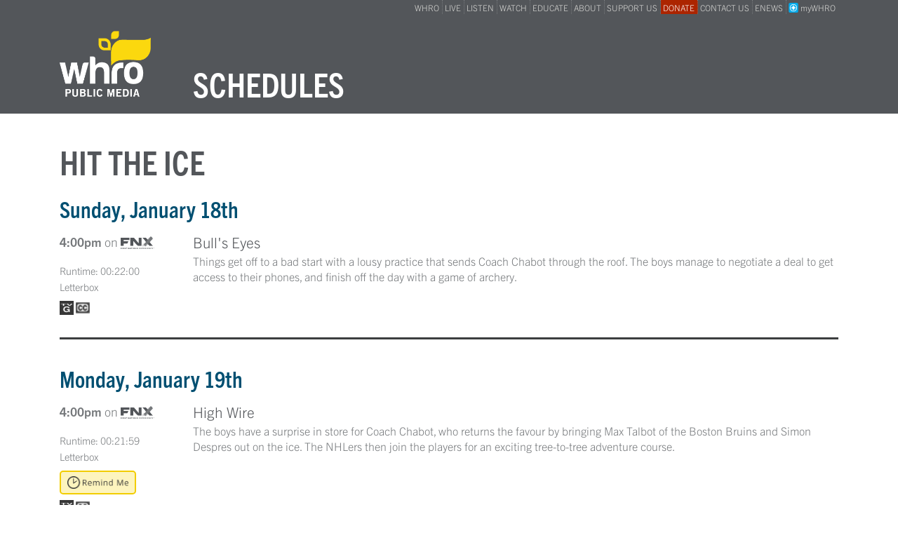

--- FILE ---
content_type: text/html; charset=UTF-8
request_url: https://schedule.whro.org/program?programid=32670
body_size: 7343
content:
<!doctype html>
<html>
<head>
	<meta charset="utf-8">
    <meta name="viewport" content="width=device-width, initial-scale=1, shrink-to-fit=no">

	<title>WHRO TV and Radio Schedules</title>
	<link rel="stylesheet" href="https://use.typekit.net/xma8jcl.css">
	<link rel="stylesheet" href="/assets/css/libs.min.css">
	<link rel="stylesheet" href="/assets/css/pikaday.css">
	<link rel="stylesheet" href="/assets/css/main.min.css?v=3.25.0
">

		<script async src="https://www.googletagmanager.com/gtag/js?id=G-DS80RLQBNF"></script>
	<script>
		window.dataLayer = window.dataLayer || [];
		function gtag(){dataLayer.push(arguments);}
		gtag('js', new Date());

		gtag('config', 'G-DS80RLQBNF');
	</script>
	
		<script>
	  !function(f,b,e,v,n,t,s)
	  {if(f.fbq)return;n=f.fbq=function(){n.callMethod?
	  n.callMethod.apply(n,arguments):n.queue.push(arguments)};
	  if(!f._fbq)f._fbq=n;n.push=n;n.loaded=!0;n.version='2.0';
	  n.queue=[];t=b.createElement(e);t.async=!0;
	  t.src=v;s=b.getElementsByTagName(e)[0];
	  s.parentNode.insertBefore(t,s)}(window, document,'script',
	  'https://connect.facebook.net/en_US/fbevents.js');
	  fbq('init', '1295769253823853');
	  fbq('track', 'PageView');
	</script>
	<noscript><img height="1" width="1" style="display:none"
	  src="https://www.facebook.com/tr?id=1295769253823853&ev=PageView&noscript=1"
	/></noscript>
	</head><body class="page_program">
<!-- 
	Cross Site Header 
-->
<div id="crossSiteWrapper" class="d-print-none">
	<div id="crossSiteHeader" class="container">
		<a href="https://www.whro.org/">WHRO</a>
		<a href="https://mediaplayer.whro.org/">LIVE</a>
		<a href="https://mediaplayer.whro.org/radio">LISTEN</a> 
		<a href="https://mediaplayer.whro.org/tv">WATCH</a>
		<a href="http://education.whro.org">EDUCATE</a>
		<a href="https://www.whro.org/about-whro/overview">ABOUT</a>
		<a href="https://www.whro.org/support-whro-public-media">SUPPORT US</a>
		<a href="https://secure.whro.org/site/Donation2?1400.donation=form1&df_id=1400&set.custom.Package=RedPledgeButton" class="crossSiteDonate" target="_blank">DONATE</a>
		<a href="https://www.whro.org/contact-us">CONTACT US</a>
		<a href="https://www.whro.org/newsletters#/" target="_blank">ENEWS</a>
		<a href="https://login.whro.org/"><img src="/assets/imgs/passport_compass_rose.svg" style="width:14px;position:relative;top:-2px;" /> myWHRO</a>
	</div>
</div>
<!-- End Header -->
<div class="pageHeader d-print-none">
	<div class="container">
		<div class="row">
			<div class="col-4 col-md-2">
				<a href="/"><img src="/assets/imgs/logo_WHRO_Public_Media.png" /></a>
			</div>
			<div class="col-8 col-md-10">
				<h1>SCHEDULES</h1>
			</div>
		</div>
	</div>
</div>
<div class="container pt8">
	<h1 id="programTitle" >HIT THE ICE</h1>
	
		
			<h2>Sunday, January 18th</h2>
				<div class="row airtimeRow mb4 pb4 border-b border-b-thin lastOfDay">
			<div class="col-md-4 col-lg-3 col-xl-2 details font_light">
				<div class="airtime font-bold">4:00pm <span class="font-normal">on</span> <img class="logoTVFNX" src="/assets/imgs/logo_TVFNX_no-bloom.svg" /></div>
				<div>Runtime: 00:22:00</div>
				<div>Letterbox</div>
												<div>
					<span><img class='icon mt2' src='/assets/imgs/TVG.png' /></span>
					<span><img class='icon mt2' src='/assets/imgs/icon_cc.png' /></span>
					<span></span>
					<span></span>
				</div>
			</div>
			<div class="col-md-8 col-lg-9 col-xl-10">
				<div class="episodeTitle"><h3 class="m0">Bull's Eyes </h3></div>
				<div class="episodeDesc font-light"><p class="mt0">Things get off to a bad start with a lousy practice that sends Coach Chabot through the roof. The boys manage to negotiate a deal to get access to their phones, and finish off the day with a game of archery.</p></div>
			</div>
		</div>
					<h2>Monday, January 19th</h2>
				<div class="row airtimeRow mb4 pb4 border-b border-b-thin lastOfDay">
			<div class="col-md-4 col-lg-3 col-xl-2 details font_light">
				<div class="airtime font-bold">4:00pm <span class="font-normal">on</span> <img class="logoTVFNX" src="/assets/imgs/logo_TVFNX_no-bloom.svg" /></div>
				<div>Runtime: 00:21:59</div>
				<div>Letterbox</div>
								<div><img class='btn_reminder mt2' src='/assets/imgs/icon_remind_me.png'
							 data-airtime="1768856400" 
							 data-program_id="32670" 
							 data-station="TVFNX" 
							 /></div>
												<div>
					<span><img class='icon mt2' src='/assets/imgs/TVG.png' /></span>
					<span><img class='icon mt2' src='/assets/imgs/icon_cc.png' /></span>
					<span></span>
					<span></span>
				</div>
			</div>
			<div class="col-md-8 col-lg-9 col-xl-10">
				<div class="episodeTitle"><h3 class="m0">High Wire </h3></div>
				<div class="episodeDesc font-light"><p class="mt0">The boys have a surprise in store for Coach Chabot, who returns the favour by bringing Max Talbot of the Boston Bruins and Simon Despres out on the ice. The NHLers then join the players for an exciting tree-to-tree adventure course.</p></div>
			</div>
		</div>
					<h2>Tuesday, January 20th</h2>
				<div class="row airtimeRow mb4 pb4 border-b border-b-thin lastOfDay">
			<div class="col-md-4 col-lg-3 col-xl-2 details font_light">
				<div class="airtime font-bold">4:00pm <span class="font-normal">on</span> <img class="logoTVFNX" src="/assets/imgs/logo_TVFNX_no-bloom.svg" /></div>
				<div>Runtime: 00:21:59</div>
				<div>Letterbox</div>
								<div><img class='btn_reminder mt2' src='/assets/imgs/icon_remind_me.png'
							 data-airtime="1768942800" 
							 data-program_id="32670" 
							 data-station="TVFNX" 
							 /></div>
												<div>
					<span><img class='icon mt2' src='/assets/imgs/TVG.png' /></span>
					<span><img class='icon mt2' src='/assets/imgs/icon_cc.png' /></span>
					<span></span>
					<span></span>
				</div>
			</div>
			<div class="col-md-8 col-lg-9 col-xl-10">
				<div class="episodeTitle"><h3 class="m0">The Eleventh Hour </h3></div>
				<div class="episodeDesc font-light"><p class="mt0">An injury forces one player to sit out the end of the camp. The rest of the team put all their focus on the coming game during final practice, and then go to Montreal for a challenging escape game.</p></div>
			</div>
		</div>
					<h2>Wednesday, January 21st</h2>
				<div class="row airtimeRow mb4 pb4 border-b border-b-thin">
			<div class="col-md-4 col-lg-3 col-xl-2 details font_light">
				<div class="airtime font-bold">5:30am <span class="font-normal">on</span> <img class="logoTVFNX" src="/assets/imgs/logo_TVFNX_no-bloom.svg" /></div>
				<div>Runtime: 00:22:00</div>
				<div>Letterbox</div>
								<div><img class='btn_reminder mt2' src='/assets/imgs/icon_remind_me.png'
							 data-airtime="1768991400" 
							 data-program_id="32670" 
							 data-station="TVFNX" 
							 /></div>
												<div>
					<span><img class='icon mt2' src='/assets/imgs/TVG.png' /></span>
					<span><img class='icon mt2' src='/assets/imgs/icon_cc.png' /></span>
					<span></span>
					<span></span>
				</div>
			</div>
			<div class="col-md-8 col-lg-9 col-xl-10">
				<div class="episodeTitle"><h3 class="m0">Game One </h3></div>
				<div class="episodeDesc font-light"><p class="mt0">The first week of official training culminates with the first showcase game against an elite team of young Indigenous players from across Manitoba.</p></div>
			</div>
		</div>
				<div class="row airtimeRow mb4 pb4 border-b border-b-thin lastOfDay">
			<div class="col-md-4 col-lg-3 col-xl-2 details font_light">
				<div class="airtime font-bold">4:00pm <span class="font-normal">on</span> <img class="logoTVFNX" src="/assets/imgs/logo_TVFNX_no-bloom.svg" /></div>
				<div>Runtime: 00:22:00</div>
				<div>Letterbox</div>
								<div><img class='btn_reminder mt2' src='/assets/imgs/icon_remind_me.png'
							 data-airtime="1769029200" 
							 data-program_id="32670" 
							 data-station="TVFNX" 
							 /></div>
												<div>
					<span><img class='icon mt2' src='/assets/imgs/TVG.png' /></span>
					<span><img class='icon mt2' src='/assets/imgs/icon_cc.png' /></span>
					<span></span>
					<span></span>
				</div>
			</div>
			<div class="col-md-8 col-lg-9 col-xl-10">
				<div class="episodeTitle"><h3 class="m0">The Heat of Battle </h3></div>
				<div class="episodeDesc font-light"><p class="mt0">The Hit the Ice team returns to the Ottawa region to make war on the Kanata Lasers in what amounts to the most exciting game in the history of the show.</p></div>
			</div>
		</div>
					<h2>Thursday, January 22nd</h2>
				<div class="row airtimeRow mb4 pb4 border-b border-b-thin lastOfDay">
			<div class="col-md-4 col-lg-3 col-xl-2 details font_light">
				<div class="airtime font-bold">4:00pm <span class="font-normal">on</span> <img class="logoTVFNX" src="/assets/imgs/logo_TVFNX_no-bloom.svg" /></div>
				<div>Runtime: 00:22:00</div>
				<div>Letterbox</div>
								<div><img class='btn_reminder mt2' src='/assets/imgs/icon_remind_me.png'
							 data-airtime="1769115600" 
							 data-program_id="32670" 
							 data-station="TVFNX" 
							 /></div>
												<div>
					<span><img class='icon mt2' src='/assets/imgs/TVG.png' /></span>
					<span><img class='icon mt2' src='/assets/imgs/icon_cc.png' /></span>
					<span></span>
					<span></span>
				</div>
			</div>
			<div class="col-md-8 col-lg-9 col-xl-10">
				<div class="episodeTitle"><h3 class="m0">New Beginnings </h3></div>
				<div class="episodeDesc font-light"><p class="mt0">Another new group of young prospects meet in Winnipeg to take part in the fifth edition of Hit The Ice. On the first day, a full-on scrimmage gives the players a chance to show the coaches what they?re made of.</p></div>
			</div>
		</div>
					<h2>Friday, January 23rd</h2>
				<div class="row airtimeRow mb4 pb4 border-b border-b-thin lastOfDay">
			<div class="col-md-4 col-lg-3 col-xl-2 details font_light">
				<div class="airtime font-bold">4:00pm <span class="font-normal">on</span> <img class="logoTVFNX" src="/assets/imgs/logo_TVFNX_no-bloom.svg" /></div>
				<div>Runtime: 00:21:59</div>
				<div>Letterbox</div>
								<div><img class='btn_reminder mt2' src='/assets/imgs/icon_remind_me.png'
							 data-airtime="1769202000" 
							 data-program_id="32670" 
							 data-station="TVFNX" 
							 /></div>
												<div>
					<span><img class='icon mt2' src='/assets/imgs/TVG.png' /></span>
					<span><img class='icon mt2' src='/assets/imgs/icon_cc.png' /></span>
					<span></span>
					<span></span>
				</div>
			</div>
			<div class="col-md-8 col-lg-9 col-xl-10">
				<div class="episodeTitle"><h3 class="m0">Second Chance </h3></div>
				<div class="episodeDesc font-light"><p class="mt0">Competing for a limited number of spots on the roster, the young players battle it out in a second scrimmage, knowing that this time, a bad performance may result in a ticket home.</p></div>
			</div>
		</div>
					<h2>Sunday, January 25th</h2>
				<div class="row airtimeRow mb4 pb4 border-b border-b-thin lastOfDay">
			<div class="col-md-4 col-lg-3 col-xl-2 details font_light">
				<div class="airtime font-bold">4:00pm <span class="font-normal">on</span> <img class="logoTVFNX" src="/assets/imgs/logo_TVFNX_no-bloom.svg" /></div>
				<div>Runtime: 00:21:59</div>
				<div>Letterbox</div>
								<div><img class='btn_reminder mt2' src='/assets/imgs/icon_remind_me.png'
							 data-airtime="1769374800" 
							 data-program_id="32670" 
							 data-station="TVFNX" 
							 /></div>
												<div>
					<span><img class='icon mt2' src='/assets/imgs/TVG.png' /></span>
					<span><img class='icon mt2' src='/assets/imgs/icon_cc.png' /></span>
					<span></span>
					<span></span>
				</div>
			</div>
			<div class="col-md-8 col-lg-9 col-xl-10">
				<div class="episodeTitle"><h3 class="m0">High Wire </h3></div>
				<div class="episodeDesc font-light"><p class="mt0">The boys have a surprise in store for Coach Chabot, who returns the favour by bringing Max Talbot of the Boston Bruins and Simon Despres out on the ice. The NHLers then join the players for an exciting tree-to-tree adventure course.</p></div>
			</div>
		</div>
					<h2>Monday, January 26th</h2>
				<div class="row airtimeRow mb4 pb4 border-b border-b-thin lastOfDay">
			<div class="col-md-4 col-lg-3 col-xl-2 details font_light">
				<div class="airtime font-bold">4:00pm <span class="font-normal">on</span> <img class="logoTVFNX" src="/assets/imgs/logo_TVFNX_no-bloom.svg" /></div>
				<div>Runtime: 00:21:59</div>
				<div>Letterbox</div>
								<div><img class='btn_reminder mt2' src='/assets/imgs/icon_remind_me.png'
							 data-airtime="1769461200" 
							 data-program_id="32670" 
							 data-station="TVFNX" 
							 /></div>
												<div>
					<span><img class='icon mt2' src='/assets/imgs/TVG.png' /></span>
					<span><img class='icon mt2' src='/assets/imgs/icon_cc.png' /></span>
					<span></span>
					<span></span>
				</div>
			</div>
			<div class="col-md-8 col-lg-9 col-xl-10">
				<div class="episodeTitle"><h3 class="m0">Walking The Plank </h3></div>
				<div class="episodeDesc font-light"><p class="mt0">In the wake of two revealing scrimmages, the coaches send several players home. The rest head off to the beach for a fun but challenging pirate-themed activity.</p></div>
			</div>
		</div>
					<h2>Tuesday, January 27th</h2>
				<div class="row airtimeRow mb4 pb4 border-b border-b-thin lastOfDay">
			<div class="col-md-4 col-lg-3 col-xl-2 details font_light">
				<div class="airtime font-bold">4:00pm <span class="font-normal">on</span> <img class="logoTVFNX" src="/assets/imgs/logo_TVFNX_no-bloom.svg" /></div>
				<div>Runtime: 00:22:00</div>
				<div>Letterbox</div>
								<div><img class='btn_reminder mt2' src='/assets/imgs/icon_remind_me.png'
							 data-airtime="1769547600" 
							 data-program_id="32670" 
							 data-station="TVFNX" 
							 /></div>
												<div>
					<span><img class='icon mt2' src='/assets/imgs/TVG.png' /></span>
					<span><img class='icon mt2' src='/assets/imgs/icon_cc.png' /></span>
					<span></span>
					<span></span>
				</div>
			</div>
			<div class="col-md-8 col-lg-9 col-xl-10">
				<div class="episodeTitle"><h3 class="m0">Brass Tacks </h3></div>
				<div class="episodeDesc font-light"><p class="mt0">The official Hit The Ice team begins to train in earnest with two intense skates. The day ends with a contest of strength at a nearby park.</p></div>
			</div>
		</div>
					<h2>Wednesday, January 28th</h2>
				<div class="row airtimeRow mb4 pb4 border-b border-b-thin">
			<div class="col-md-4 col-lg-3 col-xl-2 details font_light">
				<div class="airtime font-bold">5:30am <span class="font-normal">on</span> <img class="logoTVFNX" src="/assets/imgs/logo_TVFNX_no-bloom.svg" /></div>
				<div>Runtime: 00:21:59</div>
				<div>Letterbox</div>
								<div><img class='btn_reminder mt2' src='/assets/imgs/icon_remind_me.png'
							 data-airtime="1769596200" 
							 data-program_id="32670" 
							 data-station="TVFNX" 
							 /></div>
												<div>
					<span><img class='icon mt2' src='/assets/imgs/TVG.png' /></span>
					<span><img class='icon mt2' src='/assets/imgs/icon_cc.png' /></span>
					<span></span>
					<span></span>
				</div>
			</div>
			<div class="col-md-8 col-lg-9 col-xl-10">
				<div class="episodeTitle"><h3 class="m0">Building Blocks </h3></div>
				<div class="episodeDesc font-light"><p class="mt0">The players are joined by NHL pros Cody McLeod and Cody McCormick for some high-intensity drills followed by an outdoor activity that will put their racing - and engineering - skills to the test.</p></div>
			</div>
		</div>
				<div class="row airtimeRow mb4 pb4 border-b border-b-thin lastOfDay">
			<div class="col-md-4 col-lg-3 col-xl-2 details font_light">
				<div class="airtime font-bold">4:00pm <span class="font-normal">on</span> <img class="logoTVFNX" src="/assets/imgs/logo_TVFNX_no-bloom.svg" /></div>
				<div>Runtime: 00:21:59</div>
				<div>Letterbox</div>
								<div><img class='btn_reminder mt2' src='/assets/imgs/icon_remind_me.png'
							 data-airtime="1769634000" 
							 data-program_id="32670" 
							 data-station="TVFNX" 
							 /></div>
												<div>
					<span><img class='icon mt2' src='/assets/imgs/TVG.png' /></span>
					<span><img class='icon mt2' src='/assets/imgs/icon_cc.png' /></span>
					<span></span>
					<span></span>
				</div>
			</div>
			<div class="col-md-8 col-lg-9 col-xl-10">
				<div class="episodeTitle"><h3 class="m0">The Quick and the Dead </h3></div>
				<div class="episodeDesc font-light"><p class="mt0">The coaches change their plans due to a large number of injuries. After a tiring day at the rink, the players get an unusual break: a paranormal excursion to some of Winnipeg's most haunted places.</p></div>
			</div>
		</div>
					<h2>Thursday, January 29th</h2>
				<div class="row airtimeRow mb4 pb4 border-b border-b-thin lastOfDay">
			<div class="col-md-4 col-lg-3 col-xl-2 details font_light">
				<div class="airtime font-bold">4:00pm <span class="font-normal">on</span> <img class="logoTVFNX" src="/assets/imgs/logo_TVFNX_no-bloom.svg" /></div>
				<div>Runtime: 00:22:00</div>
				<div>Letterbox</div>
								<div><img class='btn_reminder mt2' src='/assets/imgs/icon_remind_me.png'
							 data-airtime="1769720400" 
							 data-program_id="32670" 
							 data-station="TVFNX" 
							 /></div>
												<div>
					<span><img class='icon mt2' src='/assets/imgs/TVG.png' /></span>
					<span><img class='icon mt2' src='/assets/imgs/icon_cc.png' /></span>
					<span></span>
					<span></span>
				</div>
			</div>
			<div class="col-md-8 col-lg-9 col-xl-10">
				<div class="episodeTitle"><h3 class="m0">Training Day </h3></div>
				<div class="episodeDesc font-light"><p class="mt0">NHLers Mark Stone and Ryan Garbutt join the coaching team to motivate and inspire the players as they tackle a full day of physical and mental training with expert guests.</p></div>
			</div>
		</div>
					<h2>Friday, January 30th</h2>
				<div class="row airtimeRow mb4 pb4 border-b border-b-thin lastOfDay">
			<div class="col-md-4 col-lg-3 col-xl-2 details font_light">
				<div class="airtime font-bold">4:00pm <span class="font-normal">on</span> <img class="logoTVFNX" src="/assets/imgs/logo_TVFNX_no-bloom.svg" /></div>
				<div>Runtime: 00:21:59</div>
				<div>Letterbox</div>
								<div><img class='btn_reminder mt2' src='/assets/imgs/icon_remind_me.png'
							 data-airtime="1769806800" 
							 data-program_id="32670" 
							 data-station="TVFNX" 
							 /></div>
												<div>
					<span><img class='icon mt2' src='/assets/imgs/TVG.png' /></span>
					<span><img class='icon mt2' src='/assets/imgs/icon_cc.png' /></span>
					<span></span>
					<span></span>
				</div>
			</div>
			<div class="col-md-8 col-lg-9 col-xl-10">
				<div class="episodeTitle"><h3 class="m0">Jungle Gym </h3></div>
				<div class="episodeDesc font-light"><p class="mt0">Unaware that a pro scout has come to watch them, the players start the day off with the wrong attitude. A fiery speech from John Chabot wakes them up, and the boys cap off the day with a one-of-a-kind obstacle race.</p></div>
			</div>
		</div>
					<h2>Sunday, February 1st</h2>
				<div class="row airtimeRow mb4 pb4 border-b border-b-thin lastOfDay">
			<div class="col-md-4 col-lg-3 col-xl-2 details font_light">
				<div class="airtime font-bold">4:00pm <span class="font-normal">on</span> <img class="logoTVFNX" src="/assets/imgs/logo_TVFNX_no-bloom.svg" /></div>
				<div>Runtime: 00:21:59</div>
				<div>Letterbox</div>
								<div><img class='btn_reminder mt2' src='/assets/imgs/icon_remind_me.png'
							 data-airtime="1769979600" 
							 data-program_id="32670" 
							 data-station="TVFNX" 
							 /></div>
												<div>
					<span><img class='icon mt2' src='/assets/imgs/TVG.png' /></span>
					<span><img class='icon mt2' src='/assets/imgs/icon_cc.png' /></span>
					<span></span>
					<span></span>
				</div>
			</div>
			<div class="col-md-8 col-lg-9 col-xl-10">
				<div class="episodeTitle"><h3 class="m0">Walking The Plank </h3></div>
				<div class="episodeDesc font-light"><p class="mt0">In the wake of two revealing scrimmages, the coaches send several players home. The rest head off to the beach for a fun but challenging pirate-themed activity.</p></div>
			</div>
		</div>
					<h2>Monday, February 2nd</h2>
				<div class="row airtimeRow mb4 pb4 border-b border-b-thin lastOfDay">
			<div class="col-md-4 col-lg-3 col-xl-2 details font_light">
				<div class="airtime font-bold">4:00pm <span class="font-normal">on</span> <img class="logoTVFNX" src="/assets/imgs/logo_TVFNX_no-bloom.svg" /></div>
				<div>Runtime: 00:22:00</div>
				<div>Letterbox</div>
								<div><img class='btn_reminder mt2' src='/assets/imgs/icon_remind_me.png'
							 data-airtime="1770066000" 
							 data-program_id="32670" 
							 data-station="TVFNX" 
							 /></div>
												<div>
					<span><img class='icon mt2' src='/assets/imgs/TVG.png' /></span>
					<span><img class='icon mt2' src='/assets/imgs/icon_cc.png' /></span>
					<span></span>
					<span></span>
				</div>
			</div>
			<div class="col-md-8 col-lg-9 col-xl-10">
				<div class="episodeTitle"><h3 class="m0">Game One </h3></div>
				<div class="episodeDesc font-light"><p class="mt0">The first week of official training culminates with the first showcase game against an elite team of young Indigenous players from across Manitoba.</p></div>
			</div>
		</div>
					<h2>Tuesday, February 3rd</h2>
				<div class="row airtimeRow mb4 pb4 border-b border-b-thin lastOfDay">
			<div class="col-md-4 col-lg-3 col-xl-2 details font_light">
				<div class="airtime font-bold">4:00pm <span class="font-normal">on</span> <img class="logoTVFNX" src="/assets/imgs/logo_TVFNX_no-bloom.svg" /></div>
				<div>Runtime: 00:21:59</div>
				<div>Letterbox</div>
								<div><img class='btn_reminder mt2' src='/assets/imgs/icon_remind_me.png'
							 data-airtime="1770152400" 
							 data-program_id="32670" 
							 data-station="TVFNX" 
							 /></div>
												<div>
					<span><img class='icon mt2' src='/assets/imgs/TVG.png' /></span>
					<span><img class='icon mt2' src='/assets/imgs/icon_cc.png' /></span>
					<span></span>
					<span></span>
				</div>
			</div>
			<div class="col-md-8 col-lg-9 col-xl-10">
				<div class="episodeTitle"><h3 class="m0">Building Blocks </h3></div>
				<div class="episodeDesc font-light"><p class="mt0">The players are joined by NHL pros Cody McLeod and Cody McCormick for some high-intensity drills followed by an outdoor activity that will put their racing - and engineering - skills to the test.</p></div>
			</div>
		</div>
					<h2>Wednesday, February 4th</h2>
				<div class="row airtimeRow mb4 pb4 border-b border-b-thin">
			<div class="col-md-4 col-lg-3 col-xl-2 details font_light">
				<div class="airtime font-bold">5:30am <span class="font-normal">on</span> <img class="logoTVFNX" src="/assets/imgs/logo_TVFNX_no-bloom.svg" /></div>
				<div>Runtime: 00:21:59</div>
				<div>Letterbox</div>
								<div><img class='btn_reminder mt2' src='/assets/imgs/icon_remind_me.png'
							 data-airtime="1770201000" 
							 data-program_id="32670" 
							 data-station="TVFNX" 
							 /></div>
												<div>
					<span><img class='icon mt2' src='/assets/imgs/TVG.png' /></span>
					<span><img class='icon mt2' src='/assets/imgs/icon_cc.png' /></span>
					<span></span>
					<span></span>
				</div>
			</div>
			<div class="col-md-8 col-lg-9 col-xl-10">
				<div class="episodeTitle"><h3 class="m0">High Hopes </h3></div>
				<div class="episodeDesc font-light"><p class="mt0">While injury forces a star forward to make a difficult decision, the coaches focus on penalty-killing and power play drills. The players then test their brainpower in a difficult puzzle-solving adventure game.</p></div>
			</div>
		</div>
				<div class="row airtimeRow mb4 pb4 border-b border-b-thin lastOfDay">
			<div class="col-md-4 col-lg-3 col-xl-2 details font_light">
				<div class="airtime font-bold">4:00pm <span class="font-normal">on</span> <img class="logoTVFNX" src="/assets/imgs/logo_TVFNX_no-bloom.svg" /></div>
				<div>Runtime: 00:21:59</div>
				<div>Letterbox</div>
								<div><img class='btn_reminder mt2' src='/assets/imgs/icon_remind_me.png'
							 data-airtime="1770238800" 
							 data-program_id="32670" 
							 data-station="TVFNX" 
							 /></div>
												<div>
					<span><img class='icon mt2' src='/assets/imgs/TVG.png' /></span>
					<span><img class='icon mt2' src='/assets/imgs/icon_cc.png' /></span>
					<span></span>
					<span></span>
				</div>
			</div>
			<div class="col-md-8 col-lg-9 col-xl-10">
				<div class="episodeTitle"><h3 class="m0">High Hopes </h3></div>
				<div class="episodeDesc font-light"><p class="mt0">While injury forces a star forward to make a difficult decision, the coaches focus on penalty-killing and power play drills. The players then test their brainpower in a difficult puzzle-solving adventure game.</p></div>
			</div>
		</div>
					<h2>Thursday, February 5th</h2>
				<div class="row airtimeRow mb4 pb4 border-b border-b-thin lastOfDay">
			<div class="col-md-4 col-lg-3 col-xl-2 details font_light">
				<div class="airtime font-bold">4:00pm <span class="font-normal">on</span> <img class="logoTVFNX" src="/assets/imgs/logo_TVFNX_no-bloom.svg" /></div>
				<div>Runtime: 00:22:00</div>
				<div>Letterbox</div>
								<div><img class='btn_reminder mt2' src='/assets/imgs/icon_remind_me.png'
							 data-airtime="1770325200" 
							 data-program_id="32670" 
							 data-station="TVFNX" 
							 /></div>
												<div>
					<span><img class='icon mt2' src='/assets/imgs/TVG.png' /></span>
					<span><img class='icon mt2' src='/assets/imgs/icon_cc.png' /></span>
					<span></span>
					<span></span>
				</div>
			</div>
			<div class="col-md-8 col-lg-9 col-xl-10">
				<div class="episodeTitle"><h3 class="m0">On Target </h3></div>
				<div class="episodeDesc font-light"><p class="mt0">After starting the day with a weak practice, the boys show some much-needed focus, a quality that comes in handy during an end-of-day competition combining tag and archery.</p></div>
			</div>
		</div>
					<h2>Friday, February 6th</h2>
				<div class="row airtimeRow mb4 pb4 border-b border-b-thin lastOfDay">
			<div class="col-md-4 col-lg-3 col-xl-2 details font_light">
				<div class="airtime font-bold">4:00pm <span class="font-normal">on</span> <img class="logoTVFNX" src="/assets/imgs/logo_TVFNX_no-bloom.svg" /></div>
				<div>Runtime: 00:21:59</div>
				<div>Letterbox</div>
								<div><img class='btn_reminder mt2' src='/assets/imgs/icon_remind_me.png'
							 data-airtime="1770411600" 
							 data-program_id="32670" 
							 data-station="TVFNX" 
							 /></div>
												<div>
					<span><img class='icon mt2' src='/assets/imgs/TVG.png' /></span>
					<span><img class='icon mt2' src='/assets/imgs/icon_cc.png' /></span>
					<span></span>
					<span></span>
				</div>
			</div>
			<div class="col-md-8 col-lg-9 col-xl-10">
				<div class="episodeTitle"><h3 class="m0">Wild Pickings </h3></div>
				<div class="episodeDesc font-light"><p class="mt0">The final day of training is devoted to low-intensity drills and a once-in-a-lifetime session with Florida Panthers coach Gerard Gallant.</p></div>
			</div>
		</div>
					<h2>Sunday, February 8th</h2>
				<div class="row airtimeRow mb4 pb4 border-b border-b-thin lastOfDay">
			<div class="col-md-4 col-lg-3 col-xl-2 details font_light">
				<div class="airtime font-bold">4:00pm <span class="font-normal">on</span> <img class="logoTVFNX" src="/assets/imgs/logo_TVFNX_no-bloom.svg" /></div>
				<div>Runtime: 00:22:00</div>
				<div>Letterbox</div>
								<div><img class='btn_reminder mt2' src='/assets/imgs/icon_remind_me.png'
							 data-airtime="1770584400" 
							 data-program_id="32670" 
							 data-station="TVFNX" 
							 /></div>
												<div>
					<span><img class='icon mt2' src='/assets/imgs/TVG.png' /></span>
					<span><img class='icon mt2' src='/assets/imgs/icon_cc.png' /></span>
					<span></span>
					<span></span>
				</div>
			</div>
			<div class="col-md-8 col-lg-9 col-xl-10">
				<div class="episodeTitle"><h3 class="m0">Game One </h3></div>
				<div class="episodeDesc font-light"><p class="mt0">The first week of official training culminates with the first showcase game against an elite team of young Indigenous players from across Manitoba.</p></div>
			</div>
		</div>
					<h2>Monday, February 9th</h2>
				<div class="row airtimeRow mb4 pb4 border-b border-b-thin lastOfDay">
			<div class="col-md-4 col-lg-3 col-xl-2 details font_light">
				<div class="airtime font-bold">4:00pm <span class="font-normal">on</span> <img class="logoTVFNX" src="/assets/imgs/logo_TVFNX_no-bloom.svg" /></div>
				<div>Runtime: 00:22:00</div>
				<div>Letterbox</div>
								<div><img class='btn_reminder mt2' src='/assets/imgs/icon_remind_me.png'
							 data-airtime="1770670800" 
							 data-program_id="32670" 
							 data-station="TVFNX" 
							 /></div>
												<div>
					<span><img class='icon mt2' src='/assets/imgs/TVG.png' /></span>
					<span><img class='icon mt2' src='/assets/imgs/icon_cc.png' /></span>
					<span></span>
					<span></span>
				</div>
			</div>
			<div class="col-md-8 col-lg-9 col-xl-10">
				<div class="episodeTitle"><h3 class="m0">Come One, Come All </h3></div>
				<div class="episodeDesc font-light"><p class="mt0">For the first time ever, Hit The Ice holds open tryouts and players from across Canada their way to Winnipeg to try and earn a spot. With only a few sessions to catch the coaches' attention, the players know that the pressure is on.</p></div>
			</div>
		</div>
					<h2>Tuesday, February 10th</h2>
				<div class="row airtimeRow mb4 pb4 border-b border-b-thin lastOfDay">
			<div class="col-md-4 col-lg-3 col-xl-2 details font_light">
				<div class="airtime font-bold">4:00pm <span class="font-normal">on</span> <img class="logoTVFNX" src="/assets/imgs/logo_TVFNX_no-bloom.svg" /></div>
				<div>Runtime: 00:22:00</div>
				<div>Letterbox</div>
								<div><img class='btn_reminder mt2' src='/assets/imgs/icon_remind_me.png'
							 data-airtime="1770757200" 
							 data-program_id="32670" 
							 data-station="TVFNX" 
							 /></div>
												<div>
					<span><img class='icon mt2' src='/assets/imgs/TVG.png' /></span>
					<span><img class='icon mt2' src='/assets/imgs/icon_cc.png' /></span>
					<span></span>
					<span></span>
				</div>
			</div>
			<div class="col-md-8 col-lg-9 col-xl-10">
				<div class="episodeTitle"><h3 class="m0">Get Your Skates and Minds Sharpened </h3></div>
				<div class="episodeDesc font-light"><p class="mt0">The invited players, and the successful walk-on applicants, arrive at camp. Off-ice sessions and a few practices are on the agenda as the coaches begin their evaluation of the 30 players.</p></div>
			</div>
		</div>
					<h2>Wednesday, February 11th</h2>
				<div class="row airtimeRow mb4 pb4 border-b border-b-thin">
			<div class="col-md-4 col-lg-3 col-xl-2 details font_light">
				<div class="airtime font-bold">5:30am <span class="font-normal">on</span> <img class="logoTVFNX" src="/assets/imgs/logo_TVFNX_no-bloom.svg" /></div>
				<div>Runtime: 00:22:00</div>
				<div>Letterbox</div>
								<div><img class='btn_reminder mt2' src='/assets/imgs/icon_remind_me.png'
							 data-airtime="1770805800" 
							 data-program_id="32670" 
							 data-station="TVFNX" 
							 /></div>
												<div>
					<span><img class='icon mt2' src='/assets/imgs/TVG.png' /></span>
					<span><img class='icon mt2' src='/assets/imgs/icon_cc.png' /></span>
					<span></span>
					<span></span>
				</div>
			</div>
			<div class="col-md-8 col-lg-9 col-xl-10">
				<div class="episodeTitle"><h3 class="m0">On Target </h3></div>
				<div class="episodeDesc font-light"><p class="mt0">After starting the day with a weak practice, the boys show some much-needed focus, a quality that comes in handy during an end-of-day competition combining tag and archery.</p></div>
			</div>
		</div>
				<div class="row airtimeRow mb4 pb4 border-b border-b-thin lastOfDay">
			<div class="col-md-4 col-lg-3 col-xl-2 details font_light">
				<div class="airtime font-bold">4:00pm <span class="font-normal">on</span> <img class="logoTVFNX" src="/assets/imgs/logo_TVFNX_no-bloom.svg" /></div>
				<div>Runtime: 00:21:52</div>
				<div>Letterbox</div>
								<div><img class='btn_reminder mt2' src='/assets/imgs/icon_remind_me.png'
							 data-airtime="1770843600" 
							 data-program_id="32670" 
							 data-station="TVFNX" 
							 /></div>
												<div>
					<span><img class='icon mt2' src='/assets/imgs/TVG.png' /></span>
					<span><img class='icon mt2' src='/assets/imgs/icon_cc.png' /></span>
					<span></span>
					<span></span>
				</div>
			</div>
			<div class="col-md-8 col-lg-9 col-xl-10">
				<div class="episodeTitle"><h3 class="m0">Sink Or Swim </h3></div>
				<div class="episodeDesc font-light"><p class="mt0">There is only one practice left before the players give their all in the on-ice testing but an old injury could put one prospect's camp in jeopardy. A group of players get their feet wet when they experience dragon boat racing for the first time.</p></div>
			</div>
		</div>
					<h2>Thursday, February 12th</h2>
				<div class="row airtimeRow mb4 pb4 border-b border-b-thin lastOfDay">
			<div class="col-md-4 col-lg-3 col-xl-2 details font_light">
				<div class="airtime font-bold">4:00pm <span class="font-normal">on</span> <img class="logoTVFNX" src="/assets/imgs/logo_TVFNX_no-bloom.svg" /></div>
				<div>Runtime: 00:22:00</div>
				<div>Letterbox</div>
								<div><img class='btn_reminder mt2' src='/assets/imgs/icon_remind_me.png'
							 data-airtime="1770930000" 
							 data-program_id="32670" 
							 data-station="TVFNX" 
							 /></div>
												<div>
					<span><img class='icon mt2' src='/assets/imgs/TVG.png' /></span>
					<span><img class='icon mt2' src='/assets/imgs/icon_cc.png' /></span>
					<span></span>
					<span></span>
				</div>
			</div>
			<div class="col-md-8 col-lg-9 col-xl-10">
				<div class="episodeTitle"><h3 class="m0">All on the Same Level </h3></div>
				<div class="episodeDesc font-light"><p class="mt0">The first scrimmage arrives and the players are eager to show what they've got. One of the players decides that his only option is to go home, and a Hit The Ice alumnus returns to share his wisdom and talk about his NHL experience.</p></div>
			</div>
		</div>
					<h2>Friday, February 13th</h2>
				<div class="row airtimeRow mb4 pb4 border-b border-b-thin lastOfDay">
			<div class="col-md-4 col-lg-3 col-xl-2 details font_light">
				<div class="airtime font-bold">4:00pm <span class="font-normal">on</span> <img class="logoTVFNX" src="/assets/imgs/logo_TVFNX_no-bloom.svg" /></div>
				<div>Runtime: 00:21:58</div>
				<div>Letterbox</div>
								<div><img class='btn_reminder mt2' src='/assets/imgs/icon_remind_me.png'
							 data-airtime="1771016400" 
							 data-program_id="32670" 
							 data-station="TVFNX" 
							 /></div>
												<div>
					<span><img class='icon mt2' src='/assets/imgs/TVG.png' /></span>
					<span><img class='icon mt2' src='/assets/imgs/icon_cc.png' /></span>
					<span></span>
					<span></span>
				</div>
			</div>
			<div class="col-md-8 col-lg-9 col-xl-10">
				<div class="episodeTitle"><h3 class="m0">Final Buzzer </h3></div>
				<div class="episodeDesc font-light"><p class="mt0">Following the first scrimmage, some players are feeling more pressure than others. With the final cuts looming, no one wants to disappoint. But, some simply haven't done enough to show their worth. For these unlucky few, this will be their last day at camp.</p></div>
			</div>
		</div>
					<h2>Sunday, February 15th</h2>
				<div class="row airtimeRow mb4 pb4 border-b border-b-thin lastOfDay">
			<div class="col-md-4 col-lg-3 col-xl-2 details font_light">
				<div class="airtime font-bold">4:00pm <span class="font-normal">on</span> <img class="logoTVFNX" src="/assets/imgs/logo_TVFNX_no-bloom.svg" /></div>
				<div>Runtime: 00:22:00</div>
				<div>Letterbox</div>
								<div><img class='btn_reminder mt2' src='/assets/imgs/icon_remind_me.png'
							 data-airtime="1771189200" 
							 data-program_id="32670" 
							 data-station="TVFNX" 
							 /></div>
												<div>
					<span><img class='icon mt2' src='/assets/imgs/TVG.png' /></span>
					<span><img class='icon mt2' src='/assets/imgs/icon_cc.png' /></span>
					<span></span>
					<span></span>
				</div>
			</div>
			<div class="col-md-8 col-lg-9 col-xl-10">
				<div class="episodeTitle"><h3 class="m0">Come One, Come All </h3></div>
				<div class="episodeDesc font-light"><p class="mt0">For the first time ever, Hit The Ice holds open tryouts and players from across Canada their way to Winnipeg to try and earn a spot. With only a few sessions to catch the coaches' attention, the players know that the pressure is on.</p></div>
			</div>
		</div>
					<h2>Monday, February 16th</h2>
				<div class="row airtimeRow mb4 pb4 border-b border-b-thin lastOfDay">
			<div class="col-md-4 col-lg-3 col-xl-2 details font_light">
				<div class="airtime font-bold">4:00pm <span class="font-normal">on</span> <img class="logoTVFNX" src="/assets/imgs/logo_TVFNX_no-bloom.svg" /></div>
				<div>Runtime: 00:22:00</div>
				<div>Letterbox</div>
								<div><img class='btn_reminder mt2' src='/assets/imgs/icon_remind_me.png'
							 data-airtime="1771275600" 
							 data-program_id="32670" 
							 data-station="TVFNX" 
							 /></div>
												<div>
					<span><img class='icon mt2' src='/assets/imgs/TVG.png' /></span>
					<span><img class='icon mt2' src='/assets/imgs/icon_cc.png' /></span>
					<span></span>
					<span></span>
				</div>
			</div>
			<div class="col-md-8 col-lg-9 col-xl-10">
				<div class="episodeTitle"><h3 class="m0">Getting Down to It </h3></div>
				<div class="episodeDesc font-light"><p class="mt0">The 2017 roster is set. Coach John hosts his first real practice and the players get a sense of his style. After a few days' effort, the group finally gets some time to relax at the beach and enjoy a somewhat home-cooked meal.</p></div>
			</div>
		</div>
					<h2>Tuesday, February 17th</h2>
				<div class="row airtimeRow mb4 pb4 border-b border-b-thin lastOfDay">
			<div class="col-md-4 col-lg-3 col-xl-2 details font_light">
				<div class="airtime font-bold">4:00pm <span class="font-normal">on</span> <img class="logoTVFNX" src="/assets/imgs/logo_TVFNX_no-bloom.svg" /></div>
				<div>Runtime: 00:22:00</div>
				<div>Letterbox</div>
								<div><img class='btn_reminder mt2' src='/assets/imgs/icon_remind_me.png'
							 data-airtime="1771362000" 
							 data-program_id="32670" 
							 data-station="TVFNX" 
							 /></div>
												<div>
					<span><img class='icon mt2' src='/assets/imgs/TVG.png' /></span>
					<span><img class='icon mt2' src='/assets/imgs/icon_cc.png' /></span>
					<span></span>
					<span></span>
				</div>
			</div>
			<div class="col-md-8 col-lg-9 col-xl-10">
				<div class="episodeTitle"><h3 class="m0">Horsing Around </h3></div>
				<div class="episodeDesc font-light"><p class="mt0">On their day off, the players get away from the rink and participate in a team-building event, battling it out in a medieval-style tournament. The day is marred by an unfortunate incident as tensions boil over between some of the players.</p></div>
			</div>
		</div>
					<h2>Wednesday, February 18th</h2>
				<div class="row airtimeRow mb4 pb4 border-b border-b-thin">
			<div class="col-md-4 col-lg-3 col-xl-2 details font_light">
				<div class="airtime font-bold">5:30am <span class="font-normal">on</span> <img class="logoTVFNX" src="/assets/imgs/logo_TVFNX_no-bloom.svg" /></div>
				<div>Runtime: 00:21:59</div>
				<div>Letterbox</div>
								<div><img class='btn_reminder mt2' src='/assets/imgs/icon_remind_me.png'
							 data-airtime="1771410600" 
							 data-program_id="32670" 
							 data-station="TVFNX" 
							 /></div>
												<div>
					<span><img class='icon mt2' src='/assets/imgs/TVG.png' /></span>
					<span><img class='icon mt2' src='/assets/imgs/icon_cc.png' /></span>
					<span></span>
					<span></span>
				</div>
			</div>
			<div class="col-md-8 col-lg-9 col-xl-10">
				<div class="episodeTitle"><h3 class="m0">Wild Pickings </h3></div>
				<div class="episodeDesc font-light"><p class="mt0">The final day of training is devoted to low-intensity drills and a once-in-a-lifetime session with Florida Panthers coach Gerard Gallant.</p></div>
			</div>
		</div>
				<div class="row airtimeRow mb4 pb4 border-b border-b-thin lastOfDay">
			<div class="col-md-4 col-lg-3 col-xl-2 details font_light">
				<div class="airtime font-bold">4:00pm <span class="font-normal">on</span> <img class="logoTVFNX" src="/assets/imgs/logo_TVFNX_no-bloom.svg" /></div>
				<div>Runtime: 00:22:00</div>
				<div>Letterbox</div>
								<div><img class='btn_reminder mt2' src='/assets/imgs/icon_remind_me.png'
							 data-airtime="1771448400" 
							 data-program_id="32670" 
							 data-station="TVFNX" 
							 /></div>
												<div>
					<span><img class='icon mt2' src='/assets/imgs/TVG.png' /></span>
					<span><img class='icon mt2' src='/assets/imgs/icon_cc.png' /></span>
					<span></span>
					<span></span>
				</div>
			</div>
			<div class="col-md-8 col-lg-9 col-xl-10">
				<div class="episodeTitle"><h3 class="m0">A Flame That Burns Bright </h3></div>
				<div class="episodeDesc font-light"><p class="mt0">Coach John is forced to deal with an unruly player's behavior. Alfie comes back to help out the goalies in their preparation and a surprise visit to camp sets the group ablaze.</p></div>
			</div>
		</div>
					<h2>Thursday, February 19th</h2>
				<div class="row airtimeRow mb4 pb4 border-b border-b-thin lastOfDay">
			<div class="col-md-4 col-lg-3 col-xl-2 details font_light">
				<div class="airtime font-bold">4:00pm <span class="font-normal">on</span> <img class="logoTVFNX" src="/assets/imgs/logo_TVFNX_no-bloom.svg" /></div>
				<div>Runtime: 00:22:01</div>
				<div>Letterbox</div>
								<div><img class='btn_reminder mt2' src='/assets/imgs/icon_remind_me.png'
							 data-airtime="1771534800" 
							 data-program_id="32670" 
							 data-station="TVFNX" 
							 /></div>
												<div>
					<span><img class='icon mt2' src='/assets/imgs/TVG.png' /></span>
					<span><img class='icon mt2' src='/assets/imgs/icon_cc.png' /></span>
					<span></span>
					<span></span>
				</div>
			</div>
			<div class="col-md-8 col-lg-9 col-xl-10">
				<div class="episodeTitle"><h3 class="m0">You Goat to Be Kidding </h3></div>
				<div class="episodeDesc font-light"><p class="mt0">The boys get the chance to develop their personal skills with J.P. Vigier in a series of unique drills and exercises. After a long day's work, the boys look forward to a good stretch. However, their yoga session proves to be slightly unorthodox, as a few four-legged friends join the fray.</p></div>
			</div>
		</div>
					<h2>Friday, February 20th</h2>
				<div class="row airtimeRow mb4 pb4 border-b border-b-thin lastOfDay">
			<div class="col-md-4 col-lg-3 col-xl-2 details font_light">
				<div class="airtime font-bold">4:00pm <span class="font-normal">on</span> <img class="logoTVFNX" src="/assets/imgs/logo_TVFNX_no-bloom.svg" /></div>
				<div>Runtime: 00:22:00</div>
				<div>Letterbox</div>
								<div><img class='btn_reminder mt2' src='/assets/imgs/icon_remind_me.png'
							 data-airtime="1771621200" 
							 data-program_id="32670" 
							 data-station="TVFNX" 
							 /></div>
												<div>
					<span><img class='icon mt2' src='/assets/imgs/TVG.png' /></span>
					<span><img class='icon mt2' src='/assets/imgs/icon_cc.png' /></span>
					<span></span>
					<span></span>
				</div>
			</div>
			<div class="col-md-8 col-lg-9 col-xl-10">
				<div class="episodeTitle"><h3 class="m0">Paint By Numbers </h3></div>
				<div class="episodeDesc font-light"><p class="mt0">NHL'er Mark Stone returns to help out, and brings goalie Calvin Pickard with him. The professional players share the in's and outs of pro-life. Team Stone takes on Team Pickard in a friendly game of paintball.</p></div>
			</div>
		</div>
					<h2>Sunday, February 22nd</h2>
				<div class="row airtimeRow mb4 pb4 border-b border-b-thin lastOfDay">
			<div class="col-md-4 col-lg-3 col-xl-2 details font_light">
				<div class="airtime font-bold">4:00pm <span class="font-normal">on</span> <img class="logoTVFNX" src="/assets/imgs/logo_TVFNX_no-bloom.svg" /></div>
				<div>Runtime: 00:22:00</div>
				<div>Letterbox</div>
								<div><img class='btn_reminder mt2' src='/assets/imgs/icon_remind_me.png'
							 data-airtime="1771794000" 
							 data-program_id="32670" 
							 data-station="TVFNX" 
							 /></div>
												<div>
					<span><img class='icon mt2' src='/assets/imgs/TVG.png' /></span>
					<span><img class='icon mt2' src='/assets/imgs/icon_cc.png' /></span>
					<span></span>
					<span></span>
				</div>
			</div>
			<div class="col-md-8 col-lg-9 col-xl-10">
				<div class="episodeTitle"><h3 class="m0">Getting Down to It </h3></div>
				<div class="episodeDesc font-light"><p class="mt0">The 2017 roster is set. Coach John hosts his first real practice and the players get a sense of his style. After a few days' effort, the group finally gets some time to relax at the beach and enjoy a somewhat home-cooked meal.</p></div>
			</div>
		</div>
					<h2>Monday, February 23rd</h2>
				<div class="row airtimeRow mb4 pb4 border-b border-b-thin lastOfDay">
			<div class="col-md-4 col-lg-3 col-xl-2 details font_light">
				<div class="airtime font-bold">4:00pm <span class="font-normal">on</span> <img class="logoTVFNX" src="/assets/imgs/logo_TVFNX_no-bloom.svg" /></div>
				<div>Runtime: 00:22:00</div>
				<div>Letterbox</div>
								<div><img class='btn_reminder mt2' src='/assets/imgs/icon_remind_me.png'
							 data-airtime="1771880400" 
							 data-program_id="32670" 
							 data-station="TVFNX" 
							 /></div>
												<div>
					<span><img class='icon mt2' src='/assets/imgs/TVG.png' /></span>
					<span><img class='icon mt2' src='/assets/imgs/icon_cc.png' /></span>
					<span></span>
					<span></span>
				</div>
			</div>
			<div class="col-md-8 col-lg-9 col-xl-10">
				<div class="episodeTitle"><h3 class="m0">Show Me What You Got </h3></div>
				<div class="episodeDesc font-light"><p class="mt0">Team Hit The Ice is ready to face Team Made in Manitoba in an official showcase game. It's the first chance for the players to prove themselves and demonstrate what they have learned in training.</p></div>
			</div>
		</div>
					<h2>Tuesday, February 24th</h2>
				<div class="row airtimeRow mb4 pb4 border-b border-b-thin lastOfDay">
			<div class="col-md-4 col-lg-3 col-xl-2 details font_light">
				<div class="airtime font-bold">4:00pm <span class="font-normal">on</span> <img class="logoTVFNX" src="/assets/imgs/logo_TVFNX_no-bloom.svg" /></div>
				<div>Runtime: 00:22:00</div>
				<div>Letterbox</div>
								<div><img class='btn_reminder mt2' src='/assets/imgs/icon_remind_me.png'
							 data-airtime="1771966800" 
							 data-program_id="32670" 
							 data-station="TVFNX" 
							 /></div>
												<div>
					<span><img class='icon mt2' src='/assets/imgs/TVG.png' /></span>
					<span><img class='icon mt2' src='/assets/imgs/icon_cc.png' /></span>
					<span></span>
					<span></span>
				</div>
			</div>
			<div class="col-md-8 col-lg-9 col-xl-10">
				<div class="episodeTitle"><h3 class="m0">The Full Monty </h3></div>
				<div class="episodeDesc font-light"><p class="mt0">Feeling good about their win, the team returns from a well-deserved weekend off with youthful energy. Indigenous NHL'er Brandon Montour and Joe Cramarossa drop in for a visit.</p></div>
			</div>
		</div>
					<h2>Wednesday, February 25th</h2>
				<div class="row airtimeRow mb4 pb4 border-b border-b-thin">
			<div class="col-md-4 col-lg-3 col-xl-2 details font_light">
				<div class="airtime font-bold">5:30am <span class="font-normal">on</span> <img class="logoTVFNX" src="/assets/imgs/logo_TVFNX_no-bloom.svg" /></div>
				<div>Runtime: 00:22:00</div>
				<div>Letterbox</div>
								<div><img class='btn_reminder mt2' src='/assets/imgs/icon_remind_me.png'
							 data-airtime="1772015400" 
							 data-program_id="32670" 
							 data-station="TVFNX" 
							 /></div>
												<div>
					<span><img class='icon mt2' src='/assets/imgs/TVG.png' /></span>
					<span><img class='icon mt2' src='/assets/imgs/icon_cc.png' /></span>
					<span></span>
					<span></span>
				</div>
			</div>
			<div class="col-md-8 col-lg-9 col-xl-10">
				<div class="episodeTitle"><h3 class="m0">Come One, Come All </h3></div>
				<div class="episodeDesc font-light"><p class="mt0">For the first time ever, Hit The Ice holds open tryouts and players from across Canada their way to Winnipeg to try and earn a spot. With only a few sessions to catch the coaches' attention, the players know that the pressure is on.</p></div>
			</div>
		</div>
				<div class="row airtimeRow mb4 pb4 border-b border-b-thin lastOfDay">
			<div class="col-md-4 col-lg-3 col-xl-2 details font_light">
				<div class="airtime font-bold">4:00pm <span class="font-normal">on</span> <img class="logoTVFNX" src="/assets/imgs/logo_TVFNX_no-bloom.svg" /></div>
				<div>Runtime: 00:22:00</div>
				<div>Letterbox</div>
								<div><img class='btn_reminder mt2' src='/assets/imgs/icon_remind_me.png'
							 data-airtime="1772053200" 
							 data-program_id="32670" 
							 data-station="TVFNX" 
							 /></div>
												<div>
					<span><img class='icon mt2' src='/assets/imgs/TVG.png' /></span>
					<span><img class='icon mt2' src='/assets/imgs/icon_cc.png' /></span>
					<span></span>
					<span></span>
				</div>
			</div>
			<div class="col-md-8 col-lg-9 col-xl-10">
				<div class="episodeTitle"><h3 class="m0">Hunting for Treasure </h3></div>
				<div class="episodeDesc font-light"><p class="mt0">Coach John meets a few players to chat about their future plans and hockey hopes. Following a hard morning practice, the players participate in a scavenger hunt around Winnipeg to discover some of the city's landmarks.</p></div>
			</div>
		</div>
					<h2>Thursday, February 26th</h2>
				<div class="row airtimeRow mb4 pb4 border-b border-b-thin lastOfDay">
			<div class="col-md-4 col-lg-3 col-xl-2 details font_light">
				<div class="airtime font-bold">4:00pm <span class="font-normal">on</span> <img class="logoTVFNX" src="/assets/imgs/logo_TVFNX_no-bloom.svg" /></div>
				<div>Runtime: 00:22:00</div>
				<div>Letterbox</div>
								<div><img class='btn_reminder mt2' src='/assets/imgs/icon_remind_me.png'
							 data-airtime="1772139600" 
							 data-program_id="32670" 
							 data-station="TVFNX" 
							 /></div>
												<div>
					<span><img class='icon mt2' src='/assets/imgs/TVG.png' /></span>
					<span><img class='icon mt2' src='/assets/imgs/icon_cc.png' /></span>
					<span></span>
					<span></span>
				</div>
			</div>
			<div class="col-md-8 col-lg-9 col-xl-10">
				<div class="episodeTitle"><h3 class="m0">Awards and Recognitions Abound </h3></div>
				<div class="episodeDesc font-light"><p class="mt0">The last bit of scheming and planning unfolds as the coaches prepare for the final game. Confidence is at an all-time high and the team is ready for a second faceoff with their opponents. On the eve of the game, the team gathers one last time to recognize the hard work of a few players.</p></div>
			</div>
		</div>
					<h2>Friday, February 27th</h2>
				<div class="row airtimeRow mb4 pb4 border-b border-b-thin lastOfDay">
			<div class="col-md-4 col-lg-3 col-xl-2 details font_light">
				<div class="airtime font-bold">4:00pm <span class="font-normal">on</span> <img class="logoTVFNX" src="/assets/imgs/logo_TVFNX_no-bloom.svg" /></div>
				<div>Runtime: 00:22:00</div>
				<div>Letterbox</div>
								<div><img class='btn_reminder mt2' src='/assets/imgs/icon_remind_me.png'
							 data-airtime="1772226000" 
							 data-program_id="32670" 
							 data-station="TVFNX" 
							 /></div>
												<div>
					<span><img class='icon mt2' src='/assets/imgs/TVG.png' /></span>
					<span><img class='icon mt2' src='/assets/imgs/icon_cc.png' /></span>
					<span></span>
					<span></span>
				</div>
			</div>
			<div class="col-md-8 col-lg-9 col-xl-10">
				<div class="episodeTitle"><h3 class="m0">The Final Duel </h3></div>
				<div class="episodeDesc font-light"><p class="mt0">After more than three weeks of practice and training, Team Hit The Ice plays the second and final showcase game before a crowd of family, friends and fans. The boys play for each other and make good on this once-in-a-lifetime opportunity.</p></div>
			</div>
		</div>
			</div>
	<div id="footer" class="pt8 pb6 font-light">
		<div class="container">
			<div class="row">
				<div class="col-md-6">
					<div class="row d-flex links">
						<p class="mb0 mt0">&copy; 2026 WHRO Public Media</p>
						<p class="mb0 mt0">5200 Hampton Boulevard, Norfolk VA 23508</p>
						<p class="mb0 mt0">757.889.9400</p>
						<p class="mb0 mt0"><a href="https://www.whro.org/contact-us">Contact Us</a></p>
						<p class="mb0 mt0"><a href="https://www.whro.org/privacy-policy">Privacy Policy</a></p>
						<p class="mb0 mt0"><a href="https://www.whro.org/psa-policy">PSA Policy</a></p>
						<p class="mb0 mt0"><a href="https://www.whro.org/annual-reports/hreta-reports">HRETA EEO Public File Report</a></p>
						<p class="mb0 mt0"><a href="https://www.whro.org/annual-reports/fcc-reports">FCC Public Files</a></p>
					</div>
				</div>
				<div class="col-md-6 social">
					<ul class="d-flex m0 p0">
						<li><a href="https://www.facebook.com/whropublicmedia"><img src="/assets/imgs/social/icon_fb_w.png" alt="Follow us on Facebook" /></a>
						<li class="ml2"><a href="https://twitter.com/WHRO"><img src="/assets/imgs/social/icon_twitter_w.png" alt="Follow us on Twitter" /></a>
						<li class="ml2"><a href="https://www.youtube.com/user/WHROTV"><img src="/assets/imgs/social/icon_youtube_w.png" alt="Watch us on YouTube" /></a>
						<li class="ml2"><a href="https://www.instagram.com/WHRO/"><img src="/assets/imgs/social/icon_instagram_w.png" alt="Follow us on Instagram" /></a>
						<li class="ml2"><a href="https://www.linkedin.com/company/whro"><img src="/assets/imgs/social/icon_linkedIn_w.png" alt="Follow us on LinkedIn" /></a>
                        <li class="ml2"><a href="https://www.tiktok.com/@whropublicmedia"><img src="/assets/imgs/social/icon_tiktok_w.png" alt="TikTok" /></a>
						<li class="ml2"><a href="https://bsky.app/profile/whropublicmedia.bsky.social"><img src="/assets/imgs/social/icon_bluesky_w.png" alt="Find us on Bluesky" /></a>
						<li class="ml2"><a href="https://www.threads.com/@whro"><img src="/assets/imgs/social/icon_threads_w.png" alt="Follow us on Threads" /></a>
					</ul>
				</div>
			</div>
		</div>
	</div>
<div id="reminderModal" class="modal p4" data-modal-dismiss>
    <div class="modal__dialog">
        <header class="modal__header">
            <h1 class="modal__title font-bold">Remind me!</h1>
            <button class="modal__close" data-modal-dismiss>×</button>
        </header>
        <div class="modal__content py2">
	        <input type="hidden" id="hidden_airtime" />
	        <input type="hidden" id="hidden_station" />
	        <input type="hidden" id="hidden_program_id" />
	        
	        <p class="modal__programTitle"></p>
	        <p class="modal__programDatetime"></p>
            
            <label for="modal_email">Send a reminder about this episode to my email:</label>
            <input type="text" id="modal_email" placeholder="email@example.com" />
            
            <div class="mt4">
	            <label>Alert me:</label>
	            <select id="modal_type">
		            <option value="hour">1 Hour Before</option>
		            <option value="day">1 Day Before</option>
		        </select>
            </div>
	        
	        
	        <label class="mt4">Alert me about upcoming episodes:</label>
	        <select id="modal_upcoming">
		        <option value="onlynew">Yes, but only new episodes</option>
		        <option value="yes">Yes, all episodes</option>
		        <option value="no">No</option>
	        </select>
	        
	        <div class="mt4">
		        <label>Limit reminders to this station.</label>
		        <select id="modal_station_filter">
			        <option value="1">Yes</option>
			        <option value="0">No, I want to know anytime this program airs on any WHRO station.</option>
		        </select>
	        </div>
	        <button id="reminderModal__submitBtn" class="btn mt8">Schedule Reminder</button>
        </div>
    </div>
</div>

<div id="reminderModal-Success" class="modal p4" data-modal-dismiss>
	<div class="modal__dialog">
        <header class="modal__header">
            <h1 class="modal__title font-bold">Success!</h1>
            <button class="modal__close" data-modal-dismiss>×</button>
        </header>
        <div class="modal__content py2">
	        <p>Your reminder has been scheduled.</p>
	        <button id="reminderModal__successBtn" class="btn mt8">Ok</button>
        </div>
	</div>
</div>


<div id="reminderModal-Failure" class="modal p4" data-modal-dismiss>
	<div class="modal__dialog">
        <header class="modal__header">
            <h1 class="modal__title font-bold">Error</h1>
            <button class="modal__close" data-modal-dismiss>×</button>
        </header>
        <div class="modal__content py2">
	        <p>There was a problem on our end. Please try again later.</p>
	        <button id="reminderModal__failureBtn" class="btn mt8">Ok</button>
        </div>
	</div>
</div>
<script type="text/javascript" src="/assets/js/libs.min.js?v=3.25.0
"></script>
<script type="text/javascript" src="/assets/js/reminders.js?v=3.25.0
"></script>
<script type="text/javascript" src="/assets/js/show_details.min.js?v=3.25.0
"></script>
</body>
</html>








--- FILE ---
content_type: text/css
request_url: https://schedule.whro.org/assets/css/main.min.css?v=3.25.0
body_size: 4289
content:
.font-size1{font-size:1.125rem}html,body{font-family:"trade-gothic-next",sans-serif;font-weight:300}h1,h2,h3,h4,h5,h6,.h1,.h2,.h3,.h4,.h5,.h6{font-family:"trade-gothic-next-condensed",sans-serif;font-weight:700}button,input,optgroup,select,textarea{font-family:"trade-gothic-next",sans-serif;font-weight:300}dt,b,strong{font-family:"trade-gothic-next",sans-serif;font-weight:normal;font-weight:700}.font-normal{font-family:"trade-gothic-next",sans-serif;font-weight:normal;font-weight:300}.font-bold{font-family:"trade-gothic-next",sans-serif;font-weight:normal;font-weight:700}.font-light{font-family:"trade-gothic-next",sans-serif;font-weight:normal;font-weight:300}h1{font-size:2rem}@media(min-width: 576px){h1{font-size:3rem}}h2{font-size:1.5rem}@media(min-width: 576px){h2{font-size:2rem}}h3{font-family:"trade-gothic-next",sans-serif;font-size:1.3rem;font-weight:300}html,body{color:#53565a;background:#fff}h1,a{color:#004f71}.sr-only{position:absolute;width:1px;height:1px;padding:0;margin:-1px;overflow:hidden;clip:rect(0, 0, 0, 0);border:0}.sr-only-focusable:active,.sr-only-focusable:focus{position:static;width:auto;height:auto;margin:0;overflow:visible;clip:auto}.m0{margin:0rem}.mt0{margin-top:0rem}.mr0{margin-right:0rem}.mb0{margin-bottom:0rem}.ml0{margin-left:0rem}.mx0{margin-left:0rem;margin-right:0rem}.my0{margin-top:0rem;margin-bottom:0rem}.m1{margin:0.25rem}.mt1{margin-top:0.25rem}.mr1{margin-right:0.25rem}.mb1{margin-bottom:0.25rem}.ml1{margin-left:0.25rem}.mx1{margin-left:0.25rem;margin-right:0.25rem}.my1{margin-top:0.25rem;margin-bottom:0.25rem}.m2{margin:0.5rem}.mt2{margin-top:0.5rem}.mr2{margin-right:0.5rem}.mb2{margin-bottom:0.5rem}.ml2{margin-left:0.5rem}.mx2{margin-left:0.5rem;margin-right:0.5rem}.my2{margin-top:0.5rem;margin-bottom:0.5rem}.m3{margin:0.75rem}.mt3{margin-top:0.75rem}.mr3{margin-right:0.75rem}.mb3{margin-bottom:0.75rem}.ml3{margin-left:0.75rem}.mx3{margin-left:0.75rem;margin-right:0.75rem}.my3{margin-top:0.75rem;margin-bottom:0.75rem}.m4{margin:1rem}.mt4{margin-top:1rem}.mr4{margin-right:1rem}.mb4{margin-bottom:1rem}.ml4{margin-left:1rem}.mx4{margin-left:1rem;margin-right:1rem}.my4{margin-top:1rem;margin-bottom:1rem}.m5{margin:1.25rem}.mt5{margin-top:1.25rem}.mr5{margin-right:1.25rem}.mb5{margin-bottom:1.25rem}.ml5{margin-left:1.25rem}.mx5{margin-left:1.25rem;margin-right:1.25rem}.my5{margin-top:1.25rem;margin-bottom:1.25rem}.m6{margin:1.5rem}.mt6{margin-top:1.5rem}.mr6{margin-right:1.5rem}.mb6{margin-bottom:1.5rem}.ml6{margin-left:1.5rem}.mx6{margin-left:1.5rem;margin-right:1.5rem}.my6{margin-top:1.5rem;margin-bottom:1.5rem}.m7{margin:1.75rem}.mt7{margin-top:1.75rem}.mr7{margin-right:1.75rem}.mb7{margin-bottom:1.75rem}.ml7{margin-left:1.75rem}.mx7{margin-left:1.75rem;margin-right:1.75rem}.my7{margin-top:1.75rem;margin-bottom:1.75rem}.m8{margin:2rem}.mt8{margin-top:2rem}.mr8{margin-right:2rem}.mb8{margin-bottom:2rem}.ml8{margin-left:2rem}.mx8{margin-left:2rem;margin-right:2rem}.my8{margin-top:2rem;margin-bottom:2rem}.p0{padding:0rem}.pt0{padding-top:0rem}.pr0{padding-right:0rem}.pb0{padding-bottom:0rem}.pl0{padding-left:0rem}.px0{padding-left:0rem;padding-right:0rem}.py0{padding-top:0rem;padding-bottom:0rem}.p1{padding:0.25rem}.pt1{padding-top:0.25rem}.pr1{padding-right:0.25rem}.pb1{padding-bottom:0.25rem}.pl1{padding-left:0.25rem}.px1{padding-left:0.25rem;padding-right:0.25rem}.py1{padding-top:0.25rem;padding-bottom:0.25rem}.p2{padding:0.5rem}.pt2{padding-top:0.5rem}.pr2{padding-right:0.5rem}.pb2{padding-bottom:0.5rem}.pl2{padding-left:0.5rem}.px2{padding-left:0.5rem;padding-right:0.5rem}.py2{padding-top:0.5rem;padding-bottom:0.5rem}.p3{padding:0.75rem}.pt3{padding-top:0.75rem}.pr3{padding-right:0.75rem}.pb3{padding-bottom:0.75rem}.pl3{padding-left:0.75rem}.px3{padding-left:0.75rem;padding-right:0.75rem}.py3{padding-top:0.75rem;padding-bottom:0.75rem}.p4{padding:1rem}.pt4{padding-top:1rem}.pr4{padding-right:1rem}.pb4{padding-bottom:1rem}.pl4{padding-left:1rem}.px4{padding-left:1rem;padding-right:1rem}.py4{padding-top:1rem;padding-bottom:1rem}.p5{padding:1.25rem}.pt5{padding-top:1.25rem}.pr5{padding-right:1.25rem}.pb5{padding-bottom:1.25rem}.pl5{padding-left:1.25rem}.px5{padding-left:1.25rem;padding-right:1.25rem}.py5{padding-top:1.25rem;padding-bottom:1.25rem}.p6{padding:1.5rem}.pt6{padding-top:1.5rem}.pr6{padding-right:1.5rem}.pb6{padding-bottom:1.5rem}.pl6{padding-left:1.5rem}.px6{padding-left:1.5rem;padding-right:1.5rem}.py6{padding-top:1.5rem;padding-bottom:1.5rem}.p7{padding:1.75rem}.pt7{padding-top:1.75rem}.pr7{padding-right:1.75rem}.pb7{padding-bottom:1.75rem}.pl7{padding-left:1.75rem}.px7{padding-left:1.75rem;padding-right:1.75rem}.py7{padding-top:1.75rem;padding-bottom:1.75rem}.p8{padding:2rem}.pt8{padding-top:2rem}.pr8{padding-right:2rem}.pb8{padding-bottom:2rem}.pl8{padding-left:2rem}.px8{padding-left:2rem;padding-right:2rem}.py8{padding-top:2rem;padding-bottom:2rem}@media(min-width: 576px){.order-sm-1{order:1}.order-sm-2{order:2}.order-sm-3{order:3}.order-sm-4{order:4}.order-sm-5{order:5}.order-sm-6{order:6}.order-sm-7{order:7}.order-sm-8{order:8}.order-sm-9{order:9}.order-sm-10{order:10}.order-sm-11{order:11}.order-sm-12{order:12}}@media(min-width: 768px){.order-md-1{order:1}.order-md-2{order:2}.order-md-3{order:3}.order-md-4{order:4}.order-md-5{order:5}.order-md-6{order:6}.order-md-7{order:7}.order-md-8{order:8}.order-md-9{order:9}.order-md-10{order:10}.order-md-11{order:11}.order-md-12{order:12}}@media(min-width: 992px){.order-lg-1{order:1}.order-lg-2{order:2}.order-lg-3{order:3}.order-lg-4{order:4}.order-lg-5{order:5}.order-lg-6{order:6}.order-lg-7{order:7}.order-lg-8{order:8}.order-lg-9{order:9}.order-lg-10{order:10}.order-lg-11{order:11}.order-lg-12{order:12}}@media(min-width: 1200px){.order-xl-1{order:1}.order-xl-2{order:2}.order-xl-3{order:3}.order-xl-4{order:4}.order-xl-5{order:5}.order-xl-6{order:6}.order-xl-7{order:7}.order-xl-8{order:8}.order-xl-9{order:9}.order-xl-10{order:10}.order-xl-11{order:11}.order-xl-12{order:12}}@media(max-width: 576px){.d-xs-none{display:none !important}}.d-none{display:none !important}.d-inline{display:inline !important}.d-inline-block{display:inline-block !important}.d-block{display:block !important}.d-table{display:table !important}.d-table-cell{display:table-cell !important}.d-flex{display:flex !important}.d-inline-flex{display:inline-flex !important}.f-r{float:right !important}.f-l{float:left !important}.f-n{float:none !important}@media(min-width: 576px){.d-sm-none{display:none !important}.d-sm-inline{display:inline !important}.d-sm-inline-block{display:inline-block !important}.d-sm-block{display:block !important}.d-sm-table{display:table !important}.d-sm-table-cell{display:table-cell !important}.d-sm-flex{display:flex !important}.d-sm-inline-flex{display:inline-flex !important}.f-sm-r{float:right !important}.f-sm-l{float:left !important}.f-sm-n{float:none !important}}@media(min-width: 768px){.d-md-none{display:none !important}.d-md-inline{display:inline !important}.d-md-inline-block{display:inline-block !important}.d-md-block{display:block !important}.d-md-table{display:table !important}.d-md-table-cell{display:table-cell !important}.d-md-flex{display:flex !important}.d-md-inline-flex{display:inline-flex !important}.f-md-r{float:right !important}.f-md-l{float:left !important}.f-md-n{float:none !important}}@media(min-width: 992px){.d-lg-none{display:none !important}.d-lg-inline{display:inline !important}.d-lg-inline-block{display:inline-block !important}.d-lg-block{display:block !important}.d-lg-table{display:table !important}.d-lg-table-cell{display:table-cell !important}.d-lg-flex{display:flex !important}.d-lg-inline-flex{display:inline-flex !important}.f-lg-r{float:right !important}.f-lg-l{float:left !important}.f-lg-n{float:none !important}}@media(min-width: 1200px){.d-xl-none{display:none !important}.d-xl-inline{display:inline !important}.d-xl-inline-block{display:inline-block !important}.d-xl-block{display:block !important}.d-xl-table{display:table !important}.d-xl-table-cell{display:table-cell !important}.d-xl-flex{display:flex !important}.d-xl-inline-flex{display:inline-flex !important}.f-xl-r{float:right !important}.f-xl-l{float:left !important}.f-xl-n{float:none !important}}@media print{.d-print-inline{display:inline !important}.d-print-inline-block{display:inline-block !important}.d-print-block{display:block !important}.d-print-grid{display:grid !important}.d-print-inline-grid{display:inline-grid !important}.d-print-table{display:table !important}.d-print-table-row{display:table-row !important}.d-print-table-cell{display:table-cell !important}.d-print-flex{display:flex !important}.d-print-inline-flex{display:inline-flex !important}.d-print-none{display:none !important}}img{max-width:100%}.visible-phone{display:none}@media only screen and (max-width: 767px){.visible-phone{display:inherit !important}}body{min-width:320px}#crossSiteWrapper{background:#53565a;color:#75787b;font-size:12px}#crossSiteWrapper .container{display:flex;flex-wrap:wrap;justify-content:center}@media(min-width: 576px){#crossSiteWrapper .container{justify-content:flex-end}}#crossSiteWrapper a{border-right:1px dotted #75787b;color:#d9d9d6;padding:2px 4px 0 3px;text-decoration:none}#crossSiteWrapper a.crossSiteDonate{color:#fff;background:#ac2500}#crossSiteWrapper a:last-child{border:0}.pageHeader{background:#53565a;padding:1.5rem 0}.pageHeader h1{color:#fff !important;font-size:1.8rem;margin:0;line-height:1;position:relative;top:5px}@media(min-width: 576px){.pageHeader h1{font-size:3rem}}.pageHeader img{width:100%;max-width:130px;max-height:100%}.pageHeader div:last-child{align-self:flex-end}#footer{background:#53565a;color:#fff;font-size:.9rem}#footer a{color:#fff}#footer p:not(:last-child)::after{content:"|";padding:0 .5rem;color:#ababab}#footer .links{justify-content:center}@media(min-width: 768px){#footer .links{justify-content:left}}#footer .social ul{justify-content:center;list-style:none}@media(min-width: 768px){#footer .social ul{justify-content:flex-end}}@media(max-width: 768px){#footer .social ul{padding-top:1rem}}#footer .social ul img{width:30px}@media(min-width: 0){#footer p:nth-child(1)::after{content:""}#footer p:nth-child(2)::after{content:""}#footer p:nth-child(3)::after{content:"|"}#footer p:nth-child(4)::after{content:"|"}#footer p:nth-child(5)::after{content:""}#footer p:nth-child(6)::after{content:"|"}#footer p:nth-child(7)::after{content:""}}@media(min-width: 390px){#footer p:nth-child(1)::after{content:""}#footer p:nth-child(2)::after{content:""}#footer p:nth-child(3)::after{content:"|"}#footer p:nth-child(4)::after{content:"|"}#footer p:nth-child(5)::after{content:"|"}#footer p:nth-child(6)::after{content:""}#footer p:nth-child(7)::after{content:"|"}}@media(min-width: 409px){#footer p:nth-child(1)::after{content:""}#footer p:nth-child(2)::after{content:"|"}#footer p:nth-child(3)::after{content:""}#footer p:nth-child(4)::after{content:"|"}#footer p:nth-child(5)::after{content:"|"}#footer p:nth-child(6)::after{content:""}#footer p:nth-child(7)::after{content:"|"}}@media(min-width: 488px){#footer p:nth-child(1)::after{content:""}#footer p:nth-child(2)::after{content:"|"}#footer p:nth-child(3)::after{content:""}#footer p:nth-child(4)::after{content:"|"}#footer p:nth-child(5)::after{content:"|"}#footer p:nth-child(6)::after{content:"|"}#footer p:nth-child(7)::after{content:""}}@media(min-width: 495px){#footer p:nth-child(1)::after{content:""}#footer p:nth-child(2)::after{content:"|"}#footer p:nth-child(3)::after{content:"|"}#footer p:nth-child(4)::after{content:""}#footer p:nth-child(5)::after{content:"|"}#footer p:nth-child(6)::after{content:"|"}#footer p:nth-child(7)::after{content:""}}@media(min-width: 498px){#footer p:nth-child(1)::after{content:"|"}#footer p:nth-child(2)::after{content:""}#footer p:nth-child(3)::after{content:"|"}#footer p:nth-child(4)::after{content:"|"}#footer p:nth-child(5)::after{content:"|"}#footer p:nth-child(6)::after{content:""}#footer p:nth-child(7)::after{content:"|"}}@media(min-width: 498px){#footer p:nth-child(1)::after{content:"|"}#footer p:nth-child(2)::after{content:""}#footer p:nth-child(3)::after{content:"|"}#footer p:nth-child(4)::after{content:"|"}#footer p:nth-child(5)::after{content:"|"}#footer p:nth-child(6)::after{content:""}#footer p:nth-child(7)::after{content:"|"}}@media(min-width: 768px){#footer p:nth-child(1)::after{content:""}#footer p:nth-child(2)::after{content:""}#footer p:nth-child(3)::after{content:"|"}#footer p:nth-child(4)::after{content:"|"}#footer p:nth-child(5)::after{content:""}#footer p:nth-child(6)::after{content:"|"}#footer p:nth-child(7)::after{content:""}}@media(min-width: 992px){#footer p:nth-child(1)::after{content:""}#footer p:nth-child(2)::after{content:"|"}#footer p:nth-child(3)::after{content:""}#footer p:nth-child(4)::after{content:"|"}#footer p:nth-child(5)::after{content:"|"}#footer p:nth-child(6)::after{content:"|"}#footer p:nth-child(7)::after{content:""}}@media(min-width: 1200px){#footer p:nth-child(1)::after{content:"|"}#footer p:nth-child(2)::after{content:""}#footer p:nth-child(3)::after{content:"|"}#footer p:nth-child(4)::after{content:"|"}#footer p:nth-child(5)::after{content:"|"}#footer p:nth-child(6)::after{content:""}#footer p:nth-child(7)::after{content:"|"}}.btn{background:#75787b;border:0;text-align:center;padding:.25rem .75rem;cursor:pointer;white-space:pre;display:inline-block;margin-bottom:.25rem;color:#f2cd00 !important}.btn-full{display:block;border-radius:5px;width:90%;margin-left:auto;margin-right:auto}@media(min-width: 576px){.btn-full{border-radius:0;width:100%}}.btn_reminder{cursor:pointer;height:34px;border:2px solid #f2cd00;border-radius:5px;background-color:#fdf4be;padding:6px 9px}.btn_watch_now{cursor:pointer;height:34px;border:2px solid #004f71;border-radius:5px;background-color:#e8f0f4;padding:6px 9px}.border-b{border-bottom:3px solid #d9d9d6}.border-b-dark{border-color:#3c3e3f}.border-b-thin{border-bottom-width:1px}.new{border:1px solid #c8c9ca;font-size:.8rem;padding:0 6px 0px 3px;position:relative;top:-2px;font-style:normal}.modal{display:none;overflow:auto;background:repeating-linear-gradient(135deg, rgba(204, 204, 204, 0.7), rgba(204, 204, 204, 0.7) 10px, rgba(217, 217, 214, 0.7) 10px, rgba(217, 217, 214, 0.7) 20px);position:fixed;top:0;right:0;bottom:0;left:0}.modal select,.modal input{width:100%;max-width:100%}.modal #modal_type{width:auto}.modal .btn{float:right}.modal.modalActive{display:flex}.modal__dialog{position:relative;max-width:500px;padding:20px;margin:auto;background-color:#fff;border:3px solid #3c3e3f}.modal__header h1{font-size:2rem}.modal__close{position:absolute;top:20px;right:20px;cursor:pointer;padding:0;border:none;color:#ccc;background-color:rgba(0,0,0,0);background-image:none;font-size:1rem}.homeColumns>div{padding-left:3rem;padding-right:3rem}.homeColumns>div:first-child{order:2}.homeColumns>div:last-child{box-shadow:5px 0 3px -3px #aaa;background-color:#f1f1f0}.homeColumns h1{font-size:2.3rem}.homeColumns .station{border-bottom:3px solid #d7d9d7}.homeColumns .station:last-child{border:0}.homeColumns .station .details{color:#75787b}.homeColumns .station p{font-size:1.1rem}@media(max-width: 650px){.homeColumns .homeColumns{display:block}}.TV15>div{border-left:5px solid #dd6e2d}.TVWORLD>div{border-left:5px solid #215732}.TVCREATE>div{border-left:5px solid #ac145a}.TVKIDS>div{border-left:5px solid #64ccc9}.TVFNX>div{border-left:5px solid #fe5b00}.page_primetime .legend small,.frequencies small{font-size:78%}.page_primetime .legend{list-style:none}.page_primetime .legend li{line-height:1rem;border-left:1rem solid}.page_primetime .legend li:nth-child(1){border-color:#dd6e2d}.page_primetime .legend li:nth-child(2){border-color:#215732}.page_primetime .legend li:nth-child(3){border-color:#ac145a}.page_primetime .legend li:nth-child(4){border-color:#64ccc9}.page_primetime .legend li:nth-child(5){border-color:#fe5b00}.page_primetime .legend img{height:1rem;vertical-align:baseline}.page_primetime .timeline{font-size:2rem;border-bottom:6px solid #53565a}.page_primetime .timeline p{margin-bottom:0}@media(max-width: 767px),print{.page_primetime .timeline{display:none}.page_primetime .TV15::before{padding-left:20px;content:"TV15"}.page_primetime .TVWORLD::before{padding-left:20px;content:"TVWORLD";padding-top:1rem}.page_primetime .TVCREATE::before{padding-left:20px;content:"TVCREATE";padding-top:1rem}.page_primetime .TVKIDS::before{padding-left:20px;content:"TVKIDS";padding-top:1rem}.page_primetime .TVFNX::before{padding-left:20px;content:"TVFNX";padding-top:1rem}}.page_primetime .dayWrapper{color:#3c3e3f}.page_primetime .dayWrapper>div{border-bottom:1px solid #fff}.page_primetime .dayWrapper>div:last-child{border-bottom:0}.start1.end1,.start1.end2,.start1.end3,.start1.end4,.start2.end2,.start2.end3,.start2.end4,.start3.end3,.start3.end4,.start4.end4{background:#f2f1f0}.start5.end5,.start5.end6,.start5.end7,.start5.end8,.start6.end6,.start6.end7,.start6.end8,.start7.end7,.start7.end8,.start8.end8{background:#c7c9c7}.start9.end9,.start9.end10,.start9.end11,.start9.end12,.start10.end10,.start10.end11,.start10.end12,.start11.end11,.start11.end12,.start12.end12{background:#a7a8aa}.start1.end5,.start1.end6,.start1.end7,.start1.end8,.start2.end5,.start2.end6,.start2.end7,.start2.end8,.start3.end5,.start3.end6,.start3.end7,.start3.end8,.start4.end5,.start4.end6,.start4.end7,.start4.end8{background:linear-gradient(to right, #f2f1f0 0%, #c7c9c7 100%)}.start5.end9,.start5.end10,.start5.end11,.start5.end12,.start6.end9,.start6.end10,.start6.end11,.start6.end12,.start7.end9,.start7.end10,.start7.end11,.start7.end12,.start8.end9,.start8.end10,.start8.end11,.start8.end12{background:linear-gradient(to right, #c7c9c7 0%, #a7a8aa 100%)}.start1.end9,.start1.end10,.start1.end11,.start1.end12{background:linear-gradient(to right, #f2f1f0 0%, #a7a8aa 100%)}table{font-size:14px;width:100%;color:#53565a;vertical-align:top;border-color:#53565a;border-style:solid;border-width:thin;border-bottom-width:2px}.table>:not(caption)>*>*{padding:.5rem .5rem;background-color:rgba(0,0,0,0);border-bottom-width:thin}.table>tbody{vertical-align:inherit}.table>thead{vertical-align:bottom}.table-group-divider{border-top:2px solid #53565a}.caption-top{caption-side:top}.table-sm>:not(caption)>*>*{padding:.25rem .25rem}.table-bordered>:not(caption)>*{border-width:thin 0;border-style:solid}.table-bordered>:not(caption)>*>*{border-width:0 thin;border-style:solid}.table-borderless>:not(caption)>*>*{border-bottom-width:0}.table-borderless>:not(:first-child){border-top-width:0}.table-striped>tbody>tr:nth-of-type(odd)>*{color:#53565a}.table-striped-columns>:not(caption)>tr>:nth-child(even){color:#53565a}#station,#datepicker{color:#53565a;font-size:1.5rem;border:0;cursor:pointer;border-bottom:1px #53565a dashed}@media(min-width: 576px){#station,#datepicker{font-size:2rem}}#station{box-shadow:none;background:rgba(0,0,0,0);background-image:none;-webkit-appearance:none;-moz-appearance:none;appearance:none;font-size:1rem;text-overflow:"";outline:0;position:relative;top:32px;left:1px}#datepicker{width:320px}.tvScheduleHeader{background:#53565a;color:#fff;cursor:pointer;margin-bottom:3px}.tvScheduleHeader h2{font-size:1.25rem;padding-bottom:.25rem}@media(min-width: 576px){.tvScheduleHeader h2{padding-bottom:0}}.tvScheduleHeader small{font-size:1rem;border-bottom:1px dashed;display:block;width:98px}@media(min-width: 576px){.tvScheduleHeader small{display:inline;margin-left:1rem}}.stationContainer .epiosde{border-top:1px solid #ccc}.stationContainer .epiosde:first-child,.stationContainer .current+.epiosde{border-top:0}.stationContainer .epiosde>div{align-items:center;justify-content:center}.stationContainer .epiosde>div:nth-child(2){align-self:flex-start}.stationContainer .epiosde>div:nth-child(3){align-self:flex-start}.stationContainer .epiosde>div:nth-child(4){text-align:right}.stationContainer .epiosde>div h2{line-height:1;font-size:1.5rem}@media(min-width: 576px){.stationContainer .epiosde>div h2{font-size:2rem}}.stationContainer .epiosde>div .icons img{width:25px;padding:5px 5px 0 0}.stationContainer .epiosde.current{background:#f1f6f9;border-top:1px solid #f2cd00;border-bottom:1px solid #f2cd00}.stationContainer .airtime{color:#75787b}@media(min-width: 768px){.stationContainer .airtime p{margin-bottom:1rem}}.stationContainer .program a{text-decoration:none;color:#004f71;font-size:22px}.stationContainer .episodeTitle{font-size:16px}.stationContainer .episodeDesc{color:#75787b}.stationLogo{height:40px}@media print{.container{width:100%}.stationLogo{height:18px}.frequencies{margin-top:0}}.page_program h1{color:#53565a}.page_program h2{color:#004f71}.page_program .airtimeRow+h2{border-top:3px solid #3c3e3f;padding-top:2rem}.page_program .airtimeRow.lastOfDay{border-bottom:0}.page_program .airtimeRow .details{color:#75787b;font-size:.9rem;line-height:1.6}.page_program .airtimeRow .details .airtime{font-size:1.1rem}@media(min-width: 576px){.page_program .airtimeRow .details .airtime{margin-bottom:1rem}}.page_program .airtimeRow .details .airtime img{height:18px;max-width:80px;margin-top:-2px}.page_program .airtimeRow .details .airtime img _:-ms-fullscreen,:root .page_program .airtimeRow .details .airtime img{width:100%}.page_program .airtimeRow .details .airtime img.logoTV15{margin-top:-8px}.page_program .airtimeRow .details .airtime img.logoKIDS{margin-top:-4px}.page_program .airtimeRow .details .icon{width:20px}.page_program .airtimeRow .episodeDesc{color:#75787b}.page_program .airtimeRow .episodeDesc p{line-height:1.4}@media only screen and (max-width: 767px){.container{padding:0 15px}}
/*# sourceMappingURL=main.min.css.map */


--- FILE ---
content_type: application/javascript
request_url: https://schedule.whro.org/assets/js/show_details.min.js?v=3.25.0
body_size: 361
content:
document.addEventListener("DOMContentLoaded",function(){var e=$("#programTitle");e.data("programSlug")&&$.ajax({url:"https://mediaapi.whro.org/shows/"+e.data("programSlug"),dataType:"json"}).done(function(a){a=JSON.parse(a.results.images);a&&a.length&&(img=$.grep(a,function(a){return"show-showcase"==a.profile})[0]),img&&img.image&&e.hide().after("<img class='mb5' src='"+img.image+"' style='width:100%' alt='"+e.html()+"' />")})},!1);
//# sourceMappingURL=show_details.min.js.map


--- FILE ---
content_type: application/javascript
request_url: https://schedule.whro.org/assets/js/reminders.js?v=3.25.0
body_size: 1744
content:
;(function(){
    document.addEventListener('DOMContentLoaded', function(){
	    var originalURL = window.location.href;
	    
	    
	    // Reminders Modal
		var _showModalTriggers = document.getElementsByClassName('btn_reminder');
		//console.log(_showModalTriggers)
		var _dismissModalTriggers = document.querySelectorAll('[data-modal-dismiss]')
		bindEvents(_showModalTriggers, function(that){
			/* IE<11 can't handle dataset, so use getAttribute() */
			document.getElementById('hidden_airtime').value=that.getAttribute('data-airtime');
			document.getElementById('hidden_program_id').value=that.getAttribute('data-program_id');
			document.getElementById('hidden_station').value=that.getAttribute('data-station');
        	document.getElementById("reminderModal").classList.add("modalActive");
        	
        	updateURL(that.getAttribute('data-airtime'));
    	});
    	bindEvents(_dismissModalTriggers, function(that,event){
			if(event === undefined || event.target.hasAttribute('data-modal-dismiss')) {
		        document.getElementById("reminderModal").classList.remove("modalActive");
		        updateURL()
		    }
		});	
		document.getElementById("reminderModal__submitBtn").addEventListener('click', function(event) {
			var upcoming = 0;
			var onlyNew = 0;
			var stationFilter = "";
			
			var tmpU = document.getElementById('modal_upcoming').value;
			
			if( !(/^[^\s@]+@[^\s@]+\.[^\s@]+$/.test( document.getElementById('modal_email').value ) ) ){
				alert('Enter a valid email address');
				return;				
			}
			
			if(tmpU === "onlynew"){
				upcoming=1;
				onlyNew=1;
			}else if(tmpU === "yes"){
				upcoming=1;
			}
			 //station filter only matter if they want future reminders
			if(upcoming && document.getElementById('modal_station_filter').value==="1"){
				stationFilter = document.getElementById('hidden_station').value
			}
			
			
			var data = "";
				data += "airtime="+encodeURIComponent(document.getElementById('hidden_airtime').value);
				data += "&progid="+encodeURIComponent(document.getElementById('hidden_program_id').value);
				data += "&station="+encodeURIComponent(document.getElementById('hidden_station').value);
				data += "&type="+encodeURIComponent(document.getElementById('modal_type').value);
				data += "&email="+encodeURIComponent(document.getElementById('modal_email').value);
				//these only matter if they want future episodes as well
				data += "&upcoming="+upcoming;
				data += "&onlynew="+onlyNew;
				data += "&sfilter="+encodeURIComponent(stationFilter);
				
			
			var xhr = new XMLHttpRequest();
			
			xhr.open('POST', 'ajax/reminder.php');
			xhr.setRequestHeader('Content-Type', 'application/x-www-form-urlencoded');
			xhr.onload = function() {
				document.getElementById("reminderModal").classList.remove("modalActive");
			    if(xhr.status === 200){
				    document.getElementById("reminderModal-Success").classList.add("modalActive");
			        console.log('Success.  ' + xhr.responseText);
			    }else if(xhr.status !== 200){
				    document.getElementById("reminderModal-Failure").classList.add("modalActive");
			        console.log('Request failed.  Returned status of ' + xhr.status);
			    }
			};
			xhr.send(data);
		})
		
		
		/* Success Modal */
		document.getElementById("reminderModal__successBtn").addEventListener('click', function(event) {
			document.getElementById("reminderModal-Success").classList.remove("modalActive");
			updateURL()
		});
		
		/* Failure Modal :( */
		document.getElementById("reminderModal__failureBtn").addEventListener('click', function(event) {
			document.getElementById("reminderModal-Failure").classList.remove("modalActive");
			updateURL()
		});
		
		
		
		
		/* Did they request a reminder on page load? */
		var qs = parseQueryStringToObject();
		if(qs.reminder){
			document.querySelectorAll("[data-airtime='"+qs.reminder+"']")[0].click()
		}
		
		
		

	}, false)

	function bindEvents(el, callback){
	    for (i = 0; i < el.length; i++) {
	        (function(i) {
	            el[i].addEventListener('click', function(event) {
	                callback(this, event);
	            });
	        })(i);
	    }   
	}
	
	function parseQueryStringToObject(){
		var e={};
		(function(){
			var t
				,n=function(e){
					return decodeURIComponent(e.replace(/\+/g," "))
				}
				,r=window.location.search.substring(1)
				,i=/([^&=]+)=?([^&]*)/g;
			while(t=i.exec(r))e[n(t[1])]=n(t[2])
		})();
		return e
	}
	
	/* Internally, we need a way to open the reminder's modal on load. 
		This means we need to update the url when the modal is opened manually. 
		But we also want to clear it on modal close, and not double up our 'reminder' field if it is already present.
		Which leads us to this function isntead of just using replaceState above. */
	function updateURL(airtime){
		var qs = parseQueryStringToObject();
		
		var items = [];
		for(var k in qs){
			if(qs.hasOwnProperty(k) && k!='reminder'){
				items.push(k+"="+qs[k]);
			}
		}
		if(airtime){ items.push("reminder="+airtime) }

		
		history.replaceState(null,null,window.location.pathname+"?"+items.join('&'))
	}
})();

--- FILE ---
content_type: image/svg+xml
request_url: https://schedule.whro.org/assets/imgs/logo_TVFNX_no-bloom.svg
body_size: 36980
content:
<?xml version="1.0" encoding="utf-8"?>
<!-- Generator: Adobe Illustrator 26.5.0, SVG Export Plug-In . SVG Version: 6.00 Build 0)  -->
<svg version="1.1" id="Layer_1" xmlns="http://www.w3.org/2000/svg" xmlns:xlink="http://www.w3.org/1999/xlink" x="0px" y="0px"
	 viewBox="0 0 413.5 154.2" style="enable-background:new 0 0 413.5 154.2;" xml:space="preserve">
<style type="text/css">
	.st0{fill:#75787B;}
	.st1{fill:#53565A;}
	.st2{fill-rule:evenodd;clip-rule:evenodd;fill:#75787B;}
</style>
<g>
	<g>
		<path class="st0" d="M404.8,143.6c0-2.4,1.9-4.3,4.4-4.3c2.4,0,4.3,1.9,4.3,4.3c0,2.4-1.9,4.4-4.3,4.4
			C406.8,148,404.8,146,404.8,143.6z M412.8,143.6c0-2-1.6-3.6-3.6-3.6c-2,0-3.6,1.6-3.6,3.6c0,2,1.6,3.6,3.6,3.6
			C411.2,147.2,412.8,145.6,412.8,143.6z M408.3,143.9v2.2h-0.8V141h1.7c0.9,0,1.9,0.3,1.9,1.4c0,0.6-0.4,1.1-1,1.2v0
			c0.7,0.1,0.8,0.5,0.9,1c0.1,0.5,0.1,1,0.3,1.5h-1c-0.1-0.3-0.1-0.6-0.2-0.9c-0.1-0.4-0.1-0.8-0.3-1.1c-0.2-0.2-0.5-0.2-0.7-0.2
			H408.3z M409.1,143.1c0.8,0,0.9-0.3,0.9-0.7c0-0.4-0.2-0.6-0.8-0.6h-1v1.3H409.1z"/>
	</g>
	<g>
		<path class="st1" d="M-0.5,139.9h11.6v3.1H3.7v3h7v2.9h-7v5.3h-4.2V139.9z"/>
		<path class="st1" d="M16.1,139.9h4.2v14.3h-4.2V139.9z"/>
		<path class="st1" d="M26.4,139.9h8.7c3.4,0,5.4,1.2,5.4,3.7c0,1.8-1.5,3.1-3.6,3.5v0c1.2,0.1,2.3,0.4,2.8,1.2
			c0.7,1.3,0.8,4.3,1.4,5.8h-4.4c-0.5-1.4-0.4-3.4-0.8-4.4c-0.3-0.7-0.9-1-2.6-1h-2.8v5.4h-4.2V139.9z M30.6,146h3.3
			c1.9,0,2.5-0.6,2.5-1.7c0-1.4-1.1-1.6-3.1-1.6h-2.7V146z"/>
		<path class="st1" d="M49.5,149.6c0,1.8,0.9,2.2,2.8,2.2c2.5,0,2.8-0.9,2.8-1.5c0-0.9-1-1.3-2.6-1.6l-2-0.4
			c-2.4-0.5-4.8-1.3-4.8-4.1c0-3.5,3.2-4.7,6.5-4.7c5.2,0,6.7,1.6,6.9,4.5h-4c-0.1-1.5-1.3-1.7-2.6-1.7c-1.8,0-2.6,0.6-2.6,1.4
			c0,1,1.3,1.2,2.8,1.5l1.9,0.4c2.6,0.5,4.8,1.4,4.8,4.2c0,4-4,4.7-7.2,4.7c-5.8,0-6.7-2.5-6.7-5H49.5z"/>
		<path class="st1" d="M67.8,142.8h-5.5v-2.9h15.2v2.9H72v11.4h-4.2V142.8z"/>
		<path class="st1" d="M89.4,139.9h5.5l6.5,10.3h0v-10.3h3.7v14.3h-5.5l-6.5-10.3h0v10.3h-3.7V139.9z"/>
		<path class="st1" d="M115.7,139.9h5l7.4,14.3h-4.7l-1.3-2.8h-8.3l-1.4,2.8h-4.3L115.7,139.9z M118,142.7l-2.9,6h5.8L118,142.7z"/>
		<path class="st1" d="M133.9,142.8h-5.5v-2.9h15.2v2.9h-5.5v11.4h-4.2V142.8z"/>
		<path class="st1" d="M147.9,139.9h4.2v14.3h-4.2V139.9z"/>
		<path class="st1" d="M165,139.5c6,0,8.5,3.2,8.5,7.5c0,4.3-2.5,7.5-8.5,7.5s-8.5-3.2-8.5-7.5C156.5,142.7,159,139.5,165,139.5z
			 M165,151.6c3.2,0,4.2-2.1,4.2-4.6c0-2.5-1.1-4.6-4.2-4.6c-3.2,0-4.2,2.1-4.2,4.6C160.7,149.6,161.8,151.6,165,151.6z"/>
		<path class="st1" d="M178,139.9h5.5l6.5,10.3h0v-10.3h3.7v14.3h-5.5l-6.5-10.3h0v10.3H178V139.9z"/>
		<path class="st1" d="M202.8,149.6c0,1.8,0.9,2.2,2.8,2.2c2.5,0,2.8-0.9,2.8-1.5c0-0.9-1-1.3-2.6-1.6l-2-0.4
			c-2.4-0.5-4.8-1.3-4.8-4.1c0-3.5,3.2-4.7,6.5-4.7c5.2,0,6.7,1.6,6.9,4.5h-4c-0.1-1.5-1.3-1.7-2.6-1.7c-1.8,0-2.6,0.6-2.6,1.4
			c0,1,1.3,1.2,2.8,1.5l1.9,0.4c2.6,0.5,4.8,1.4,4.8,4.2c0,4-4,4.7-7.2,4.7c-5.8,0-6.7-2.5-6.7-5H202.8z"/>
		<path class="st0" d="M224.5,139.9h12.3v2.9h-8.1v2.7h7.7v2.9h-7.7v2.9h8.3v2.9h-12.5V139.9z"/>
		<path class="st0" d="M246.9,146.8l-6.1-6.9h5.5l3.6,4.6l3.5-4.6h5l-6.1,6.9l6.6,7.4h-5.6l-3.9-5l-3.9,5h-5.1L246.9,146.8z"/>
		<path class="st0" d="M262.4,139.9h8c3.2,0,5.6,1.4,5.6,4.7c0,2.9-1.8,4.5-6.1,4.5h-3.3v5.1h-4.2V139.9z M266.5,146.4h2.6
			c1.6,0,2.6-0.4,2.6-1.8c0-1.2-0.8-1.9-2.3-1.9h-2.9V146.4z"/>
		<path class="st0" d="M279.7,139.9H292v2.9h-8.1v2.7h7.7v2.9h-7.7v2.9h8.3v2.9h-12.5V139.9z"/>
		<path class="st0" d="M298,139.9h8.7c3.4,0,5.4,1.2,5.4,3.7c0,1.8-1.5,3.1-3.6,3.5v0c1.2,0.1,2.3,0.4,2.8,1.2
			c0.7,1.3,0.8,4.3,1.4,5.8h-4.4c-0.5-1.4-0.4-3.4-0.8-4.4c-0.3-0.7-0.9-1-2.6-1h-2.8v5.4H298V139.9z M302.2,146h3.3
			c1.9,0,2.5-0.6,2.5-1.7c0-1.4-1.1-1.6-3.1-1.6h-2.7V146z"/>
		<path class="st0" d="M317.4,139.9h4.2v14.3h-4.2V139.9z"/>
		<path class="st0" d="M327.4,139.9h12.3v2.9h-8.1v2.7h7.7v2.9h-7.7v2.9h8.3v2.9h-12.5V139.9z"/>
		<path class="st0" d="M345.4,139.9h5.5l6.5,10.3h0v-10.3h3.7v14.3h-5.5l-6.5-10.3h0v10.3h-3.7V139.9z"/>
		<path class="st0" d="M377.5,144.6c-0.2-1.6-1.5-2.1-3.1-2.1c-2.7,0-4,1.9-4,4.5c0,2.5,1.1,4.7,3.9,4.7c1.6,0,3-0.6,3.2-2.3h4.4
			c-0.2,4.2-3.7,5.2-8,5.2c-4.3,0-7.8-2.2-7.8-7.5c0-5.4,3.3-7.5,8.4-7.5c3.6,0,7.2,1.3,7.2,5.1H377.5z"/>
		<path class="st0" d="M386.8,139.9h12.3v2.9H391v2.7h7.7v2.9H391v2.9h8.3v2.9h-12.5V139.9z"/>
	</g>
	<g>
		<path class="st1" d="M-0.2,115.1c0,0,0.1,0.3,0.2,0.4l0,0c0.1,0.1,0.2,0.2,0.4,0.2l0,0h35.3l0,0c0.1,0,0.3-0.1,0.4-0.2l0,0
			c0.1-0.1,0.2-0.2,0.2-0.4l0-27.3h40.5c0.5,0,1.3,0,1.8-0.1c0,0,4-0.3,6.9-5.4c3.4-6.1,8-20.9,8-20.9c0.2-0.5-0.1-0.9-0.6-0.9H36.2
			L36.2,46l71.3,0c0,0,0.3-0.1,0.4-0.2l0,0c0.1-0.1,0.2-0.2,0.2-0.4V18.1l0,0c0-0.1-0.1-0.3-0.2-0.4l0,0c-0.1-0.1-0.2-0.2-0.4-0.2
			H0.3l0,0c-0.1,0-0.3,0.1-0.4,0.2l0,0c-0.1,0.1-0.2,0.4-0.2,0.4V115.1z"/>
		<g>
			<path class="st1" d="M398.1,115.8C398.1,115.8,398.1,115.8,398.1,115.8L398.1,115.8l-40.2-0.2c-1.5,0-3.4-1.3-5.9-3.4l0,0
				c-2.5-2.1-5.4-5.1-8.8-8.7l0,0c-6.7-7.3-15-17.1-23.6-27.6l0,0c-17.1-20.9-35.4-44.1-44.9-53.4l0,0c-2.5-2.5-4.6-3.9-5.3-4l0,0
				h-0.1c0,0,0,0,0,0l0,0c-0.1,0-0.2,0-0.3-0.1l0,0c-0.1-0.1-0.2-0.2-0.2-0.4l0,0c0,0,0,0,0,0l0,0c0-0.1,0-0.1,0-0.2l0,0
				c0,0,0,0,0,0l0,0c0,0,0,0,0,0l0,0c0,0,0,0,0,0l0,0c0,0,0,0,0,0l0,0c0-0.1,0.1-0.1,0.1-0.2l0,0c0,0,0,0,0,0l0,0
				c0.1-0.1,0.2-0.2,0.4-0.2l0,0l0,0l0,0c0,0,0,0,0,0l0,0l40.2,0.2c1.5,0,3.2,1.3,5.7,3.4l0,0c2.4,2.1,5.3,5.1,8.7,8.7l0,0
				c6.7,7.3,14.9,17.1,23.5,27.6l0,0c17.2,20.9,35.7,44.1,45.2,53.4l0,0c2.5,2.5,4.6,3.9,5.4,4l0,0l0.1,0l0,0l0,0c0,0,0,0,0,0l0,0
				c0,0,0,0,0,0l0,0c0,0,0,0,0,0l0,0c0,0,0,0,0,0l0,0c0,0,0,0,0,0l0,0c0,0,0,0,0,0l0,0c0.3,0,0.4,0.2,0.5,0.5l0,0c0,0,0,0,0,0l0,0
				c0,0,0,0,0,0l0,0c0,0,0,0,0,0l0,0C398.7,115.6,398.4,115.8,398.1,115.8L398.1,115.8C398.1,115.8,398.1,115.8,398.1,115.8
				L398.1,115.8z"/>
		</g>
		<path class="st1" d="M217.9,115.7c-4.6-0.1-11.5-5.5-20.1-13.7l0,0c-8.5-8.2-18.4-19.2-28.2-30.5l0,0c-4.4-5.1-8.9-10.3-13.2-15.4
			l0,59c0,0.1-0.1,0.3-0.2,0.4l0,0c-0.1,0.1-0.2,0.2-0.4,0.2l0,0h-35.3l0,0c-0.1,0-0.3-0.1-0.4-0.2l0,0c-0.1-0.1-0.2-0.2-0.2-0.4
			l0,0l0-97c0-0.3,0.3-0.6,0.6-0.6l40.7,0c1.2,0,2.5,1,4.3,2.5l0,0c1.8,1.6,4.1,3.8,6.7,6.6l0,0c5.2,5.6,11.8,13.2,19.1,21.8l0,0
			c9.6,11.3,20.5,24.1,30.7,35.4l0,0V18.1c0-0.1,0.1-0.3,0.2-0.4l0,0c0.1-0.1,0.2-0.2,0.4-0.2l0,0H258c0.1,0,0.3,0.1,0.4,0.2l0,0
			c0.1,0.1,0.2,0.2,0.2,0.4l0,0l0,97.1c0,0.3-0.2,0.5-0.5,0.5L217.9,115.7z"/>
	</g>
	<g>
		<path class="st2" d="M391.5,16.7c-0.1-0.2-0.5,0.2-0.4,0.4c0.5,0.6,1.1-0.2,1.4-0.4c-0.3,0.4-0.1,0.8-0.2,1.2
			c-0.2-0.1-0.5,0.2-0.8,0.3c-0.4,2.6,2.3,2.5,2.3,4.6c1.2,0.4,0.4,2.9,1.1,4.2c1-0.4,1.8,0.3,2.6,0.4c-0.9,0.9,0.2,2.1-0.3,3.1
			c-0.3,0-0.5-0.4-0.8-0.4c0,1.3-2.4,2.9-3,4.5c-0.6-0.3-1.4,2.5-2.2,1.9c-0.6,1.4-2.6,3.3-3.4,3.9c-0.3,0.1-0.5-0.9-0.8-0.7
			c-1.2,1.3-2.4,1.9-2.9,3.6c-1.3-0.1-2.7,3-3.7,2.9c-1.4,2.4-4.1,5-6.7,7.9c-5.4,6.1-10,10.7-14.5,15.9c-0.5,0.6-1.4,0.8-1.9,1.4
			c-0.1,0.1-0.1,0.8-0.1,0.9c-0.6,0.9-2.2,2-3,3c-1.3,1.6-3.6,3.4-5.3,5.2c-7.6,8.7-15.9,18.1-23.8,26.1c-5.3,5.4-10.2,11.2-15.4,14
			c0,0.2,0.1,0.5,0.2,0.8c-1.2,0.7-3,0.6-4.6,2c-1.2-1.2-3.1,1.4-4.5,1.7c1.8-2.4,3.3-1.3,3.6-4.3c0.4-0.6,0.7-0.4,1-0.5
			c-1-1.2,0.8-2,0.1-3.2c-0.2,0.4-1.2-0.1-1.5,0.5c-0.7-0.9-1.7,0.6-2.3,0c0.1,1-0.6-0.3-0.9,0.9c-0.3-0.2-0.6-0.2-0.9-0.1
			c-0.1-0.1-0.2-0.1-0.1,0.1c-0.3,0.4-0.4,0-0.5,0.5c-0.3-0.3-0.7-0.1-1.1-0.5c0.2,0.2,0.1,0.4-0.1,0.6c-0.1-0.7-0.2-0.7-0.7-0.1
			c-0.5-0.8,0.4-0.5,0.2-1.2c-0.2-0.2-0.4,0-0.5-0.2c0.3-0.5,0.5-0.7,0.9-0.9c-0.1-0.3-0.3-0.2-0.4-0.4c-0.1-0.7,0.8-0.4,0.7-1
			c-0.4,0-0.8,0.5-1.1,0.1c-0.1,0.2-0.1,0.4-0.3,0.6c-0.3-0.7-0.7-0.2-1.1-0.5c-0.1,0.4,0.5,1,0.1,1.4c-0.8-1.4-1.4,0.6-2,0.5
			c0.2-0.1,0.2-0.3,0.2-0.4c0.2-0.1,0-0.3,0,0c-0.4,0.2-0.7,0.5-0.8,1.1c-0.1,0.1-0.2,0.2-0.3,0.3c-0.2-0.6-0.4,0-0.5,0.2
			c0-0.1-0.2-0.1-0.1,0.1c-0.2,0.3-0.9,0.6-0.7,0.9c0.2-0.1,0,0.4,0.3,0.2c0.1-0.2-0.1-0.4,0.1-0.6c0.1,0.3,0.4,0.6,0.2,0.8
			c-0.3-0.2-0.3,0.2-0.4,0.4c-0.2-0.2-0.4,0-0.5-0.2c0.2-0.8-0.4-0.2-0.1-1.2c-0.3,0.6-0.4,0.3-0.9,0.9c0.2,0.3,0,0.5,0.2,0.8
			c0.2-0.2,0.3-0.5,0.2-0.7c0.2-0.1,0.4,0.2,0.5,0.2c-0.3,0.6-0.8,0.8-0.9,1.7c-0.1-0.2-0.2,0.1,0,0c0.1,0.2,0.1,0.3,0.1,0.5
			c-0.1-0.1-0.3-0.2-0.4-0.1c-0.2,0.5,0.5,0.3,0.2,0.8c-0.1-0.5-0.6,0.7-0.7,0.2c0.5-0.6,0.2-1.3,0.2-1.9c-0.4-0.1-0.3,0.1-0.3-0.5
			c-0.2,0-0.6,0.5-0.7,1c0.1,0.1,0.3-0.1,0.4,0.1c-0.2,0.4-1,0.7-0.8,1.1c0.3-0.1,0.7-1,0.9-0.6c-0.3,0.2-0.3,0.5-0.4,0.7
			c-0.1-0.1-0.2-0.1-0.1,0.1c-0.1,0.1-0.1,0.2,0,0.3c-0.1,0.1-0.1,0.3,0.1,0.2c-0.1,0.3,0.3,0.7,0.1,0.9c-0.5-0.6-0.4-1.5-0.9-1.7
			c0.2-0.3,0.9-0.6,0.7-1c-0.4-0.2-0.4,0.8-0.7,0.5c0.2-0.1,0-0.3,0,0c-0.1,0.4-0.8,1.2-1,0.7c0.1-0.6,0.9-0.5,0.7-1.2
			c0.3-0.4,0.7,0.1,0.8-0.5c0.1-0.1,0.3-0.3,0.4-0.4c0.1,0.2,0.2-0.1,0,0c-0.2-0.3,0.3-0.4,0.2-0.7c-0.3,0.3-0.8,0.7-0.6,1.1
			c-0.1,0.1-0.2-0.1-0.3-0.2c0-0.3,0.5-0.5,0.3-0.8c-0.1,0.2-0.8,0.8-0.5,0.2c0.7-0.5,0.9-1,1.4-0.8c-0.1-0.7,0.2-0.4,0.6-1.1
			c-0.1-0.2-0.2-0.3-0.3-0.5c0.3-0.3,0.2-0.7,0.7-0.9c0.1,0.1,0.2,0,0.3,0.2c-0.1,0.5-0.7,0.5-0.7,1c0.4,0.2,0.9-0.6,1.6-1.1
			c-0.3-0.4-0.4-0.9-0.3-1.2c0.4,0.9,0.5-0.8,0.8-0.3c-0.2,0.3-0.2,0.6,0.1,0.9c0-0.4,0.8-0.8,0.5-1.3c-0.2,0.2-0.5,0.6-0.6,0.4
			c0.8-1.1,0.4-0.4,1.1-0.9c-0.6-0.1,0.1-0.4,0-0.8c0.4-0.7,1.1-0.7,1.2-1.2c0,0.1,0.2,0.1,0.1-0.1c0.6-0.1,0.7-1.1,0.7-1.4
			c0.1-0.1,0.1-0.2,0-0.3c-0.1,0.1-0.1,0.2,0,0.3c-0.2,0.1-0.3,0-0.4-0.1c0.1-0.1,0.1-0.3-0.1-0.2c0,0.1,0.1,0.1,0.1,0.2
			c-0.5,0.7-1,0.7-0.9,1.4c0.2-0.2,0.5-0.5,0.6-0.4c-0.1,0.1-0.1,0.3,0,0.5c0,0-0.1,0.1-0.1,0.1c-0.5-0.7-0.5,0.5-1,0.5
			c-0.5-0.7-1.5-0.5-1.7,0.6c-0.2-0.6-0.4,0-0.5,0.2c-0.5-0.4,0.4-0.5,0.1-0.9c0.3,0.1,0.7-0.4,0.3-0.9c-0.2,0.3-0.8,0.5-0.3,0.9
			c-0.3,0.4-0.5,0-0.8-0.3c0.1-0.1,0.2-0.2,0.3-0.3c0.1,0.1,0.2,0.1,0.1-0.1c0,0-0.1,0.1-0.1,0.1c0,0-0.1-0.1-0.1-0.2
			c0.4-0.7-0.8,0.1-0.4-0.7c0.3-0.1,0.6,0.2,0.8,0.4c-0.1,0.1-0.1,0.3,0.1,0.2c0-0.1-0.1-0.1-0.1-0.2c0,0,0.1-0.1,0.1-0.1
			c0.1,0.2,0.2-0.1,0,0c-0.2-0.4-0.5-0.3-0.2-0.8c0.1,0.3,0.3,0.3,0.5,0.2c-0.3-0.4-0.6-0.3,0-0.7c-0.1,0.4,0.2,0.6,0.5,0.2
			c-0.1-0.3-0.3-0.3-0.5-0.2c-0.3-0.7-0.6,0.8-1.1,0.3c0.4-0.5,0.5-0.5,0.6-0.8c-0.3-0.4-0.6-0.4-1-0.3c0.1-0.1,0-0.3,0-0.5
			c0.1-0.2,0.3-0.2,0.4-0.1c-0.2,0.1,0,0.3,0,0c0.4-0.6,0.1-0.5,0-1c-0.2,0.2-0.4,0.4-0.5,0.5c-0.1-0.1-0.1-0.2-0.2,0
			c0.1,0.1,0.1,0.2,0.2,0c0,0.2,0,0.4-0.1,0.6c-0.2-0.4-0.4-0.4-0.7-0.1c0.4,0.4-0.3,0.7-0.5,1c0.1-0.8-0.8-0.1-1.2,0
			c-0.2-0.5-0.5-0.8-0.8-0.7c0.5,0.9,0,0.3-0.3,0.3c-0.1-0.2,0.1-0.4-0.1-0.6c0.6-0.1,0.5-0.9,1-0.5c-0.4,0.5,0.7,1.1,0.5,0.2
			c-0.8,0.7,0.1-1.2,0.4-0.4c-0.2,0.1-0.3,0.4,0,0.3c0.3-0.5,0.4-0.7,0.5-1c-0.8,0.2-1.1-1-1.3,0.6c-0.2-0.9-1.3,0.5-1.6,0.8
			c0.9-0.2-0.2,0.8,0.7,0.6c-0.1,0.3,0.3,0.6,0.1,0.9c-0.2-0.6-0.5-0.3-0.7-0.9c-0.4,0.3-0.3,0.3-0.8,0c0.3,0.3-0.1,0.5,0,0.8
			c0.2-0.2,0.9-0.2,0.6,0.4c-0.2-0.2-0.1,0.1-0.3,0.3c-0.2-0.4-0.6-0.3-0.8-0.4c0.2,0.2,0.1,0.4-0.1,0.6c-0.4-0.8-0.3-0.1-0.5,0.2
			c-0.2-0.2-0.3-0.7-0.5-0.5c0.1,0.1-0.1,0.9-0.3,0.5c0.3-0.7-0.4,0.1-0.5-0.5c0.1-0.1,0.2-0.2,0.3-0.3c0.2,0.3,0.6,0,0.6-0.4
			c0.1,0.2,0.2,0.1,0.3,0.2c-0.2,0.1,0,0.3,0,0c0.3,0,0.4-0.1,0.3-0.5c-0.2,0.3-0.4,0.1-0.6,0.4c-0.1-0.1-0.2,0-0.3-0.2
			c0.5-0.3,0.6-0.8,0.1-0.9c0.5-0.3,0.9-0.8,0.7-1.3c0.4-0.5,0.6,0.1,0.9-0.2c0.5,0.6,0.6-0.4,1,0c-0.1,0.1-0.1,0.3,0.1,0.2
			c0-0.1-0.1-0.1-0.1-0.2c0.1,0,0.7-0.1,0.5-0.5c-0.4-0.3-0.9,0.3-1.2,0c0.2-0.2,0.2-0.4,0.3-0.6c0.2,0.2,0.4-0.1,0.6-0.1
			c-0.2-0.3-0.2-0.6,0.1-0.9c0.1,0.1,0.1,0.2,0.2,0.3c-0.1,0.1-0.1,0.3,0.1,0.2c0,0-0.1-0.1-0.1-0.2c0.2-0.2,0.3-0.3,0.5-0.5
			c0.4,0.6,0.4,0.2,0.7-0.2c0.5,0-0.1,0.9,0.5,1c-0.1,0.2-0.3,0.4-0.1,0.6c-0.2,0.2,0,0.3,0,0c0.4,0.6,1.1-0.1,1.6-0.4
			c-0.1,0.6-0.8,0.5-1,1.2c0.3,0.1,0.7-0.5,0.9-0.2c0.1,0.1,0.2,0.3,0.3,0.2c0.4-0.2,0.1-1.3,0.5-0.5c-0.1,0.3,0.1,0.7,0.2,1.1
			c0.2-0.2,0.1-0.4,0.3-0.6c0.4,0.8,0.6,0.9,0.7,0.1c0.4,0.3,0.1,1.3,0.6,1.1c-0.2-0.5,0-1,0-1.5c0.5,0-0.1,1.3,0.7,0.6
			c0.1,0.2,0.2-0.1,0,0c-0.1-0.3,0-0.5-0.2-0.8c0.2-0.3,0.9-0.6,0.7-1c0.6,0.1,0.4-0.6,0.7-0.9c0.1,0.1,0.1,0.2,0.2,0
			c0,0.1,0.1,0.1,0.1,0.2c0.2,0.4-0.4,0.7-0.4,1.1c0.5-0.7,0.8-0.6,1.2-0.4c-0.2-0.3-0.1-0.5,0-0.8c0.4,0.2,0,1,0.4,0.7
			c0.5-0.3,0-0.7,0.3-1c0.1,0.2,0.3,0.3,0.4,0.4c-0.2,0.1,0.1,0.3,0,0c0-0.7,0.8,0.1,0.6-0.8c-0.4,0.5-0.7,0-1,0
			c-0.2,0.3-1.2,1.2-1.4,0.8c0.1-0.1,0.1-0.3-0.1-0.2c-0.1-0.1-0.1-0.2-0.2,0c-0.1-0.1-0.1-0.2-0.2-0.3c0.2-0.2,0.4,0,0.6-0.1
			c-0.4-0.2,0-1.1-0.4-0.8c0.1,0.7-0.2,0.4-0.7,0.9c0.5,0.5-0.4,0.7,0,1.2c-0.7,0.8-1.4,1.3-1.9,0.9c0.3-0.2,0.5-0.5,0.6-0.8
			c0.4,0.8,0.5-0.4,0.9-0.6c0.1,0.2,0.2-0.1,0,0c-0.6-0.1-1.3,0.7-1.9,0.3c-0.1,0.4,0.2,0.9,0.1,1.4c-0.2-0.3-0.5,0-0.8-0.3
			c0.7-0.8-0.9-0.5-0.8,0.3c-0.5-0.6,0.9-0.9,0.4-1.4c0.1-0.1,0.1-0.3,0-0.5c-0.5,0.7-1.2,0.9-1.3,1.3c-0.2-0.3,0-0.5,0-0.8
			c-0.1,0.1-0.3,0.2-0.3,0.1c0.3-0.3-0.3-0.7-0.4-1.1c0.8-0.5-0.1-1-0.3-1.2c0.4-0.5,0.6,0.4,0.9,0.1c-0.1,0.1-0.1,0.3,0,0.5
			c0,0.4-0.3,0.7,0,1.1c0.4-0.4,0.7-0.6,1-0.5c0,0.7-0.8-0.1-0.8,0.8c0.1,0.1,0.1,0.2,0.2,0.3c0.1-0.7,1.2-0.2,1.3-1.3
			c-0.4-0.6-0.5-0.5-0.6-1.1c0.1-0.1,0.2-0.2,0.3-0.3c0.7,0.2,0.2-1.1,0,0c-0.1-0.6-0.7,0-0.3,0.3c-0.4,0.7-0.7,0.6-0.8,1.3
			c-0.1-0.2-0.2-0.3-0.3-0.5c0.4-0.2,0.1-0.6,0.1-0.9c0.2-0.4,1-0.7,0.8-1.1c-0.5,0.2-0.5,0.3-0.8,0.8c-0.4-0.5,0.5-0.7,0.2-1.2
			c-1,1.2-2.6,2.3-3.6,3.5c0.1-0.2,0.1-0.4,0.1-0.6c-0.3,0.5-0.6,0.3-0.9,0.6c0.4,0.9,0.6,1.1,0.3,2c-0.6-0.5-0.3-0.8-0.7-1.6
			c-0.5,0.2-0.2,0.6-0.3,0.8c-0.2-0.8-0.7-0.2-0.5,0.2c-0.5,0.6-0.8,0.6-1.2,0.7c0.2,0.2,0.3,1.2-0.1,0.9c0.3-0.5-0.5-0.4-0.6-0.7
			c0.2-0.4,0.2-0.8,0.2-1.2c-0.6,0.6-1.5,1.4-1.5,1.7c0.1,0.5,0.4,0.1,0.6,0.4c-0.3,0.5-0.5,0.1-0.9,0.6c-0.1-0.1-0.1-0.2-0.2,0
			c0-0.1-0.1-0.1-0.1-0.2c0.4-1.4,1.3-2.5,2.3-2.8c0.2,0.2,0.3,1,0.6,0.7c0-0.2,0.3-0.5,0.2-0.7c0.2-0.4-0.1-0.3-0.3-0.5
			c1.5-1,1.8-1.9,3.3-2.2c0.5-0.5,0.7-1.1,0.3-1.8c0.6-0.7,0.2,0.8,0.8,0.3c-0.1-0.2-0.1-0.3,0-0.5c0.2,0.5,1.2-0.5,0.9-0.9
			c0.3-0.3,0.6-0.2,1-0.8c-0.2-0.4-0.1-0.7-0.2-1.1c-0.3,0-0.6-0.5-1-0.3c0.4,0.7-0.6,0.3-0.9,0.9c-0.2-0.6-0.5-0.7-0.8-1
			c0.3-2.1,2.4-2.8,3.1-4.4c-0.3-0.1-0.2-0.2-0.3-0.5c0.4,0.4,1.1-0.9,1.2-1.5c0.7,0.6,1.6-1,1.9-1.4c0.6-0.5,2.9-1.9,2.9-3.2
			c0.1,0,0.8-0.2,0.7-0.7c0.9-0.4,1.9-1.2,2.5-1.7c0.1-0.1,0-0.3,0.2-0.4c0.5-0.4,1.5-0.2,1.4-1.1c-0.3-0.3-0.7,0.4-0.9,0.2
			c0.5-0.7,0.8-0.6,1.2-0.4c-0.2-0.6-0.1-0.5-0.5-0.5c0.6-1,0.7,0.9,1.2,0.3c0.4-0.3-0.2-0.7,0-1.1c0.2,0.6,0.4,0,0.5-0.2
			c0.1,0.1,0.1,0.2,0.2,0.3c-0.2,0.1,0,0.3,0,0c0.5,0.1,0.4-0.3,0.4-0.7c0.2,0,0.3,0.4,0.5,0.2c-0.3-0.4,0.4-0.6,0-1.1
			c0.1-0.1,0.3-0.3,0.4-0.4c0,0.1,0.2,0.1,0.1-0.1c0.2-0.1,0.5-0.1,0.7,0.1c-0.2,0.4-0.7-0.1-0.5,0.5c0.4,0.2,1.2-0.9,0.7-1.4
			c1.3-1.2,0.9-1.4,1.6-1.9c0.1-0.1,0.1-0.2,0-0.3c0.4-0.6,0.6,0.6,1,0c0.1-0.5-0.6-0.5-0.2-1.1c0.5,0,0.4-0.5,1-0.8
			c-0.1-0.3-0.6-0.7-0.1-0.9c0.2,0.4,0.1,1,0.6,0.7c0.6-0.6-0.2-0.7,0-1.2c0.8,0.8,0.9-1.1,1.6-0.3c-0.2-0.5,0-0.9,0.3-1.3
			c-0.2,1.1,1,0.4,0.8-0.3c0.6-0.5,0.2-1.2,0.5-1.7c0.2,0.3,0,0.5,0.2,0.8c0-0.5,0.9-0.9,0.7-1.4c-0.2,0.2-0.9,1-0.6,0.4
			c0.7-0.9,0.7-0.7,1.4-1.6c0.2,0.4-0.6,0.7-0.2,1.2c0.7-1.2,1.3-1.3,2-2.7c0.1,0.2,0.2-0.1,0,0c-0.1-0.2,0.1-0.3,0.2-0.4
			c0.2,0.3,0.4,0.1,0.7-0.2c-0.1-0.2-0.2-0.3-0.3-0.5c0.2-0.3,0.4-0.2,0.6-0.4c0.1,0.2,0.2-0.1,0,0c-0.1-0.2-0.2-0.3-0.3-0.5
			c0.2-0.2,0.4-0.4,0.5-0.2c-0.6,0.3,0.2,0.7,0.4,0.7c0.2-0.2,0.2-0.5,0.4-0.7c0.2,0.3,0.6-0.5,0.4-0.7c0.2-0.3,0-0.7,0.5-1
			c0.4,0,0.1,0.6,0.4,0.4c0-0.6,0.4-0.1,0.3-0.6c-0.1-0.3-0.3-0.6-0.4-0.8c0.5-0.6,0.1,0.3,0.5,0.2c-0.2,0.1,0.1,0.3,0,0
			c0.3-0.4,0.4,0.3,0.7,0.1c0.5-0.7,0.9-1.5,1.2-2.2c0.1,0.9,1,0,0.9-0.2c-0.2,0-0.5-0.2-0.3-0.5c0.4,0.2,1-1,0.7,0.1
			c0.2-0.3,0.9-0.6,0.7-0.9c-0.2,0.2-0.4,0.4-0.5,0.2c0.4-1.3,0.7-0.4,1.2-0.7c-0.1-0.4-0.7-0.2-0.1-0.6c0.4-0.5-0.1,0.8,0.4,0.4
			c0.2-0.6,0.2-1.2,0.7-1.7c1,0.9,1.3-1.3,2.2-1.2c-0.4,0-0.1-0.6-0.6-0.7c0.4-0.5,0.7-0.5,1-0.8c0.1,0.1,0.1,0.2,0.2,0.3
			c-0.2,0.1,0,0.3,0,0c0.4-0.4,0.4,0,0.5-0.5c0,0.1,0.2,0.1,0.1-0.1c0,0-0.1,0.1-0.1,0.1c-0.3-0.2-0.5,0.3-0.4-0.4
			c0.8-0.7,1.9-1.6,2.3-2.8c0.4,0,0.7,0.2,1.2-0.4c-0.1-0.1-0.2,0-0.3-0.2c0.3-0.6,0.4,0.4,0.7-0.2c-0.1-0.3-0.3-0.2-0.4-0.4
			c0.3-0.7,0.4,0.5,0.7,0.1c-0.4-0.8,1.8-1.6,1.6-2.6c0.9-0.2,2.2-2.3,3.2-3.1c0.1,0.2,0.2-0.1,0,0c1.1-2,4.6-5.2,6.4-7.3
			c0.5-0.6,0.8-1.8,1.2-2.2c0.2-0.2,1.8-1.8,2.6-2.3c0.3-0.2-0.4-1.1,0.5-1c-0.3,0.2-0.2,0.4-0.1,0.6c0.4-0.8,0.8-0.9,1.4-1.1
			c-0.1-0.9,0.2-0.9,0.8-1.2c0-0.2-0.2-1.1,0.2-0.7c-0.1,0.1,0.1,0.3,0,0c0.8-0.8,1.9-1.3,2.1-2.6c0.7,0.3,1.1-1.2,1.6-1.1
			c-0.2-0.2,0-0.4-0.1-0.6c0.7-0.6,0.6-0.4,1.2-0.7c0-0.3,0.1-0.6,0.4-0.8c0,0.1,0.1,0.1,0.1,0.2c-0.1,0.1-0.1,0.3,0.1,0.2
			c0-0.1-0.1-0.1-0.1-0.2c0.7-0.9,1.2-0.9,1.3-1.8c0.4,0.3,0.7,0.1,0.8-0.5c0.1,0.2,0.2-0.1,0,0c0.8-1,0.7-1.3,1.4-1.4
			c-0.1-0.3-0.3-0.5-0.4-0.8c-0.3,0.6-1.2,1-0.4-0.1c-1.6,0.9-2.5,3.2-4,3.8c0.1,0.2,0.3,0.4,0.1,0.6c-0.2-0.2-0.2,0.2-0.4,0.4
			c-0.9-0.6-1.1,1.1-2,1.2c0.5,0.1,0.3,1-0.1,0.9c0.1-0.2,0.2-0.6,0-0.5c-0.1,0.5-0.2,0.2-0.5,0.5c0-0.1-0.1-0.1-0.1-0.2
			c0.1-0.1,0.3-0.3,0.2-0.4c-0.1,0.1-0.3,0.3-0.4,0.4c0.1,0.1,0.2,0.3,0.3,0.2c0.1,0.1,0.1,0.2,0.2,0.3c-0.6,0.1-1.1,0.7-2,2
			c-0.2,0-0.4-0.1-0.7-0.1c0,0.2,0,0.4,0.1,0.6c-0.3,0-0.4,0.1-0.2,0.4c-0.4,0.5-0.5-0.4-0.6,0.4c-0.1-0.2-0.2,0.1,0,0
			c0.1,0.2-0.3,0.6-0.4,0.4c0.2-0.1,0-0.3,0,0c-0.1,0.1-0.1,0.3-0.2,0.4c-0.1-0.2-0.2-0.5-0.4-0.4c-0.1-0.2-0.3-0.4-0.4-0.1
			c0.1,0.2,0.2,0.3,0.4,0.1c0.2,0.6-0.6,1-0.6,1.6c-0.2-0.2,0-1.1-0.4-0.8c0.3,0.4-0.4,0.6,0,1.1c-0.2,0.3-0.9,0.6-0.7,0.9
			c0.4-0.2,0.3,0.5,0,0.3c-0.3-0.2-0.7-0.5-1.1-0.5c-0.2,0.4-1,0.7-0.8,1.1c-0.1,0.1-0.1,0.3,0,0.5c0,0-0.1,0.1-0.1,0.1
			c-0.7-0.8-0.3,0.5-1.1,0.3c0.5,0.8-0.1,1-0.4,1.1c0.2,0.4,0.1,0.8,0,1.2c-0.1-0.2-0.2-0.3-0.3-0.5c0.1-0.1,0.1-0.3-0.1-0.2
			c-0.1-0.2-0.2-0.3-0.3-0.2c0.1,0.2-0.3,1.1-0.6,0.8c0.1-0.2,0.2-0.5,0-0.8c-0.1,0.1,0,0.3-0.2,0.4c-0.2-0.2-0.4,0.2-0.6,0.4
			c-0.1-0.2-0.2-0.3-0.3-0.5c0.8,0,1.4-1.1,0.9-1.4c0.5,0.3,0.6-0.3,1,0c-0.1,0.1-0.3,0.3-0.2,0.4c-0.2,0.1,0,0.3,0,0
			c0.1-0.1,0.3-0.3,0.2-0.4c0.5-0.6,0.3-1.4,0.7-2c0,0.1,0.1,0.1,0.1,0.2c-0.2,0.1,0,0.3,0,0c0.1-0.1,0.1-0.2,0-0.3
			c0.2,0,0.4-0.3,0.6-0.1c-0.1,0.2,0,0.2,0.1,0.2c0.5-0.2,0-0.6-0.1-0.9c0.6-0.7,0.3,0.5,0.9,0.1c0.4-0.4,0.9-0.9,0.7-1.4
			c0.1-0.2,0.1-0.5,0.2-0.7c0.7,0.1,1.3-1.7,2.4-1.6c0-1,1-0.9,1.1-2.1c0.4,0.5,0.6-0.4,0.8-0.8c0.6,0.1,0.7-0.5,1.6-0.8
			c-0.1-0.4-0.7-0.2-0.1-0.6c0.3,0.2,0.3,0.7,0.8,0.4c-0.3-0.5-0.2-0.8,0-1.2c0.2,0.4,0.6-0.5,0.7-0.7c0.3,0.4-0.2,1.1,0.4,0.8
			c0.2-0.4,0.6-0.8,0.1-1.3c1-0.8,0.9-1.1,1.4-0.4c0-0.4,0.2-0.7-0.2-0.8c0.5-0.4,1-1.4,1.1-0.3c0.3-0.5,1.1-0.6,0.9-0.9
			c-0.3-0.2-0.7,0.5-0.9,0.2c0.8-0.4,0.1-1,0.4-1.4c1,0.5,1.5-0.5,1.4-1.6c0,0.2,0,0.5,0.2,0.3c0-0.6,0.4-0.9,0.9-0.6
			c-0.1,0.1-0.3,0.4,0,0.3c0.1-0.1,0.1-0.2,0-0.3c0-0.3,0.5-0.5,0.1-0.9c0.5-0.3,0.3-0.1,0.4-0.7c1.1,0,1.7-1.9,3.1-2.9
			c-0.5,1.9-2.3,2.3-2.1,3.9c1-0.8,1.3-1.9,2.2-1.9c-0.1-0.1-0.1-0.2-0.2-0.3c0.1-0.4,0.2-1.1,0.7-0.6c-0.3,0.2-0.4,0.4-0.2,0.7
			c0.5-0.4,1-0.9,0.9-1.4c0.9,0.5,1.4-1.3,1.5-1.7c0.2-0.2,0.1,0.7,0.7,0.1c-0.2-0.3-0.2-0.6-0.1-0.9c0.1,0.2,0.3,0.7,0.5,0.5
			c0.2-0.7,1-1.4,0.9-2.1c0.2,0,0.5-0.1,0.7-0.5c-0.3-0.4,0-0.5-0.3-0.7c0.1-0.7,0.8-0.4,0.5-1c0.5-0.7,0.8-0.4,1.3-1
			c0.1,0.1,0.1,0.2,0.2,0.3c-0.1,0.1-0.1,0.3,0.1,0.2c0-0.1-0.1-0.1-0.1-0.2c1-1.4,2.1-1.9,2.8-3.3c1.5,0.9,2.8-1,4.5-1.9
			c0.2,0.9,0.5,1,1.2,1.4c0.1,0.6,0.2,0.6-0.4,0.9c0.3,0.3,0.6-0.1,0.5,0.5c-0.9,0.6-2.2,0.2-2.7,0.6c0.8,0.5,1.6,1.2,2.6,0.7
			c0.2,0.3,0.4,0.7,0.5,1c1.3-1.5,2.2,0.4,3.3,0.8c0,0.2,0,0.4,0.1,0.6c0.8-0.6,2.8-0.9,2.2,1.1c0.2-0.3,0.4-0.2,0.6-0.4
			c0.2-0.5-0.5-0.3-0.2-0.8c0.7-0.1,1.7,0.2,1.6,1.5c-0.4,0.5-0.6,0.3-1,0.4c1.6,3.7,4.1,1.2,5.4,4.4c-0.2,0.1,0.1,0.3,0,0
			c0.5,0.3,1.3,2.5,2.2,2.1c-0.1,0.1,0,0.3-0.2,0.4c0-0.1-0.2-0.1-0.1,0.1c0,0,0.1-0.1,0.1-0.1C389.9,16,391.3,16.1,391.5,16.7z
			 M391.5,17.9C391.6,17.9,391.4,17.9,391.5,17.9L391.5,17.9z M396.7,28.6c-0.1,0.1-0.1,0.2,0,0.3c-0.2,0.1,0.1,0.3,0,0
			C396.8,28.8,396.8,28.8,396.7,28.6C396.9,28.5,396.7,28.3,396.7,28.6z M393,21.7C393.1,21.8,392.9,21.7,393,21.7L393,21.7z
			 M390.5,17.1C390.2,16.7,390,17.8,390.5,17.1C390.6,17.4,390.7,17.1,390.5,17.1z M393.3,22.7C393.4,22.7,393.2,22.7,393.3,22.7
			L393.3,22.7z M393,22.2C393.1,22.2,392.9,22.2,393,22.2L393,22.2z M395.9,27.9C396,27.9,395.8,27.9,395.9,27.9L395.9,27.9z
			 M389.4,15.9C389.5,15.9,389.3,15.9,389.4,15.9L389.4,15.9z M389,15.1C389.1,15.1,388.9,15.1,389,15.1L389,15.1z M393.7,24.1
			C394,23.4,392.9,24.2,393.7,24.1L393.7,24.1z M391.5,20C391.5,20,391.3,20,391.5,20L391.5,20z M395.3,27.5
			C395.4,27.5,395.2,27.5,395.3,27.5L395.3,27.5z M389,15.9C389.1,15.9,388.9,15.8,389,15.9L389,15.9z M388.1,14.2
			c0.1-0.2,0-0.5-0.2-0.3C387.8,14.2,388,14,388.1,14.2z M395.6,28.5C395.7,28.5,395.5,28.5,395.6,28.5L395.6,28.5z M394.3,26
			C394.4,26,394.2,26,394.3,26L394.3,26z M390.2,18.7C390.3,18.8,390,18.7,390.2,18.7L390.2,18.7z M388.3,15.3
			C388.4,15.3,388.1,15.3,388.3,15.3L388.3,15.3z M386.8,12.5C386.9,12.5,386.6,12.5,386.8,12.5L386.8,12.5z M386.3,11.5
			C386.3,11.5,386.1,11.5,386.3,11.5L386.3,11.5z M394.1,26.4C394.5,25.7,393.5,26.8,394.1,26.4L394.1,26.4z M387.1,13.5
			C387.2,13.5,387,13.4,387.1,13.5L387.1,13.5z M388.6,16.5C388.7,16.6,388.4,16.5,388.6,16.5L388.6,16.5z M388.2,15.9
			C388.3,15.9,388.1,15.9,388.2,15.9L388.2,15.9z M386.2,12.3C386.3,12.3,386.1,12.3,386.2,12.3L386.2,12.3z M388.9,17.5
			C389,17.5,388.7,17.5,388.9,17.5L388.9,17.5z M386.7,13.4C386.8,13.4,386.5,13.4,386.7,13.4L386.7,13.4z M386.4,12.9
			C386.8,12.2,385.8,13.2,386.4,12.9L386.4,12.9z M395.8,30.6C395.9,30.6,395.6,30.6,395.8,30.6L395.8,30.6z M392.6,24.7
			C392.7,24.7,392.4,24.7,392.6,24.7L392.6,24.7z M387.6,15.5C387.7,15.5,387.4,15.5,387.6,15.5L387.6,15.5z M385.7,12
			C385.8,12.1,385.6,12,385.7,12L385.7,12z M393.4,26.6C393.5,26.6,393.3,26.6,393.4,26.6L393.4,26.6z M392.8,25.9
			C392.9,26,392.7,25.9,392.8,25.9L392.8,25.9z M391.6,23.6C391.7,23.7,391.5,23.6,391.6,23.6L391.6,23.6z M390.3,21.2
			C390.4,21.2,390.1,21.2,390.3,21.2L390.3,21.2z M385.9,13.1C386,13.1,385.8,13.1,385.9,13.1L385.9,13.1z M384.8,11.2
			C385.3,10.5,384.1,12.1,384.8,11.2L384.8,11.2z M387.9,17.2C388,17.2,387.8,17.2,387.9,17.2L387.9,17.2z M387.5,16.4
			C387.5,16.4,387.3,16.4,387.5,16.4L387.5,16.4z M386.4,14.4C386.5,14.4,386.2,14.4,386.4,14.4L386.4,14.4z M393,27.3
			c0.1-0.1,0-0.3,0-0.5C392.8,27,392.9,27.2,393,27.3z M392.7,26.8C392.8,26.8,392.6,26.8,392.7,26.8L392.7,26.8z M385,12.5
			C385.4,11.8,384.3,12.9,385,12.5L385,12.5z M383.9,11.3c0.1-0.1,0-0.3-0.1-0.5C383.7,11,383.9,11.2,383.9,11.3z M391.4,25.6
			C391.5,25.6,391.3,25.6,391.4,25.6L391.4,25.6z M382.2,8.2c-0.2-0.4-0.4-0.4-0.7-0.1C381.8,8.1,381.9,8.7,382.2,8.2z M391.1,25.4
			C391.2,25.4,391,25.4,391.1,25.4L391.1,25.4z M383.2,10.8c0.1-0.1,0-0.3,0-0.5C383,10.4,383.2,10.6,383.2,10.8z M389.6,22.9
			C389.7,22.9,389.4,22.9,389.6,22.9L389.6,22.9z M385.4,15.6C385.5,15.6,385.3,15.6,385.4,15.6L385.4,15.6z M386.3,18.8
			C386.4,18.8,386.2,18.7,386.3,18.8L386.3,18.8z M384.5,15.3C384.5,15.3,384.3,15.3,384.5,15.3L384.5,15.3z M383.7,14.8
			C384,14.1,383,14.9,383.7,14.8L383.7,14.8z M386.4,20.1C386.6,20.2,386.3,20.1,386.4,20.1L386.4,20.1z M389.4,26
			C389.9,25.3,388.8,26.4,389.4,26L389.4,26z M386.1,19.8C386.1,19.8,385.9,19.8,386.1,19.8L386.1,19.8z M385,18.3
			C385.1,18.3,384.9,18.3,385,18.3L385,18.3z M392.5,32.4c0,0,0.1-0.1,0.1-0.1C392.3,31.3,392.2,33.9,392.5,32.4z M386.1,20.5
			C386.2,20.6,385.9,20.5,386.1,20.5L386.1,20.5z M385.3,20.3C385.4,20.3,385.2,20.3,385.3,20.3L385.3,20.3z M392.1,34
			C392.5,33.3,391.5,34.3,392.1,34L392.1,34z M382,17.2C382.1,17.2,381.9,17.2,382,17.2L382,17.2z M380.1,13.6
			C380.2,13.6,379.9,13.6,380.1,13.6L380.1,13.6z M379.9,13.3C380,13.3,379.8,13.3,379.9,13.3L379.9,13.3z M391.3,34.8
			C391.4,34.8,391.2,34.7,391.3,34.8L391.3,34.8z M381.9,18.1C382.3,17.4,381.3,18.4,381.9,18.1L381.9,18.1z M385.8,26.4
			C385.9,26.4,385.6,26.4,385.8,26.4L385.8,26.4z M379.1,14.1C379.2,14.1,379,14,379.1,14.1L379.1,14.1z M383.7,22.9
			C383.8,22.9,383.5,22.9,383.7,22.9L383.7,22.9z M380.7,18.1C381.1,17.4,380,18.4,380.7,18.1L380.7,18.1z M384.2,25.4
			c-0.1-0.1-0.1-0.2-0.2-0.3c-0.1,0.1-0.2,0.2-0.3,0.3c0.1,0.1,0.1,0.2,0.2,0.3C384.1,25.6,384.1,25.5,384.2,25.4z M383.4,24.7
			C383.5,24.7,383.3,24.7,383.4,24.7L383.4,24.7z M384.5,27.1C384.6,27.1,384.4,27.1,384.5,27.1L384.5,27.1z M371.5,3.7
			C371.5,2.8,371.2,4.5,371.5,3.7L371.5,3.7z M382.5,24.8C382.6,24.8,382.4,24.8,382.5,24.8L382.5,24.8z M382.7,25.6
			C382.8,25.6,382.6,25.6,382.7,25.6L382.7,25.6z M375.8,15.1C376.1,14.4,375.1,15.2,375.8,15.1L375.8,15.1z M380.9,25.6
			C381.2,25,380.2,25.7,380.9,25.6L380.9,25.6z M376.1,17.1C376.2,17.1,375.9,17,376.1,17.1L376.1,17.1z M375.7,17.2
			C375.8,17.2,375.6,17.1,375.7,17.2L375.7,17.2z M378.2,24.3c0.1-0.2,0-0.4-0.1-0.6C377.9,23.9,378.1,24.1,378.2,24.3z M367.9,6.8
			C368,6.8,367.7,6.8,367.9,6.8L367.9,6.8z M367.1,5.5C367.2,5.5,367,5.4,367.1,5.5L367.1,5.5z M366.6,6C366.7,6,366.5,6,366.6,6
			L366.6,6z M366.2,5.9C366,6.1,366.2,6.2,366.2,5.9C366.3,5.8,366.1,5.6,366.2,5.9z M372.9,19.2C373,19.2,372.8,19.1,372.9,19.2
			L372.9,19.2z M366.2,6.7C366.3,6.7,366,6.6,366.2,6.7L366.2,6.7z M365.6,6.7C365.4,6.9,365.7,7.1,365.6,6.7
			C366.4,6.2,365.5,6.1,365.6,6.7z M366.7,9.2C366.6,9.3,366.8,9.5,366.7,9.2C367.4,9.3,366.6,8.4,366.7,9.2z M365.3,8
			C365.4,8.1,365.2,8,365.3,8L365.3,8z M370.6,21.2C370.7,21.2,370.5,21.2,370.6,21.2L370.6,21.2z M372.3,26.9
			C372.4,26.9,372.1,26.9,372.3,26.9L372.3,26.9z M363.9,12.5C364,12.5,363.7,12.5,363.9,12.5L363.9,12.5z M364.4,18
			C364.5,18,364.3,18,364.4,18L364.4,18z M363.4,18C363.5,18,363.3,18,363.4,18L363.4,18z M363.1,17.8
			C363.2,17.8,362.9,17.8,363.1,17.8L363.1,17.8z M362.1,18.3C362.2,18.3,362,18.3,362.1,18.3L362.1,18.3z M364.9,25.6
			C365,25.6,364.7,25.6,364.9,25.6L364.9,25.6z M364.6,25.9C364.7,25.9,364.5,25.9,364.6,25.9L364.6,25.9z M359.7,16.4
			c-0.2-0.3-0.6,0.5-0.9,0.6C359.1,17.5,359.6,16.8,359.7,16.4z M360.9,20.2C361,20.2,360.8,20.2,360.9,20.2L360.9,20.2z
			 M358.8,17.3c-0.4-0.3-1.5,0.9-1.4,1.6C357.7,18.2,358.5,18,358.8,17.3z M357.4,15.9c-0.5-0.8-0.7,0.2-0.9,0.6
			C356.7,16.9,357.1,16,357.4,15.9z M360.2,22.2C360.3,22.2,360,22.2,360.2,22.2L360.2,22.2z M358.3,18.8
			C358.4,18.8,358.2,18.7,358.3,18.8L358.3,18.8z M357,18.3C356.9,18.4,357.1,18.6,357,18.3C357.7,17.9,356.8,17.7,357,18.3z
			 M355.8,17c-0.1-0.1-0.1-0.2-0.2-0.3c-0.1,0.1-0.3,0.3-0.4,0.4c0.1,0.1,0.3,0.1,0.4,0.4C355.7,17.3,355.6,17.1,355.8,17z
			 M355.6,17.9C355.7,17.9,355.5,17.9,355.6,17.9L355.6,17.9z M354.6,18.9C354.7,19,354.4,18.9,354.6,18.9L354.6,18.9z M354.2,19.3
			C354.3,19.3,354,19.3,354.2,19.3L354.2,19.3z M353.7,18.8C353.8,18.8,353.5,18.8,353.7,18.8L353.7,18.8z M352.6,20.6
			C353.1,19.9,352,20.9,352.6,20.6L352.6,20.6z M351.7,21.8C351.8,21.8,351.5,21.8,351.7,21.8L351.7,21.8z M351.6,22.4
			c0.2-0.2-0.3-1.1-0.4-0.4C351.2,21.9,351.6,22.4,351.6,22.4z M351.4,23.1C351.8,22.4,350.7,23.5,351.4,23.1L351.4,23.1z M365.3,51
			C365.4,51,365.1,51,365.3,51L365.3,51z M350.8,23.9c-0.3-0.5-0.5-0.9-1-0.3c0.1,0.3,0.5,0.2,0.3,0.5
			C350.3,24.3,350.5,24.2,350.8,23.9z M363.8,53.2C363.9,53.2,363.7,53.2,363.8,53.2L363.8,53.2z M349,25.9
			C349.1,26,348.9,25.9,349,25.9L349,25.9z M346.8,27c0.1-0.1,0-0.3-0.1-0.5C346.6,26.6,346.7,26.8,346.8,27z M346,29.2
			c0.3-0.2-0.2-0.9-0.4-0.4c0.1,0.1,0.1,0.2,0.2,0.3C345.8,29.1,345.9,29.2,346,29.2z M345.3,29.1C345.4,29.2,345.2,29.1,345.3,29.1
			L345.3,29.1z M344.1,29.9c-0.2-0.3-0.6,0.5-0.9,0.6C343.4,30.9,344,30.3,344.1,29.9z M344.1,30.6
			C344.2,30.6,343.9,30.6,344.1,30.6L344.1,30.6z M343.4,32c0.1-0.1,0-0.3,0-0.5C343.2,31.7,343.4,31.9,343.4,32z M342.7,41.6
			C342.8,41.6,342.6,41.6,342.7,41.6L342.7,41.6z M342,40.3C342.1,40.3,341.8,40.2,342,40.3L342,40.3z M339.4,35.8
			C339.5,35.8,339.2,35.8,339.4,35.8L339.4,35.8z M339.9,42.1C340.3,41.4,339.3,42.4,339.9,42.1L339.9,42.1z M347.1,61.7
			c0.1-0.1,0-0.3,0-0.5C346.9,61.4,347.1,61.5,347.1,61.7z M334.7,45.9C334.8,46,334.6,45.9,334.7,45.9L334.7,45.9z M349.7,75.1
			C349.8,75.1,349.5,75,349.7,75.1L349.7,75.1z M346.1,73c0.2-0.1,0.3-0.3,0.4,0.1c0.1-0.2,0.2-0.5,0-0.8c0.3-0.6,0.4,0.4,0.7-0.2
			c-0.4-0.8,0.2,0.2,0.4-0.4c-0.4-1.2-1.1,0.2-1.7,0.7c0,0.1,0.1,0.1,0.1,0.2c-0.3,0.8-1.2,0.1-1.3,1.3c-0.4-0.1-0.8,0.1-1.2-0.3
			c-0.2,0.2,0.1,0.5,0.2,0.8c-0.2,0.2-0.5,0.4-0.2,0.7c-0.3,0.2-0.4-0.7-0.8,0c0-0.7,0.3-0.5,0.7-1c-0.7-0.1-0.8,0.1-1.6,0.8
			c0,0.2,0.2,0.3,0,0.5c-0.8,0-1.2,0.8-1.8,1.1c0.1,0.2,0.3,0.4,0.1,0.6c-0.1-0.1-0.1-0.2-0.2-0.3c-3.1,3.1-3.7,3.8-6.8,7
			c-0.1-0.2-0.2,0.1,0,0c0,0.6-1.1,0.5-0.9,1.4c-2.6,2.2-4.4,4.6-7.7,7.1c0.2,0.6,0.5,0,0.7,0.6c0.1,0.3-0.2,0.5-0.4,0.7
			c0-0.2-0.2-0.3-0.1-0.5c0.1,0.2,0.3-0.1,0,0c-0.1-0.2-0.3-0.1-0.4-0.4c-0.7,0.8-2,1.2-1.8,2.6c-0.5,0.4-0.7,0.8-0.3,1.3
			c-2.1-0.2-2.5,4.1-4.6,3.8c0,0.8-0.2,0.2-0.7,0.7c0.1,0.2,0.1,0.4,0.1,0.6c-1.8,1.7-2.8,3.5-4.7,4.7c-0.2,0.3-0.1,0.6,0.1,0.9
			c-1.8,0.3-3.5,2.6-4.7,4.4c0.2,0.3,0.4,0.1,0.7-0.2c-0.6,0.9-1.3,1.3-2.2,2.2c0.3,0.5,0.8-0.1,1.2-0.4c0.1,0.2,0.3,0.4,0.1,0.6
			c-0.1-0.1-0.1-0.2-0.2-0.3c-0.7,0.7-0.7,1.2-1.4,1.6c0.2,0.3,0.2,0.5,0.2,0.8c-0.2,0.3-0.4,0.1-0.6,0.3c0.3,0.3,0.6,0.3,0.8,0.4
			c0.4-1.5,3.5-1,3.7-3.4c1.6-0.9,2.7-3.3,4.8-4.5c0-0.2,0-0.3,0.2-0.4c-0.1-0.1-0.1-0.2-0.2-0.3c0.3-0.3,0.5-0.5,0.6-0.8
			c0.1,0.2,0.2,0.1,0.3,0.2c-0.2,0.2-0.4,0.4-0.7,0.6c0.5,0.1,1.3-0.6,1.2-1.5c0.1-0.1,0.2,0,0.3,0.2c0.1-0.2,0.1-0.5,0-0.8
			c0.7,0.1,1.6-1,2.3-1.3c-0.1-0.6-0.4,0-0.7,0.2c0.9-1.4,2.2-2.2,3-2.4c0-0.6,0.1-0.6,0.6-0.8c-0.1-0.2,0-0.4-0.1-0.6
			c0.3-0.1,0.7-1,0.9-0.6c0.1-0.1,0.1-0.3-0.1-0.5c0.1-0.1,0.1-0.2,0-0.3c0.1-0.2,0.8-0.8,0.5-0.2c0.5-0.1,0.5-1.5,1.4-1.6
			c-0.2-0.3-0.2-0.5-0.2-0.8c0.3,0.9,1.2-0.6,1.9-1.4c1.2-1.5,2.6-3.7,3.7-4c-0.2-0.4-0.4-0.6-0.6-0.4c-0.1-0.2-0.3-0.1-0.5-0.1
			c-0.1-0.3,0.2-0.5,0.4-0.7c0.2,1.2,2.7,0.2,2-0.8c0.8-0.9,1-0.9,1.3-1.8c0.8-0.8,3.3-2.5,2.8-2.7c0.3-0.1,0.7-0.6,1-0.5
			c0.2-0.2-0.2-0.5,0-0.8c0.1,0.2,0.3-0.1,0.4,0.1c-0.2-0.7,0.7-0.6,0.4-1.4c0.5-0.1,1.1-0.5,1.7-0.6c-0.1-0.3-0.3-0.5-0.5-0.5
			c0.2-0.6,1-0.4,1.7-0.9c0-0.2-0.2-0.3,0-0.5c0.2,0.5,0.4-0.2,0.7-0.2c0.2-0.3,0.1-0.6-0.1-0.9c1.2-1,2.3-1.5,2.5-2.8
			c0.8-0.4,1.4-0.7,2-1.5c-0.2-0.2-0.4,0.2-0.6,0.4c0-0.5,0.9-0.9,0.7-1.4c0.3,0,0.5,0.2,0.7,0.3c0.1-0.1,0.1-0.3,0-0.5
			C346.2,73.4,346.3,73.2,346.1,73z M332.1,49.6c0.1-0.1,0-0.3-0.1-0.5C331.9,49.3,332,49.5,332.1,49.6z M344.3,73.3
			c0.1-0.1,0-0.3-0.1-0.5C344.1,73,344.3,73.2,344.3,73.3z M331.5,50.1C331.9,49.4,330.9,50.5,331.5,50.1L331.5,50.1z M331.3,49.8
			C331.8,49.1,330.7,50.1,331.3,49.8L331.3,49.8z M330.3,51.3C330.2,51.1,330.1,51.4,330.3,51.3C330.4,51.5,330.6,51.2,330.3,51.3z
			 M330,51.9c-0.1-0.2-0.3-0.3-0.4-0.4c-0.2,0.3-0.5,0.6-0.3,1C329.7,52.2,329.6,51.8,330,51.9C330.1,52.1,330.3,51.8,330,51.9z
			 M329,52.6C329.1,52.6,328.9,52.6,329,52.6L329,52.6z M328.6,53c-0.2-0.4-0.5,0.4-0.8,0.5C328.1,53.9,328.6,53.4,328.6,53z
			 M332.5,60.8C332.6,60.8,332.3,60.8,332.5,60.8L332.5,60.8z M342.7,85.8C342.8,85.8,342.6,85.7,342.7,85.8L342.7,85.8z
			 M326.3,55.5C326.6,54.6,325.8,55.7,326.3,55.5L326.3,55.5z M326.4,56C326.5,56,326.2,56,326.4,56L326.4,56z M328.2,64.3
			C328.3,64.3,328.1,64.2,328.2,64.3L328.2,64.3z M323.9,57.7C323.7,57.9,323.9,58,323.9,57.7C324,57.6,323.8,57.4,323.9,57.7z
			 M334,78C334.1,78,333.9,77.9,334,78L334,78z M320.2,62.1C320.6,61.6,319.3,63.4,320.2,62.1L320.2,62.1z M318.7,63.9
			C318.8,63.9,318.5,63.9,318.7,63.9L318.7,63.9z M317.5,64.8c0.1-0.1,0-0.3,0-0.5C317.4,64.4,317.5,64.6,317.5,64.8z M329.3,87.7
			C329.4,87.7,329.2,87.6,329.3,87.7L329.3,87.7z M331.3,96.6C331.4,96.6,331.2,96.5,331.3,96.6L331.3,96.6z M315.4,67.2
			c0.1-0.1,0-0.3,0-0.5C315.2,66.8,315.4,67,315.4,67.2z M325.4,100.2C325.5,100.2,325.2,100.2,325.4,100.2L325.4,100.2z
			 M307.7,76.8C307.8,76.9,307.5,76.8,307.7,76.8L307.7,76.8z M307.8,77.8C307.8,77.8,307.6,77.7,307.8,77.8L307.8,77.8z
			 M307.4,77.9C307.5,77.9,307.3,77.8,307.4,77.9L307.4,77.9z M306.8,77.9c0.1-0.1,0-0.3,0-0.5C306.7,77.6,306.8,77.8,306.8,77.9z
			 M321.9,107.2C322,107.2,321.7,107.2,321.9,107.2L321.9,107.2z M305.2,79.8C304.3,79.8,304.9,80.7,305.2,79.8L305.2,79.8z
			 M317.5,108.5C317.6,108.5,317.4,108.5,317.5,108.5L317.5,108.5z M304.4,84.6C304.5,84.7,304.2,84.6,304.4,84.6L304.4,84.6z
			 M302.6,82.9C302.7,82.9,302.5,82.8,302.6,82.9L302.6,82.9z M308.5,96.4C308.6,96.4,308.4,96.4,308.5,96.4L308.5,96.4z
			 M301.2,85.8C301.1,85.6,300.9,85.9,301.2,85.8C301.3,86,301.4,85.7,301.2,85.8z M300.2,85.5C300.3,85.5,300,85.5,300.2,85.5
			L300.2,85.5z M301.2,92.6C301.3,92.6,301,92.6,301.2,92.6L301.2,92.6z M295.8,88.6C296.2,87.9,295.2,88.9,295.8,88.6L295.8,88.6z
			 M293.8,90.9C293.9,90.9,293.6,90.9,293.8,90.9L293.8,90.9z M292.8,92.1C292.9,92.1,292.7,92.1,292.8,92.1L292.8,92.1z
			 M307.8,120.9C307.9,120.9,307.6,120.9,307.8,120.9L307.8,120.9z M306.7,121C307.1,120.3,306,121.4,306.7,121L306.7,121z
			 M306.1,120.3C305.9,120.5,306.1,120.7,306.1,120.3C306.7,120,305.8,119.8,306.1,120.3z M305.4,119.8
			C305.5,119.8,305.2,119.8,305.4,119.8L305.4,119.8z M305.5,120.9C305.6,120.9,305.4,120.8,305.5,120.9L305.5,120.9z M300.6,111.4
			c-0.1-0.4-0.4-0.1-0.6,0.1c0.1,0.2,0.2,0.3,0.3,0.5C300.4,111.7,300.4,111.5,300.6,111.4z M303.4,117.2c0.1-0.2,0-0.5-0.2-0.3
			C303,117.1,303.3,117,303.4,117.2z M305.1,121.2C305.2,121.3,305,121.2,305.1,121.2L305.1,121.2z M299.8,112.1
			c-0.2-0.5-1,1.5-0.9,1.7c0,0-0.1,0.1-0.1,0.1c-0.4,0.2,0-0.4-0.4-0.4c-0.1,0.4,0,0.8-0.4,0.1c-0.5,0.3,0.2,0.8-0.4,1.1
			c0.4,0,1.2-0.3,1.3-1c0.3-0.3,0.6-0.2,1-0.7c-0.1-0.2-0.3-0.1-0.4-0.1C299.3,112.7,299.5,112.4,299.8,112.1z M293.1,103.6
			c0.2-0.1,0.3,0.1,0.4,0.4c0.1-0.3,0.4-0.6,0.7-0.9c-1.1-0.1-2.5,0.9-3,2.2c-0.1,0.4-0.3,0.9,0.1,0.9c0.2-0.3,0.2-0.6-0.1-0.9
			c0.7,0.1,0.6-0.7,1.2-0.4c-0.2,0.1,0,0.3,0,0C293,104.9,293,104,293.1,103.6z M289.6,94.8C289.7,94.8,289.4,94.7,289.6,94.8
			L289.6,94.8z M296.1,107.5C296.2,107.5,295.9,107.5,296.1,107.5L296.1,107.5z M296.9,109.7c-0.1-0.2-0.2-0.3-0.3-0.5
			c-0.6,0.5-0.2,0.9-0.8,1.1C296.1,110.8,296.5,110.1,296.9,109.7C297.2,110.2,297.4,109,296.9,109.7z M293.9,105.4
			C294.4,104.7,293.2,106.3,293.9,105.4L293.9,105.4z M291.8,101.1c-0.2-0.2-0.5,0.3-0.6-0.4c-0.2,0.2-0.4,0.4-0.7,0.7
			c0.1,0.2,0.2,0,0.3-0.1c0.3,0,0.5,0.4,0.8,0.4C291.9,101.5,291.6,101.3,291.8,101.1z M300.5,118.3
			C300.6,118.3,300.4,118.3,300.5,118.3L300.5,118.3z M295.2,108.9C295.3,108.9,295.1,108.9,295.2,108.9L295.2,108.9z M293.5,106.1
			C293.6,106.1,293.3,106,293.5,106.1L293.5,106.1z M293.4,105.6c-0.2-0.3-0.5,0-0.6,0.4C293,106.1,293.2,105.8,293.4,105.6z
			 M299.5,117.5C299.6,117.5,299.3,117.5,299.5,117.5L299.5,117.5z M295.7,110.2c-0.2-0.3-0.6,0.5-0.9,0.6
			C295.3,111.3,295.3,110.5,295.7,110.2z M294.1,107.7c0.1-0.1,0-0.3-0.1-0.5C294,107.4,294.1,107.5,294.1,107.7z M291.3,102.1
			c-0.1-0.4-0.3-0.3-0.5-0.5c-0.3,0.4,0,0.8,0.3,1.2C291.2,102.6,291.1,102.3,291.3,102.1z M299.6,118.2
			C299.7,118.2,299.5,118.1,299.6,118.2L299.6,118.2z M296.5,112.7C296.6,112.7,296.3,112.7,296.5,112.7L296.5,112.7z M294.7,109.9
			c0.1-0.1,0-0.3,0-0.5C294.6,109.6,294.7,109.7,294.7,109.9z M294.5,109.4C294.6,109.4,294.3,109.4,294.5,109.4L294.5,109.4z
			 M299.1,118.4C299.6,117.7,298.5,118.7,299.1,118.4L299.1,118.4z M298.8,117.7C298.9,117.7,298.6,117.7,298.8,117.7L298.8,117.7z
			 M293.8,108.5c0.1-0.2,0-0.5-0.2-0.3C293.5,108.5,293.7,108.3,293.8,108.5z M293.2,107.4C293.3,107.4,293,107.3,293.2,107.4
			L293.2,107.4z M292.7,106.1c-0.3-0.1-0.5-0.6-0.9-0.1c0.1,0.2,0.2,0.1,0.3,0.2c-0.2,0.1,0.1,0.3,0,0
			C292.3,106,292.4,106.5,292.7,106.1z M291.2,103.3c-0.2-0.1-0.5,0-0.8-0.3C290.2,103.4,290.9,103.9,291.2,103.3z M298.8,118.2
			C298.9,118.2,298.7,118.2,298.8,118.2L298.8,118.2z M294.1,109.8C294.5,109.1,293.4,110.1,294.1,109.8L294.1,109.8z M293.8,109.6
			C294,108.7,292.9,109.8,293.8,109.6L293.8,109.6z M298.4,118.6C298.5,118.6,298.3,118.6,298.4,118.6L298.4,118.6z M298.1,118.4
			C298.5,117.7,297.5,118.7,298.1,118.4L298.1,118.4z M294.3,111.6C294.7,110.9,293.6,111.9,294.3,111.6L294.3,111.6z M294,111.9
			c-0.4-0.5-0.3,0.3-0.9,0.6C293.3,112.8,293.7,112,294,111.9z M293.3,111.3c-0.1-0.4-0.8,0.4-0.5,0.5c-0.4,0-0.2,0.2-0.5,0.5
			c0.1,0.2,0.3-0.1,0.4,0.1c-0.1,0.1,0,0.4,0.2,0.3c0.1,0.2,0.2-0.1,0,0c-0.1-0.1-0.1-0.2-0.2-0.3c0.1-0.1,0.2-0.2,0.3-0.3
			c0.1,0.2,0.2-0.1,0,0c-0.1-0.1-0.1-0.2-0.2-0.3C293.1,111.5,293.2,111.8,293.3,111.3z M292,109.8
			C292.3,109.1,291.3,109.9,292,109.8L292,109.8z M289.4,104.8C289.5,104.9,289.2,104.8,289.4,104.8L289.4,104.8z M293.5,113.2
			C293.6,113.2,293.3,113.1,293.5,113.2L293.5,113.2z M291.6,110.2C292.1,109.4,291,110.5,291.6,110.2L291.6,110.2z M291.2,109.8
			C291.5,108.9,290.7,110,291.2,109.8L291.2,109.8z M294.1,115.8c0.3-0.2-0.2-0.9-0.4-0.4c0.1,0.1,0.1,0.2,0.2,0.3
			C294,115.6,294,115.7,294.1,115.8z M293.6,115C294.1,114.3,293,115.3,293.6,115L293.6,115z M293.7,116.2c0.1-0.1,0-0.3,0-0.5
			C293.5,115.9,293.7,116,293.7,116.2z M293.4,116.5C293.9,115.8,292.8,116.8,293.4,116.5L293.4,116.5z M287.7,107.5
			c-0.2-0.3-0.4-0.2-0.7,0.2C287.2,108.3,287.5,107.7,287.7,107.5z M288.6,109.8c-0.1-0.4-0.4-0.1-0.6,0.1c0.1,0.1,0.2,0,0.3,0.2
			C288.5,110,288.5,109.9,288.6,109.8z M292.2,117.2C292.6,116.5,291.6,117.5,292.2,117.2L292.2,117.2z M291.9,116.7
			c-0.1-0.7-0.8,0.1-0.4,0.4C291.7,117,291.8,116.8,291.9,116.7z M292,117.6c-0.3-0.1-0.7,0.2-1.1,0.6c0.4,0.4-0.1,0.6-0.4,0.9
			C291.6,119.3,291,118.1,292,117.6z M285.9,109C286,109,285.8,109,285.9,109L285.9,109z M285,107.6
			C285.1,107.7,284.9,107.6,285,107.6L285,107.6z M285.1,109C285.6,108.3,284.5,109.3,285.1,109L285.1,109z M284.7,109
			C284.8,109,284.6,108.9,284.7,109L284.7,109z M290.3,119.6C290.4,119.6,290.1,119.6,290.3,119.6L290.3,119.6z M284.9,110
			C285,110.1,284.7,110,284.9,110L284.9,110z M284.4,109.5C284.2,109.6,284.4,109.8,284.4,109.5
			C284.6,109.4,284.3,109.2,284.4,109.5z M284.6,110.3C284.7,110.3,284.5,110.3,284.6,110.3L284.6,110.3z M290.2,121.4
			c0.3-0.3-0.3-0.4-0.4-0.4C289.6,121.2,289.9,121.7,290.2,121.4z M284.6,111.1C284.7,111.1,284.5,111,284.6,111.1L284.6,111.1z
			 M289.6,120.7C289.7,120.7,289.5,120.7,289.6,120.7L289.6,120.7z M289.4,120.2C289.8,119.5,288.8,120.5,289.4,120.2L289.4,120.2z"
			/>
		<path class="st2" d="M392.2,20C392.3,20,392.1,19.9,392.2,20L392.2,20z"/>
		<path class="st2" d="M378.9,5.9C379.1,5.7,378.9,5.6,378.9,5.9L378.9,5.9z"/>
		<path class="st2" d="M387.7,40.4C387.5,40.5,387.7,40.7,387.7,40.4L387.7,40.4z"/>
		<path class="st2" d="M364.7,6.9c-0.1-0.2-0.7-0.2-0.3,0.3C364.5,7.1,364.6,7,364.7,6.9z"/>
		<path class="st2" d="M364.4,7.2c0,0-0.1,0.1-0.1,0.1C364.3,7.4,364.5,7.4,364.4,7.2z"/>
		<path class="st2" d="M364.3,7.3c-0.9-0.5-0.7,1.5-1.4,1.1c0.1,0.2,0.2,0.3,0.3,0.5c0.5-0.8,0.4-1,1.1-0.9
			C364.2,7.8,364,7.5,364.3,7.3z"/>
		<path class="st2" d="M363.8,8.6C363.9,8.6,363.6,8.5,363.8,8.6L363.8,8.6z"/>
		<path class="st2" d="M363.5,9.6C363.9,8.9,362.9,9.9,363.5,9.6L363.5,9.6z"/>
		<path class="st2" d="M362.7,8.6c0,0,0.1-0.1,0.1-0.1C362.8,8.3,362.7,8.4,362.7,8.6z"/>
		<path class="st2" d="M363,9.4C363.1,9.4,362.8,9.3,363,9.4L363,9.4z"/>
		<path class="st2" d="M362.7,8.6C362.3,9.1,363.2,9.3,362.7,8.6L362.7,8.6z"/>
		<path class="st2" d="M362.4,9.4C362.7,8.5,361.8,9.6,362.4,9.4L362.4,9.4z"/>
		<path class="st2" d="M361.4,7.6C361.5,7.6,361.3,7.6,361.4,7.6L361.4,7.6z"/>
		<path class="st2" d="M361.4,7.9c-0.2-0.3-0.4-0.1-0.7,0.2C360.9,8.2,361.1,8.1,361.4,7.9z"/>
		<path class="st2" d="M361,10.6c0.4,0.1,1.2-0.3,1-1.2C361.7,10.1,361.4,9.9,361,10.6z"/>
		<path class="st2" d="M360.5,8.5c0,0,0.1-0.1,0.1-0.1C360.3,7.5,360.2,10,360.5,8.5z"/>
		<path class="st2" d="M360.1,8.2C360.5,7.5,359.5,8.5,360.1,8.2L360.1,8.2z"/>
		<path class="st2" d="M360.9,10.7c0,0,0.1-0.1,0.1-0.1C360.9,10.5,360.8,10.5,360.9,10.7z"/>
		<path class="st2" d="M361.3,11.8C361.3,12,361.5,11.7,361.3,11.8L361.3,11.8z"/>
		<path class="st2" d="M360.9,10.7c0,0-0.1,0.1-0.1,0.1C360.8,10.9,360.9,10.9,360.9,10.7z"/>
		<path class="st2" d="M361.3,11.8C361.2,11.6,361,11.9,361.3,11.8L361.3,11.8z"/>
		<path class="st2" d="M360.7,10.8c-0.2-0.4-0.6,0.5-0.7,0.7C360.4,11.5,360.5,11.1,360.7,10.8z"/>
		<path class="st2" d="M360,12.1C360.1,12.1,359.8,12,360,12.1L360,12.1z"/>
		<path class="st2" d="M359.7,11.9C360.3,11.5,359.4,11.3,359.7,11.9L359.7,11.9z"/>
		<path class="st2" d="M358.8,10.7C359.1,9.8,358.3,10.9,358.8,10.7L358.8,10.7z"/>
		<path class="st2" d="M357.8,9.9C358.3,9.3,357.1,10.8,357.8,9.9L357.8,9.9z"/>
		<path class="st2" d="M358.2,11C358.3,11.3,358.5,11,358.2,11L358.2,11z"/>
		<path class="st2" d="M359.5,13.5C359.5,13.3,359.3,13.6,359.5,13.5L359.5,13.5z"/>
		<path class="st2" d="M358.2,11c-0.1-0.1-0.2-0.1-0.4,0.1C358,11.2,358.1,11.2,358.2,11z"/>
		<path class="st2" d="M353.3,16.6c0.1,0.2,0.8,0,0.3,0.5c-0.2,0.4-0.4-0.1-0.6,0.1c-1.8,2.3-3.9,4-6.2,6.6
			c-0.7,0.8-1.5,1.2-1.9,1.7c-2.6,2.7-5.3,6.1-8.2,9.6c-1.2,1.5-2.5,3.5-3.7,4.4c-1.6,1.3-3.8,4.2-5.3,5.5c0,0.4,0.1,0.6,0.3,0.7
			c-0.5,0.7-0.7-0.1-1.2,0.4c-7.2,8-13.5,14.1-20.4,22.5c-2,1.3-3.9,4.5-5.9,5.6c0,0,0.1,0.3,0.2,0.3c0,0-0.1,0.1-0.1,0.1
			c-0.2-0.5-0.4,0-0.7-0.1c0.1,0.2,0.1,0.3,0,0.5c-0.1-0.2-0.2,0.1,0,0c0.1,0.2,0.1,0.3,0,0.5c-0.2-0.6-1.4,0.7-0.7,0.7
			c-1.8,0.8-3.1,4.1-4.7,4.9c0-0.1-0.2-0.1-0.1,0.1c-0.4,1.3-2,1.8-2.4,3.1c-0.4-0.2-0.2-0.6-0.5-0.5c-1.9,3.5-4.2,5.1-7.1,7.8
			c0.3,0.4-0.1,0.6,0.1,0.9c-0.2,0.3-0.4,0.1-0.6,0.4c-0.1-0.1-0.2-0.1-0.1,0.1c-0.5,0-0.7,0-1.1,0.3c0-0.1-0.2-0.1-0.1,0.1
			c-0.6,0.5-0.3,0.4,0,0.8c-0.2,0.4-0.4-0.1-0.6,0.1c0.4,1.4-1.7,0.9-1.9,2.4c0.3-0.4,0.3,0,0.1,0.2c-0.2-0.1-1.1,0-1.5,0.5
			c0,0.4,0.1,0.3,0.3,0.5c-0.2,0.2-0.4,0.3-0.3,0.6c-0.4,0.1-0.3,1-0.7,0.7c0.2-0.1-0.1-0.3,0,0c-0.2,0.3-0.8-0.4-0.7,0.2
			c0.1,0.1,0.7,0.3,0.4,0.7c-0.1-0.2-0.3,0.1-0.5,0.2c-0.4-0.2,0-0.9-0.4-0.7c-0.5,0.6,0.1,0.5,0,1.1c-0.1,0.2-0.9,0.1-0.9,0.6
			c-0.3,0.5-0.5,0.1-0.8,0.5c0.3,1-1.2,1.3-1,2c0.2,0.5,0.4,0.1,0.6,0.4c-0.2,0.4-1,0.7-0.8,1.1c0.7-0.4,0.7-0.3,0.9,0.1
			c0.5-1,1.4-1.1,1.5-2c0.1,0.3,0.4,0.3,0.4-0.1c0.5-0.5,1.6-1.2,1.1-1.6c0.3-0.7,0.4,0.5,0.7,0.1c-0.1-0.8,0.6-0.5,0.5-1.3
			c0.3,0.3,1.3-0.4,1.4-0.9c0.5,0.1,0.6-0.5,0.1-0.6c0.2-0.4,0.4,0.1,0.6-0.1c-0.2-0.9,0.3,0,0.7-0.7c0.2,0.4,0.5-0.4,0.7-0.5
			c0-0.2,0-0.4-0.1-0.6c0.7-0.5,1-0.8,0.9-1.7c0.5,0.1,1.1-0.2,1.2-0.7c1.1-0.7,2.3-1.9,3.6-3.4c0-0.4-0.1-0.3-0.3-0.5
			c0.4-0.7,0.6-0.2,0.9-0.2c-0.1-0.4,0.4-1.4,0.7-1.2c-0.2,0.1,0.1,0.3,0,0c0.2-0.6,1-0.9,1.3-1.8c0.1,0.2,0.2,0.5,0.4,0.4
			c0.3-0.8,0.7-0.9,1-1.5c0.1,0.1,0.2,0.1,0.1-0.1c0,0-0.1,0.1-0.1,0.1c0-0.1-0.1-0.1-0.1-0.2c0.3-0.7,0.4,0.5,0.7,0.1
			c-0.1-1.5,0.8,0.3,1.1-1c-0.2-0.2-0.4,0.3-0.6,0.1c3.4-3.7,7.1-6.8,10.4-10.8c0.1,1.4-1.5,1.3-1.3,3.3c-0.5,0.2-0.2-0.6-0.2-0.8
			c-0.2,0.5-0.9,0.1-0.8,0.8c-0.6,0.7-0.7,0.6-0.7,1.4c-0.2,0-0.3-0.4-0.5-0.2c0,0.4-0.3,0.7-0.5,1c-0.1-0.3-0.3-0.2-0.4-0.1
			c0.1,0.1,0.1,0.2,0.2,0.3c-0.6,0.7-1.3,0.7-1.2,1.9c-0.2,0.1-0.3-0.2-0.4-0.4c0,0.5-0.8,0.4-0.8,1.1c0-0.1-0.2-0.1-0.1,0.1
			c0,0-0.1,0.1-0.1,0.1c-0.2,0.4-1.4,1-1.4,1.9c-0.4,0.7-0.6-0.2-0.9,0.2c-0.1,0.3,0.3,0.6-0.1,0.9c-0.1-0.2-0.2-0.3-0.3-0.2
			c-0.2,0.3,0.2,0.6-0.1,0.9c-0.1-0.2-0.1-0.1-0.2,0c-0.3-0.5-0.5,0.7,0,0c0,0.1,0.1,0.1,0.1,0.2c-0.4,0.3-0.1,0.5-0.5,0.5
			c-0.5-0.3-1.1,0.5-1.1,1c-0.1,0.1-0.1,0.2,0,0.3c-0.4,0.4-0.4,0-0.5,0.5c-0.3-0.5-0.5,0.2-1.1,0.6c0.4,0.7-0.8,0.9-1.3,2.1
			c0.6,0,0.6-0.7,1.2-0.4c-0.3,0.8-0.5,2-1.8,2c-0.6-0.2,0-1.1-0.7-0.8c0,0.5-0.5,0.9-0.7,1.4c-0.4-0.1-0.8-0.4-1.2,0
			c0.6,0.4-0.5,0.6-0.3,1c0.3-0.2,0.5-0.3,0.7-0.2c-0.5,0.8-1.9,1.4-1.6,1.9c-0.3,0.2-0.3,0.5-0.4,0.7c-0.2-0.3-0.5,0-0.8-0.3
			c0.1-0.2,0.4-0.3,0.3-0.6c-0.1,0.2-0.4,0.4-0.3,0.6c-0.5,0.3-0.5,0.7-0.4,1.1c-1,1.1-1.3,1.3-2.1,1.8c0.1,0.1,0.3,0.1,0.4,0.4
			c-0.6,0.1-1.6,0.7-1.4,1.4c-1.1,0.5-1.4,0.8-2.1,2.1c-0.1-0.4-0.4-0.1-0.6,0.1c-0.2-0.5-0.5-0.4-0.8,0c0.1,0.1,0.3-0.1,0.4,0.1
			c-0.3,0.7-0.5,1-1.1,1.3c0.1,0.2,0.2,0.3,0.3,0.5c-0.1,0.5-0.6,0.5-0.8,0.3c0.2-0.4,0.7,0.1,0.5-0.5c-0.2,0-0.9,0.4-0.8,0.8
			c-1,0.1-1.1,0.9-1.8,1.8c0-0.1-0.1-0.1-0.1-0.2c0.4-0.4-0.5-0.6,0,0c-0.6,0.4-0.6,0.5-1.2,1.2c0.1,0.1,0.1,0.2,0.2,0.3
			c-0.1,0.2,0.1,0.5-0.2,0.7c-0.1-0.2-0.3-0.7-0.5-0.5c0,0.3-1.2,1.8-1.9,1.8c0.2,0.2,0,0.4,0.1,0.6c-1.5-1-1.2,2.5-2.2,3.2
			c-0.5-0.5,0.3-0.8,0.2-1.2c-1.9-0.2,1.2-3.3-0.1-4.4c1-0.6,1.1,0.6,2,0.8c-0.6,0.6-1.1,0.5-1.1,1.3c0.4-0.8,0.6-0.1,1-0.5
			c-0.4-0.4,0.3-0.7,0.5-1c-1.2-1.6,1.9-1.7,0.8-3.3c-0.3,0.1-0.6,0.5-0.8,0.3c0.5-0.6-0.4-0.5-0.3-1.2c-0.3,0.2-0.5,0.3-0.7,0.2
			c0.4-1,0.7-0.3,1.3-0.6c0.1-0.3,0.1-0.6-0.1-0.9c3.4-3,6.1-6.3,9.8-10.3c1.7-0.3,2.8-3.8,4.4-3.9c0.2-0.3,0.9-0.6,0.7-0.9
			c-0.2,0.2-0.4,0.4-0.5,0.2c3.5-3.6,8.9-10.3,12.5-12.9c-0.2-0.3-0.5,0.2-0.6-0.4c1,0,1.4-1.5,2.2-2.4c1.7-2,4.3-4.4,5.6-6.1
			c0.2-0.2-0.1-0.9,0-1c0,0,0.2,0.5,0.3,0.5c0.4-0.2,0.9-1.1,1.5-1.7c1.2-1.3,3.3-3.1,4.1-4.1c0,0,0.1-0.6,0.1-0.6
			c2.6-2.3,6.1-6.4,8.9-10.1c-0.1,0.2-0.3,0.2-0.4,0.1c0.2-0.2,0.3-0.3,0.5-0.5c0.1,0.1,0.1,0.2,0.2,0c3.1-2.7,4.8-5.6,8-8.2
			c-0.7-0.4,0-1.1,0.5-1.3c0.5,0.3,0.5-0.5,1-0.5c0-0.4-0.1-0.3-0.3-0.5c2.2-2.5,5.1-5.7,7.3-7.9c0.3-0.2,0.4,0.4,0.7,0.1
			c0.7-2,1.8-2.9,3.2-4.2c-0.2,0.2-0.4,0.3-0.3,0.6c0.9-0.9,1.4-1.9,1.7-2.9c1-0.6,1.1-0.5,1.3-1.3c0.2,0.7,0.9-0.9,1-1.2
			c1.1,0.4,2.6-3.9,4.4-3.9c-0.1-0.2-0.3-0.4-0.1-0.6c3-2.7,5.7-6.1,9.3-9c-0.6,0.7,0.3,0.3,0.5,0.8
			C357.4,13.5,355.5,14.2,353.3,16.6z M351.9,17.8C352,17.8,351.8,17.8,351.9,17.8L351.9,17.8z M348.7,19.4
			C348.8,19.4,348.6,19.4,348.7,19.4L348.7,19.4z M342.1,26.5C342.2,26.6,341.9,26.5,342.1,26.5L342.1,26.5z M318.6,54.7
			C318.7,54.7,318.4,54.6,318.6,54.7L318.6,54.7z M304.6,70C304.7,70.1,304.4,70,304.6,70L304.6,70z M289.9,85.9
			C290.3,85.2,289.2,86.2,289.9,85.9L289.9,85.9z M289.5,86.3C289.9,85.6,288.8,86.6,289.5,86.3L289.5,86.3z M290.3,89.3
			C290.4,89.3,290.1,89.3,290.3,89.3L290.3,89.3z M288.4,87.6C288.7,87,287.6,87.7,288.4,87.6L288.4,87.6z M287.9,87.9
			C287.9,87,287.6,88.7,287.9,87.9L287.9,87.9z M287.4,88.6C287.5,88.6,287.3,88.5,287.4,88.6L287.4,88.6z M285.7,95.4
			C285.8,95.4,285.5,95.4,285.7,95.4L285.7,95.4z M284.4,97.1C284.5,97.2,284.2,97.1,284.4,97.1L284.4,97.1z M283.7,96.6
			C283.8,96.6,283.5,96.6,283.7,96.6L283.7,96.6z M282.5,98.5C282.2,98,282,99.2,282.5,98.5C282.6,98.7,282.7,98.4,282.5,98.5z
			 M281.9,99.3C282,99.3,281.8,99.3,281.9,99.3L281.9,99.3z M281,100.2C281.1,100.3,280.9,100.2,281,100.2L281,100.2z M280.7,100.5
			C280.8,100.5,280.6,100.5,280.7,100.5L280.7,100.5z M280.4,100.3C280.5,100.3,280.3,100.3,280.4,100.3L280.4,100.3z M278.4,98.5
			C278.6,97.5,277.7,98.3,278.4,98.5L278.4,98.5z M276.5,100.5C276.8,99.8,275.7,100.6,276.5,100.5L276.5,100.5z M276.2,105.3
			C276.3,105.3,276.1,105.2,276.2,105.3L276.2,105.3z M275.3,106.2C275.4,106.2,275.1,106.2,275.3,106.2L275.3,106.2z M274.4,105.7
			C274,105.1,273.8,106.7,274.4,105.7L274.4,105.7z M273.5,106.2C273.4,106,273.2,106.3,273.5,106.2
			C273.8,106.9,274,105.7,273.5,106.2z M270.1,111.6C270.2,111.6,269.9,111.5,270.1,111.6L270.1,111.6z"/>
		<path class="st2" d="M358,15.1C358.1,15.1,357.8,15.1,358,15.1L358,15.1z"/>
		<path class="st2" d="M355.8,16c0.1-0.1,0-0.3-0.1-0.5C355.6,15.6,355.8,15.8,355.8,16z"/>
		<path class="st2" d="M354.9,16.6C355.1,16.4,354.9,16.3,354.9,16.6L354.9,16.6z"/>
		<path class="st2" d="M355.7,20.3c0.2-0.2,0.4-0.4,0.4-0.7c-0.2-0.4-0.5,0.4-0.5,0.5C355.7,20.2,355.7,20.3,355.7,20.3z"/>
		<path class="st2" d="M354,18c0.2,0.4,0.5-0.4,0.5-0.5C354.2,17,354.4,17.9,354,18z"/>
		<path class="st2" d="M355.8,20.5C355.9,20.7,356.1,20.4,355.8,20.5L355.8,20.5z"/>
		<path class="st2" d="M355.8,20.5c0-0.1-0.1-0.1-0.1-0.2c0,0-0.1,0.1-0.1,0.1C355.7,20.5,355.7,20.6,355.8,20.5z"/>
		<path class="st2" d="M355.6,20.5C355.2,19.8,355,21.1,355.6,20.5L355.6,20.5z"/>
		<path class="st2" d="M354,18C353.9,17.7,353.8,18,354,18L354,18z"/>
		<path class="st2" d="M354.9,21.4c-0.1-0.1-0.1-0.2-0.2-0.3c-0.1,0.1-0.2,0.2-0.3,0.3c0.1,0.1,0.1,0.2,0.2,0.3
			C354.7,21.6,354.8,21.5,354.9,21.4z"/>
		<path class="st2" d="M353.2,18.6C353.3,18.6,353,18.6,353.2,18.6L353.2,18.6z"/>
		<path class="st2" d="M352.8,19C353,19.8,353.2,18.6,352.8,19L352.8,19z"/>
		<path class="st2" d="M352.8,19C352.5,18.5,352.3,19.7,352.8,19L352.8,19z"/>
		<path class="st2" d="M354,23.1C354.1,22.9,353.9,22.7,354,23.1L354,23.1z"/>
		<path class="st2" d="M352.2,19.8C352.3,19.8,352,19.8,352.2,19.8L352.2,19.8z"/>
		<path class="st2" d="M353.4,22.7C353.8,22,352.7,23,353.4,22.7L353.4,22.7z"/>
		<path class="st2" d="M351.9,20.3C352,20.4,351.7,20.3,351.9,20.3L351.9,20.3z"/>
		<path class="st2" d="M351.8,20.5C350.5,20.8,351,21.9,351.8,20.5L351.8,20.5z"/>
		<path class="st2" d="M352.3,23.4c-0.2,0.4-0.1,0.5,0.1,0.6C352.6,23.9,352.5,23.6,352.3,23.4z"/>
		<path class="st2" d="M350.6,22.1C350.4,23.1,351.3,22.3,350.6,22.1L350.6,22.1z"/>
		<path class="st2" d="M350.1,21.6C349.9,22.4,351,21.8,350.1,21.6L350.1,21.6z"/>
		<path class="st2" d="M349.6,22.6C349.7,21.7,349.4,23.4,349.6,22.6L349.6,22.6z"/>
		<path class="st2" d="M349.3,23.1c0.1-0.1,0-0.3,0-0.5C349.2,22.8,349.3,23,349.3,23.1z"/>
		<path class="st2" d="M350.6,26.2C350.7,26.2,350.4,26.2,350.6,26.2L350.6,26.2z"/>
		<path class="st2" d="M350.5,26.3c-0.3-0.3-0.7,0.6-1,0.8c0.2,0.1,0.4-0.1,0.5,0.2C350.1,26.6,350.3,26.8,350.5,26.3z"/>
		<path class="st2" d="M348.9,23.8C349.3,23.4,348.4,23.3,348.9,23.8L348.9,23.8z"/>
		<path class="st2" d="M349.8,25.9C349.9,26.1,350.1,25.8,349.8,25.9L349.8,25.9z"/>
		<path class="st2" d="M348,24.4C348.1,24.6,348.3,24.3,348,24.4L348,24.4z"/>
		<path class="st2" d="M348,24.4C347.7,24,347.6,25.1,348,24.4L348,24.4z"/>
		<path class="st2" d="M349.1,28.2c0.2-0.2,0-0.4,0.1-0.6C348.8,27.2,348.7,28,349.1,28.2z"/>
		<path class="st2" d="M347.5,25.3C347.6,25.1,347.4,24.9,347.5,25.3L347.5,25.3z"/>
		<path class="st2" d="M349.1,28.2C348.9,28.3,349.1,28.5,349.1,28.2L349.1,28.2z"/>
		<path class="st2" d="M348.7,28c-0.2-0.5-0.7-0.2-0.7,0.2C348.2,28.5,348.5,28.4,348.7,28z"/>
		<path class="st2" d="M347,25.6C347.4,25,346.3,25.7,347,25.6L347,25.6z"/>
		<path class="st2" d="M346.7,26C346.8,25.9,346.6,25.7,346.7,26L346.7,26z"/>
		<path class="st2" d="M347.3,28.4c0.1,0.2,0.3-0.1,0.4,0.1C348.1,28,347.5,27.9,347.3,28.4z"/>
		<path class="st2" d="M347.8,29.2C348.4,28.8,347.5,28.7,347.8,29.2L347.8,29.2z"/>
		<path class="st2" d="M347.8,29.2C347.1,29.6,348,29.7,347.8,29.2L347.8,29.2z"/>
		<path class="st2" d="M345,27.9c0.1-0.1,0-0.3,0-0.5C344.9,27.6,345,27.7,345,27.9z"/>
		<path class="st2" d="M345.8,30.4C345.9,30.4,345.7,30.4,345.8,30.4L345.8,30.4z"/>
		<path class="st2" d="M345.4,31.9C345.5,31.9,345.2,31.9,345.4,31.9L345.4,31.9z"/>
		<path class="st2" d="M344.5,31.4c0.1,0.2,0.2,0.4-0.1,0.6C344.9,32.5,345.2,30.7,344.5,31.4z"/>
		<path class="st2" d="M345,33C345,32.2,344.7,33.8,345,33L345,33z"/>
		<path class="st2" d="M342.8,30.6c0,0,0.1-0.1,0.1-0.1C342.9,30.4,342.8,30.4,342.8,30.6z"/>
		<path class="st2" d="M344.4,33.8c0.1-0.1,0-0.3,0-0.5C344.2,33.5,344.4,33.7,344.4,33.8z"/>
		<path class="st2" d="M342.8,30.6c-0.4-0.1-0.5,0.4-0.8,0.8c0.2,0.3,0.6-0.5,0.9-0.6C342.9,30.7,342.9,30.6,342.8,30.6z"/>
		<path class="st2" d="M343.8,32.7C343.6,32.8,343.8,33,343.8,32.7L343.8,32.7z"/>
		<path class="st2" d="M341.9,33.3c0.1,0.2,0.1,0.3,0,0.5c0.1,0.2-0.1,0.2-0.1,0.1c0.1,1.6,0.7-1,0.9-0.2c0.2-0.4,0.4-0.8,0-1.2
			c-0.1,0.1-0.1,0.3,0,0.5c-0.2,0.2-0.4,0.3-0.5,0.5C342.1,33.4,342,33.2,341.9,33.3z"/>
		<path class="st2" d="M343,33.9C343.1,33.9,342.9,33.9,343,33.9L343,33.9z"/>
		<path class="st2" d="M343.2,34.7C343.3,34.7,343.1,34.7,343.2,34.7L343.2,34.7z"/>
		<path class="st2" d="M343,35C343.5,34.4,342.3,35.9,343,35L343,35z"/>
		<path class="st2" d="M342.5,34.5C342.7,35.3,342.9,34.1,342.5,34.5L342.5,34.5z"/>
		<path class="st2" d="M342.4,34.6c0,0,0.1-0.1,0.1-0.1C342.5,34.4,342.3,34.4,342.4,34.6z"/>
		<path class="st2" d="M342.4,34.6C342.2,34.7,342.4,34.9,342.4,34.6L342.4,34.6z"/>
		<path class="st2" d="M342,35C342.1,35,341.8,35,342,35L342,35z"/>
		<path class="st2" d="M340.7,32.7c0.1,0,0.1-0.1,0.1-0.1C340.8,32.5,340.6,32.5,340.7,32.7z"/>
		<path class="st2" d="M342.1,35.6c0.1-0.1,0-0.3,0-0.5C341.9,35.3,342.1,35.4,342.1,35.6z"/>
		<path class="st2" d="M341.6,34.6c-0.1,0.2-0.2,0.5,0,0.8C341.7,35.1,341.7,34.9,341.6,34.6z"/>
		<path class="st2" d="M340.3,33.7c0.2-0.4-0.2-0.3-0.3-0.5C339.8,33.5,340.1,33.5,340.3,33.7z"/>
		<path class="st2" d="M341,36.7C341.1,36.7,340.9,36.6,341,36.7L341,36.7z"/>
		<path class="st2" d="M339.8,34.3c0.1-0.1,0-0.3,0-0.5C339.6,34,339.8,34.2,339.8,34.3z"/>
		<path class="st2" d="M340.4,37C340.5,37,340.3,37,340.4,37L340.4,37z"/>
		<path class="st2" d="M340.1,36.1c0-0.1-0.1-0.1-0.1-0.2c-0.4,0.2-0.1,1.2-0.6,0.8C339.3,37.7,340.3,36.4,340.1,36.1z"/>
		<path class="st2" d="M338.6,35.1C338.7,35.1,338.4,35,338.6,35.1L338.6,35.1z"/>
		<path class="st2" d="M339.9,37.8C340.2,37.2,339.1,37.9,339.9,37.8L339.9,37.8z"/>
		<path class="st2" d="M339,36.2c-0.4,0.3-0.2,1.3-0.6,0.4c-0.3,0.6,0.1,0.7,0.3,1c0.4-0.3,0.3-0.8,0.4-1.2
			C339,36.3,339,36.2,339,36.2z"/>
		<path class="st2" d="M339.9,38.6C340,38.6,339.7,38.6,339.9,38.6L339.9,38.6z"/>
		<path class="st2" d="M339.2,37.4C339.6,37,338.8,36.9,339.2,37.4L339.2,37.4z"/>
		<path class="st2" d="M339.2,37.4C338.8,38,339.7,38.1,339.2,37.4L339.2,37.4z"/>
		<path class="st2" d="M337.8,35.9C338.4,35.5,337.5,35.3,337.8,35.9L337.8,35.9z"/>
		<path class="st2" d="M338.1,36c-0.1-0.1-0.1-0.2-0.2,0C337.9,36.1,338,36.2,338.1,36z"/>
		<path class="st2" d="M338.6,37.8c0.1-0.1,0.2-0.2,0.1-0.3C338.6,37.6,338.5,37.7,338.6,37.8z"/>
		<path class="st2" d="M337.9,36c0-0.1-0.1-0.1-0.1-0.2C337.7,35.9,337.7,36.1,337.9,36z"/>
		<path class="st2" d="M338.6,37.8c-0.2,0.2-0.5,0.4-0.4,0.7C338.5,38.2,338.8,38.4,338.6,37.8z"/>
		<path class="st2" d="M337.8,36.6c-0.2-0.1-0.4-0.2-0.6,0.1C337.4,36.8,337.6,36.8,337.8,36.6z"/>
		<path class="st2" d="M337.8,37.1c-0.7-0.1-1.3,0.9-1.4,1.9C337.4,37.9,337.4,37.9,337.8,37.1z"/>
		<path class="st2" d="M338.2,38.5c-0.2,0.2-0.3,0-0.5,0.2c0.2,0.2,0.4,0.2,0.6-0.1C338.2,38.6,338.2,38.5,338.2,38.5z"/>
		<path class="st2" d="M338.6,40.1c0.1-0.1,0-0.3,0-0.5C338.5,39.7,338.6,39.9,338.6,40.1z"/>
		<path class="st2" d="M338.4,39.6C338.5,39.6,338.2,39.5,338.4,39.6L338.4,39.6z"/>
		<path class="st2" d="M337.4,39.3c0.2-0.2,0.2-0.4,0.3-0.6c0.1-0.6-0.1-0.1-0.4-0.4C337.1,38.6,337.2,38.9,337.4,39.3z"/>
		<path class="st2" d="M337.4,39.3C337,39.7,337.9,39.8,337.4,39.3L337.4,39.3z"/>
		<path class="st2" d="M336.9,39C337.3,38.3,336.2,39.4,336.9,39L336.9,39z"/>
		<path class="st2" d="M335.8,38.6c0.1,0.4-0.2,0.7-0.3,1c0.2-0.1,0.1,0.2,0,0c0,0.4-0.5,1-0.7,0.2c0,0-0.1,0.1-0.1,0.1
			c0.1,0.2,0.2,0.4-0.1,0.6c0.3,0.2,0.5-0.3,0.4,0.4c0.1-0.1,0.4-0.3,0.2,0c0.2,0.3,0.6-0.4,0.8,0.3c0.1-0.4,0.3-0.8,0-1.2
			c0.4-0.3,0.8-0.3,1.2-0.1c0.2-0.7-0.8-0.5-1.1-0.2C336,39.3,336.2,39,335.8,38.6z"/>
		<path class="st2" d="M335.9,38C336.3,37.3,335.3,38.3,335.9,38L335.9,38z"/>
		<path class="st2" d="M335.8,38.6C336,38.4,335.8,38.2,335.8,38.6L335.8,38.6z"/>
		<path class="st2" d="M337.4,41.8C337.5,41.8,337.2,41.8,337.4,41.8L337.4,41.8z"/>
		<path class="st2" d="M336.3,40.3C336.4,40.3,336.2,40.3,336.3,40.3L336.3,40.3z"/>
		<path class="st2" d="M335.4,39C335.7,38,334.8,39.2,335.4,39L335.4,39z"/>
		<path class="st2" d="M335,39.4C335.2,39.2,335,39,335,39.4L335,39.4z"/>
		<path class="st2" d="M335,39.4c-0.1,0.1-0.3,0.3-0.2,0.4C334.9,39.6,335.1,39.5,335,39.4z"/>
		<path class="st2" d="M336.3,42.4c0.1-0.2-0.1-0.4-0.2-0.3C335.9,42.3,336.2,42.2,336.3,42.4z"/>
		<path class="st2" d="M335.8,41.6C335.9,41.6,335.7,41.6,335.8,41.6L335.8,41.6z"/>
		<path class="st2" d="M334.7,39.9C334.5,39.1,334.3,40.3,334.7,39.9L334.7,39.9z"/>
		<path class="st2" d="M335.3,41.8C335.4,41.8,335.2,41.8,335.3,41.8L335.3,41.8z"/>
		<path class="st2" d="M335,40.9c0,0-0.1,0.1-0.1,0.1C335,41.3,335.3,41.3,335,40.9z"/>
		<path class="st2" d="M335.9,43.3C336.2,42.6,335.2,43.4,335.9,43.3L335.9,43.3z"/>
		<path class="st2" d="M334.9,41C334.6,40.5,334.4,41.7,334.9,41L334.9,41z"/>
		<path class="st2" d="M334.6,40.5C334.5,40.3,334.4,40.6,334.6,40.5L334.6,40.5z"/>
		<path class="st2" d="M335,42.4C335.1,42.4,334.9,42.3,335,42.4L335,42.4z"/>
		<path class="st2" d="M334.6,42C335.4,42.1,334.3,41,334.6,42L334.6,42z"/>
		<path class="st2" d="M334.6,42C334.2,42.4,335.1,42.6,334.6,42L334.6,42z"/>
		<path class="st2" d="M334.3,41.8C334.7,41.1,333.7,42.1,334.3,41.8L334.3,41.8z"/>
		<path class="st2" d="M333.9,41.4C334.1,41.3,333.9,41.1,333.9,41.4L333.9,41.4z"/>
		<path class="st2" d="M333.9,41.4C333.3,41.8,334.2,42,333.9,41.4L333.9,41.4z"/>
		<path class="st2" d="M333.4,43.8c0.4,0.2,0.2-0.7,0.6-0.3c0.3-0.7-0.5-0.1-0.7-0.1c-0.1-0.7,0.8-0.4,0.7-0.9
			c0.1,0.2,0.2,0.3,0.3,0.5c0.3-0.3-0.2-0.6-0.3-1c-0.6,0.9-1.1,0.8-1.5,1.7C332.7,44,333.2,42.8,333.4,43.8z"/>
		<path class="st2" d="M333.4,42C333.5,42.2,333.6,41.9,333.4,42L333.4,42z"/>
		<path class="st2" d="M333.3,42.1c0,0,0.1-0.1,0.1-0.1C333.3,41.9,333.2,41.9,333.3,42.1z"/>
		<path class="st2" d="M333.3,42.1C332.6,42.5,333.5,42.6,333.3,42.1L333.3,42.1z"/>
		<path class="st2" d="M333.1,41.8c-0.1-0.1-0.1-0.2-0.2-0.3c-0.1,0.1-0.2,0.2-0.3,0.3c0,0.1,0.1,0.2,0.2,0.3
			C332.9,41.9,333,41.9,333.1,41.8z"/>
		<path class="st2" d="M333.7,44.7C333.8,44.7,333.5,44.7,333.7,44.7L333.7,44.7z"/>
		<path class="st2" d="M333.4,43.8c-0.1,0.1-0.3,0.3-0.4,0.1c-0.4,0.6,0.3,0.2,0.4,0.4C333.5,44.1,333.5,43.9,333.4,43.8z"/>
		<path class="st2" d="M332.7,42.9C333,42,332.1,43.1,332.7,42.9L332.7,42.9z"/>
		<path class="st2" d="M332.3,43.3C332.6,42.4,331.7,43.5,332.3,43.3L332.3,43.3z"/>
		<path class="st2" d="M328.6,46.7c1.1,0.1,1.1-0.9,1.8-1.8c0.1,0.3,0.2,0.5,0.4,0.4c0.1-0.8,0.5-1,0.8-1.5c0.1,0.8,0.5-0.3,0.7,0.1
			c-0.2,0.3,0.6,0.5-0.1,0.6c-0.1-0.1-0.3-0.2-0.4-0.1c0.1,0.2,0.2,0.3,0.3,0.5c-0.2,0.3-0.3,0.1-0.5,0.2c-0.1,0.3,0.3,0.7,0.1,0.9
			c-0.2-0.3-0.5,0-0.8,0c-0.1-0.2-0.3-0.4-0.4-0.1c0.1,0.2,0.2,0.4,0.4,0.1c0,0.1,0.1,0.1,0.1,0.2c-0.4,0.5-0.2,0.4-0.7,0.7
			c0.1,0.3,0.4,0.6,0.2,0.8c-0.3-0.2-0.6-0.5-1-0.3C329.4,46.5,328.4,47.5,328.6,46.7z M331.1,45.5
			C331.5,44.8,330.4,45.9,331.1,45.5L331.1,45.5z M330.1,46.5C330.2,45.6,329.9,47.3,330.1,46.5L330.1,46.5z"/>
		<path class="st2" d="M333.5,46.7C333.6,46.7,333.4,46.6,333.5,46.7L333.5,46.7z"/>
		<path class="st2" d="M331.5,42.9C331.5,42,331.2,43.7,331.5,42.9L331.5,42.9z"/>
		<path class="st2" d="M332.3,44.4C332.1,44.5,332.3,44.7,332.3,44.4L332.3,44.4z"/>
		<path class="st2" d="M332.8,46.6C333.3,45.9,332.2,46.9,332.8,46.6L332.8,46.6z"/>
		<path class="st2" d="M331.1,43.3C331.2,43.1,331,43,331.1,43.3L331.1,43.3z"/>
		<path class="st2" d="M331.1,43.3c-0.2,0.2-0.1,0.4-0.3,0.6C330.9,44.2,331.5,43.5,331.1,43.3z"/>
		<path class="st2" d="M346.1,72.6c0.1,0.2,0.3,0,0.3-0.3C346.3,72.4,346.2,72.5,346.1,72.6z"/>
		<path class="st2" d="M330.7,43.8C330.7,43.6,330.5,43.9,330.7,43.8L330.7,43.8z"/>
		<path class="st2" d="M328.9,41.1C329.4,40.5,328.2,42.1,328.9,41.1L328.9,41.1z"/>
		<path class="st2" d="M330.7,44.4c-0.2-0.1-0.5,0-0.8,0.3C330,45.1,330.3,44.8,330.7,44.4z"/>
		<path class="st2" d="M346,73.4C346.1,73.3,345.9,73.1,346,73.4L346,73.4z"/>
		<path class="st2" d="M346.1,73.6c0-0.1-0.1-0.1-0.1-0.2C345.9,73.5,345.9,73.7,346.1,73.6z"/>
		<path class="st2" d="M332,48.4C332.1,48.4,331.9,48.4,332,48.4L332,48.4z"/>
		<path class="st2" d="M328.4,41.7C328.5,41.5,328.3,41.3,328.4,41.7L328.4,41.7z"/>
		<path class="st2" d="M331.5,47.9C331.6,48.1,331.8,47.8,331.5,47.9L331.5,47.9z"/>
		<path class="st2" d="M331.5,47.9C331.4,47.7,331.3,48,331.5,47.9L331.5,47.9z"/>
		<path class="st2" d="M345.1,74.1C345.2,74.1,344.9,74,345.1,74.1L345.1,74.1z"/>
		<path class="st2" d="M331.1,48.3C331.2,48.3,331,48.2,331.1,48.3L331.1,48.3z"/>
		<path class="st2" d="M330.9,47.8C330.9,47.8,330.7,47.7,330.9,47.8L330.9,47.8z"/>
		<path class="st2" d="M329.3,46c0.1-0.1,0-0.3,0-0.5C329.1,45.7,329.3,45.9,329.3,46z"/>
		<path class="st2" d="M344.3,74.5C344.4,74.6,344.2,74.5,344.3,74.5L344.3,74.5z"/>
		<path class="st2" d="M329.5,47.9c0,0,0.1,0.1,0.1,0.2C330.1,47.7,329.9,47.3,329.5,47.9z"/>
		<path class="st2" d="M328.8,45.8C328.9,45.8,328.6,45.8,328.8,45.8L328.8,45.8z"/>
		<path class="st2" d="M329.6,47.3c-0.4,0.6-0.7,0.1-1.1,0.3c0.5,0.5,0,0.8,0.1,1.2c0.4-0.2,0.4-1.1,0.8-0.8c0.1,0,0.1-0.1,0.1-0.1
			c-0.1-0.2,0-0.3,0.2-0.4C329.6,47.4,329.6,47.3,329.6,47.3z"/>
		<path class="st2" d="M343.8,74.3C343.9,74.5,344.1,74.2,343.8,74.3L343.8,74.3z"/>
		<path class="st2" d="M330.5,49.7C330.6,49.7,330.3,49.7,330.5,49.7L330.5,49.7z"/>
		<path class="st2" d="M328.8,46.6c0.1-0.2-0.1-0.4-0.1-0.6C328.5,46.1,328.7,46.3,328.8,46.6z"/>
		<path class="st2" d="M329.6,48c-0.1,0.2-0.2,0.1-0.2,0C329.1,48.6,329.9,48.7,329.6,48z"/>
		<path class="st2" d="M343.4,75.5c0.2,0.1,0.5,0.3,0.8,0C344,75.3,343.7,75.1,343.4,75.5z"/>
		<path class="st2" d="M329.6,49.2C330.3,48.9,329.4,48.7,329.6,49.2L329.6,49.2z"/>
		<path class="st2" d="M328.2,46.3C328.3,46.3,328.1,46.3,328.2,46.3L328.2,46.3z"/>
		<path class="st2" d="M329.6,49.2C329.5,49.4,329.7,49.6,329.6,49.2L329.6,49.2z"/>
		<path class="st2" d="M329.2,48.9C329.3,48.9,329.1,48.9,329.2,48.9L329.2,48.9z"/>
		<path class="st2" d="M328.5,47.6C328.2,47.1,328,48.3,328.5,47.6L328.5,47.6z"/>
		<path class="st2" d="M343.6,76.1C343.6,76.1,343.4,76.1,343.6,76.1L343.6,76.1z"/>
		<path class="st2" d="M343.4,75.5C343.3,75.3,343.2,75.6,343.4,75.5L343.4,75.5z"/>
		<path class="st2" d="M329.9,51C330,51,329.8,50.9,329.9,51L329.9,51z"/>
		<path class="st2" d="M327.8,47C328,47.8,328.2,46.7,327.8,47L327.8,47z"/>
		<path class="st2" d="M327.8,47C327.7,46.8,327.6,47.1,327.8,47L327.8,47z"/>
		<path class="st2" d="M328.6,48.8C328.2,49.2,329.1,49.3,328.6,48.8L328.6,48.8z"/>
		<path class="st2" d="M328.2,48.4C328.5,47.5,327.6,48.6,328.2,48.4L328.2,48.4z"/>
		<path class="st2" d="M343.3,76.4C342.8,75.9,342.6,77.2,343.3,76.4L343.3,76.4z"/>
		<path class="st2" d="M342.6,75.5C342.7,75.5,342.5,75.5,342.6,75.5L342.6,75.5z"/>
		<path class="st2" d="M327.8,48.1C327.9,48.1,327.6,48,327.8,48.1L327.8,48.1z"/>
		<path class="st2" d="M327.5,47.6c0.4-0.7-0.8-0.2-0.3,0.3C327.3,47.6,327.4,47.4,327.5,47.6z"/>
		<path class="st2" d="M327.5,48.8C328.2,48.4,327.3,48.3,327.5,48.8L327.5,48.8z"/>
		<path class="st2" d="M342.1,76C341.8,76.1,342,75.8,342.1,76c0.5-0.5,0-0.2-0.1-0.6c-0.2,0.2-0.1,0.4-0.3,0.6
			c0.1,0.1,0,0.2-0.1,0.3c1,0.2,0.1,0.5-0.1,1.3c0.4,0.3,0.7-0.7,1-0.8c-0.6-0.1,0.1-0.3,0-0.8C342.4,76.2,342.2,76.1,342.1,76z"/>
		<path class="st2" d="M327.7,49.1C328,49.9,328.1,48.8,327.7,49.1L327.7,49.1z"/>
		<path class="st2" d="M328.8,51.5C328.9,51.6,328.7,51.5,328.8,51.5L328.8,51.5z"/>
		<path class="st2" d="M328.3,50.5C328.5,50.4,328.3,50.2,328.3,50.5L328.3,50.5z"/>
		<path class="st2" d="M325.9,51.7c0.3-0.4,0.6-0.7,0.8,0c-0.5,0-1.1,0.3-0.8,1.1c-0.2-0.4-0.4-0.6-0.7-0.6
			c-0.1,0.4-0.2,0.3-0.4,0.4c0.2,0.3,0.3,0.6,0.1,0.9c-0.1-0.1-0.3,0.1-0.4-0.1c0.2-0.2,0.4-0.3,0.3-0.6c-0.2-0.3,0-0.6-0.3-0.5
			c-0.2,0.6-0.9,1.1-0.7,1.7c-0.1,0.1-0.2,0-0.3,0.1c-0.2-0.6-0.2-1,0.2-0.7c-0.1-0.2-0.1-0.3-0.1-0.5c0.1,0.2,0.2,0.3,0.3,0.2
			c0.5-1.6,1.4-2.5,3-3.5c-0.3-0.2-0.2-1,0.1-0.6c-0.2,0.2,0,0.5,0.2,0.3c0.1-0.2,0.2-0.5,0.4-0.7c0.1,0.1,0.1,0.2,0.2,0.3
			C327.2,49.8,325.7,50.8,325.9,51.7z M325.5,52.1C325.6,52.1,325.3,52.1,325.5,52.1L325.5,52.1z"/>
		<path class="st2" d="M328.3,50.5C328.1,50.7,328.4,50.9,328.3,50.5L328.3,50.5z"/>
		<path class="st2" d="M327.7,49.9C327.9,49.7,327.7,49.5,327.7,49.9L327.7,49.9z"/>
		<path class="st2" d="M327.7,49.9c-0.1,0.1-0.3,0.3-0.4,0.4c0.2,0.1,0.3,0.2,0.6-0.1C327.8,50.1,327.8,50,327.7,49.9z"/>
		<path class="st2" d="M341.7,75.9c-0.2-0.2-0.4,0.2-0.4,0.4c0.1,0.1,0.2,0.1,0.4-0.1C341.6,76.1,341.5,76,341.7,75.9z"/>
		<path class="st2" d="M327.8,51.5c0.1-0.1,0-0.3,0-0.5C327.6,51.2,327.8,51.4,327.8,51.5z"/>
		<path class="st2" d="M326.6,48.9C326.2,48.3,325.9,49.9,326.6,48.9L326.6,48.9z"/>
		<path class="st2" d="M341.3,76.3c-0.1-0.2-0.3,0-0.3,0.3C341.1,76.5,341.2,76.4,341.3,76.3z"/>
		<path class="st2" d="M325.8,49C326.6,48.5,325.7,48.3,325.8,49L325.8,49z"/>
		<path class="st2" d="M327.1,50.5c-0.1-0.1-0.3,0.2-0.4-0.1C326.3,50.9,326.9,51,327.1,50.5z"/>
		<path class="st2" d="M341,76.6c-0.1,0.1-0.2,0.2-0.3,0.3C340.9,77.1,341.4,77.1,341,76.6z"/>
		<path class="st2" d="M326.9,51.4c0.2-0.2,0.3-0.4,0.1-0.6c-0.1,0.1-0.2,0.2-0.3,0.3C326.8,51.2,326.9,51.3,326.9,51.4z"/>
		<path class="st2" d="M326.3,49.8C326.7,49.1,325.6,50.1,326.3,49.8L326.3,49.8z"/>
		<path class="st2" d="M325.8,49c0,0.1-0.1,0.1-0.1,0.1C325.7,49.2,325.9,49.2,325.8,49z"/>
		<path class="st2" d="M340.7,76.9C340.6,76.7,340.5,76.9,340.7,76.9L340.7,76.9z"/>
		<path class="st2" d="M326.9,51.4C326.8,51.5,327,51.7,326.9,51.4L326.9,51.4z"/>
		<path class="st2" d="M325.7,49.1C325.6,48.9,325.5,49.2,325.7,49.1L325.7,49.1z"/>
		<path class="st2" d="M326.9,52.2C327,52.2,326.8,52.1,326.9,52.2L326.9,52.2z"/>
		<path class="st2" d="M340.2,77.1c-0.3,0.4-0.1,0.8,0.3,0.2C340.5,77.1,340.3,77.2,340.2,77.1z"/>
		<path class="st2" d="M325.3,49.5C325.4,49.5,325.2,49.5,325.3,49.5L325.3,49.5z"/>
		<path class="st2" d="M325.4,50.1C325.5,50.1,325.3,50.1,325.4,50.1L325.4,50.1z"/>
		<path class="st2" d="M340.6,78.8C340.7,78.8,340.4,78.8,340.6,78.8L340.6,78.8z"/>
		<path class="st2" d="M325.3,50.5c0.1-0.1,0-0.3-0.1-0.5C325.1,50.2,325.2,50.4,325.3,50.5z"/>
		<path class="st2" d="M325,50.1C325.1,50.1,324.8,50,325,50.1L325,50.1z"/>
		<path class="st2" d="M326.9,54C326.8,53.8,326.7,54.1,326.9,54L326.9,54z"/>
		<path class="st2" d="M338.9,79.2c0.4,0.1,0.8,0.4,1.2,0C340.2,78.3,339.4,78.4,338.9,79.2z"/>
		<path class="st2" d="M324.9,50.9C324.9,50.1,324.6,51.8,324.9,50.9L324.9,50.9z"/>
		<path class="st2" d="M339.2,78.4C339.4,78.9,339.6,77.7,339.2,78.4L339.2,78.4z"/>
		<path class="st2" d="M325.8,53.5C326.3,52.9,325.1,54.4,325.8,53.5L325.8,53.5z"/>
		<path class="st2" d="M325.3,52.8C325.4,52.8,325.1,52.8,325.3,52.8L325.3,52.8z"/>
		<path class="st2" d="M324.2,50.8C324.3,50.9,324,50.8,324.2,50.8L324.2,50.8z"/>
		<path class="st2" d="M339.7,79.9C339.8,79.9,339.6,79.9,339.7,79.9L339.7,79.9z"/>
		<path class="st2" d="M339.2,78.4C339.1,78.2,338.9,78.5,339.2,78.4L339.2,78.4z"/>
		<path class="st2" d="M325.3,53.3C325.4,53.3,325.2,53.2,325.3,53.3L325.3,53.3z"/>
		<path class="st2" d="M324.4,51.2c-0.2-0.2-1.3,0.7-0.8,1.1C323.7,51.7,324.2,51.7,324.4,51.2z"/>
		<path class="st2" d="M339.8,80.3C339.9,80.4,339.6,80.3,339.8,80.3L339.8,80.3z"/>
		<path class="st2" d="M338.8,78.8C338.8,78.8,338.6,78.8,338.8,78.8L338.8,78.8z"/>
		<path class="st2" d="M325,54.6C325.1,54.6,324.9,54.6,325,54.6L325,54.6z"/>
		<path class="st2" d="M339.1,81C339.2,81,339,81,339.1,81L339.1,81z"/>
		<path class="st2" d="M325.7,55.9c-0.1-0.2-0.2-0.3-0.3-0.5c-0.5,0.3-0.2,0.7-0.7,1C325,56.5,325.4,56,325.7,55.9z"/>
		<path class="st2" d="M324.3,54C324.4,54,324.2,54,324.3,54L324.3,54z"/>
		<path class="st2" d="M323.2,52.3C323.5,51.7,322.5,52.4,323.2,52.3L323.2,52.3z"/>
		<path class="st2" d="M324.1,54.4C324.3,54.3,324.1,54.1,324.1,54.4L324.1,54.4z"/>
		<path class="st2" d="M324.3,55.2C324.4,55.2,324.2,55.2,324.3,55.2L324.3,55.2z"/>
		<path class="st2" d="M324.1,54.4C324,54.6,324.2,54.8,324.1,54.4L324.1,54.4z"/>
		<path class="st2" d="M323.7,54.1C323.8,54.3,324,54,323.7,54.1L323.7,54.1z"/>
		<path class="st2" d="M338,81.1c0.1,0.1,0.1,0.2,0.2,0.3C338.3,81.3,338.3,80.6,338,81.1z"/>
		<path class="st2" d="M322.9,52.9C323.3,52.2,322.3,53.2,322.9,52.9L322.9,52.9z"/>
		<path class="st2" d="M337.7,80.6C337.8,80.7,337.6,80.6,337.7,80.6L337.7,80.6z"/>
		<path class="st2" d="M324.4,56.2C324.6,56,324.4,55.8,324.4,56.2L324.4,56.2z"/>
		<path class="st2" d="M322.6,52.7C322.7,52.7,322.4,52.7,322.6,52.7L322.6,52.7z"/>
		<path class="st2" d="M338.2,81.5c-0.1,0-0.1,0.1-0.1,0.1C338.1,81.7,338.2,81.7,338.2,81.5z"/>
		<path class="st2" d="M338,81.1c-0.1-0.2-0.3-0.3-0.4-0.4C337.3,81,337.8,81.7,338,81.1z"/>
		<path class="st2" d="M324.6,56.8C324.7,56.8,324.4,56.8,324.6,56.8L324.6,56.8z"/>
		<path class="st2" d="M324.4,56.2C324.3,56.3,324.5,56.5,324.4,56.2L324.4,56.2z"/>
		<path class="st2" d="M323.4,54.2c0,0-0.1,0.1-0.1,0.1c0.1,0.2,0,0.4-0.1,0.6C323.4,55.3,323.7,54.4,323.4,54.2z"/>
		<path class="st2" d="M338,81.6C337.9,81.4,337.8,81.7,338,81.6L338,81.6z"/>
		<path class="st2" d="M323.2,54.3c-0.1-0.2-0.3-0.3-0.4-0.4c-0.1,0.3-0.2,0.6-0.4,0.8c0.1,0.2,0.2,0.1,0.3,0.2
			C323,54.8,322.9,54.5,323.2,54.3z"/>
		<path class="st2" d="M337.2,80.9C337.5,80.2,336.5,81,337.2,80.9L337.2,80.9z"/>
		<path class="st2" d="M337.4,82.4C337.5,82.4,337.3,82.4,337.4,82.4L337.4,82.4z"/>
		<path class="st2" d="M322.9,55.5c0.1-0.1,0.1-0.3,0-0.5C322.7,55.1,322.7,55.3,322.9,55.5z"/>
		<path class="st2" d="M322.3,54.5C322.5,54.3,322.3,54.2,322.3,54.5L322.3,54.5z"/>
		<path class="st2" d="M323.2,56.4C323.6,55.7,322.5,56.7,323.2,56.4L323.2,56.4z"/>
		<path class="st2" d="M322.9,55.5C322.2,56,323.2,56.1,322.9,55.5L322.9,55.5z"/>
		<path class="st2" d="M322.4,54.9c0,0,0.1-0.1,0.1-0.1c-0.1-0.1-0.1-0.2-0.2-0.3C322.2,54.6,322.2,54.8,322.4,54.9z"/>
		<path class="st2" d="M336.9,82.2C336.7,83,337.7,82.4,336.9,82.2L336.9,82.2z"/>
		<path class="st2" d="M323.3,57C323.4,57,323.2,57,323.3,57L323.3,57z"/>
		<path class="st2" d="M322.4,54.9c-0.1,0.1-0.3,0.3-0.4,0.4c0.2,0.1,0.4,0.2,0.6-0.1C322.5,55.2,322.4,55,322.4,54.9z"/>
		<path class="st2" d="M336.8,82c-0.4-0.7-0.3,0.3-0.7,0.5C336.2,82.9,336.6,82.1,336.8,82z"/>
		<path class="st2" d="M321.5,54C321.3,55,322.1,53.9,321.5,54L321.5,54z"/>
		<path class="st2" d="M321.5,54C321.6,53.1,320.9,54.2,321.5,54L321.5,54z"/>
		<path class="st2" d="M319.9,51.1c0.1-0.1,0.1-0.3-0.1-0.2C319.8,51,319.8,51,319.9,51.1z"/>
		<path class="st2" d="M319.7,51c0,0,0.1-0.1,0.1-0.1C319.7,50.8,319.6,50.8,319.7,51z"/>
		<path class="st2" d="M336.2,81.9C336.3,81.9,336,81.9,336.2,81.9L336.2,81.9z"/>
		<path class="st2" d="M321.6,55C321.7,55,321.4,54.9,321.6,55L321.6,55z"/>
		<path class="st2" d="M321.7,55.6C321.8,55.6,321.6,55.6,321.7,55.6L321.7,55.6z"/>
		<path class="st2" d="M321.1,54.4C321.2,54.5,320.9,54.4,321.1,54.4L321.1,54.4z"/>
		<path class="st2" d="M336.7,83.2c-0.1-0.2-0.1-0.1-0.2,0c-0.3,0.3-0.4-0.5-0.6-0.7c-0.3-0.2,0.3,1,0.4,1.4
			C336.3,83.6,336.4,83.4,336.7,83.2z"/>
		<path class="st2" d="M335.9,82.2C336,82.2,335.8,82.1,335.9,82.2L335.9,82.2z"/>
		<path class="st2" d="M322.5,57.4C322.9,56.7,321.8,57.7,322.5,57.4L322.5,57.4z"/>
		<path class="st2" d="M320.9,55.9c0.2-0.2,0.5-0.6,0.6-0.4c-0.3,0.5,0.4,0.3,0.2,0.8c-0.1,0.1-0.3,0.3-0.4,0.4
			C321.2,56.5,321,56.2,320.9,55.9z M321.2,56.1C321.3,56.1,321,56.1,321.2,56.1L321.2,56.1z"/>
		<path class="st2" d="M336.4,84.2C336.6,84.1,336.3,83.9,336.4,84.2L336.4,84.2z"/>
		<path class="st2" d="M320.6,55.1C320.9,54.2,320.1,55.3,320.6,55.1L320.6,55.1z"/>
		<path class="st2" d="M321.3,56.7C320.9,57.2,321.8,57.3,321.3,56.7L321.3,56.7z"/>
		<path class="st2" d="M320.2,55.4C320.6,54.7,319.5,55.7,320.2,55.4L320.2,55.4z"/>
		<path class="st2" d="M335.9,84.7C336,84.7,335.7,84.7,335.9,84.7L335.9,84.7z"/>
		<path class="st2" d="M335.2,83.6C335.5,82.7,334.7,83.8,335.2,83.6L335.2,83.6z"/>
		<path class="st2" d="M321.1,57.5C321.5,56.7,320.5,57.8,321.1,57.5L321.1,57.5z"/>
		<path class="st2" d="M321.2,58.1C321.3,58.3,321.5,58,321.2,58.1L321.2,58.1z"/>
		<path class="st2" d="M320.1,55.9C320.2,56,319.9,55.9,320.1,55.9L320.1,55.9z"/>
		<path class="st2" d="M321.4,58.9C321.5,58.9,321.3,58.8,321.4,58.9L321.4,58.9z"/>
		<path class="st2" d="M321.2,58.1C321.1,57.9,321,58.2,321.2,58.1L321.2,58.1z"/>
		<path class="st2" d="M335.4,85C335.5,85,335.2,84.9,335.4,85L335.4,85z"/>
		<path class="st2" d="M335,84.3C335.2,84.2,335,84,335,84.3L335,84.3z"/>
		<path class="st2" d="M320.3,57C320.6,56.6,319.8,56.5,320.3,57L320.3,57z"/>
		<path class="st2" d="M318.1,53.1C318.5,52.4,317.5,53.4,318.1,53.1L318.1,53.1z"/>
		<path class="st2" d="M335,84.3c-0.5,0.3,0,0.7-0.5,1c0.1,0.1,0.1,0.2,0.2,0.3C334.8,85.2,335.4,84.8,335,84.3z"/>
		<path class="st2" d="M320.6,58C320.6,58,320.4,58,320.6,58L320.6,58z"/>
		<path class="st2" d="M320.3,57c-0.3,0.5-0.2,0.4-0.7,0.7c0.2,0.4,0.3,0.6,0.6,0.7c0.1-0.2,0-0.4-0.1-0.6c0.2-0.2,0.3,0,0.5-0.2
			C320.4,57.4,320.3,57.2,320.3,57z"/>
		<path class="st2" d="M320.6,58.4C320.7,58.5,320.5,58.4,320.6,58.4L320.6,58.4z"/>
		<path class="st2" d="M320.3,58.7C320.4,58.7,320.2,58.7,320.3,58.7L320.3,58.7z"/>
		<path class="st2" d="M334.7,85.6C334.6,85.8,334.8,85.9,334.7,85.6L334.7,85.6z"/>
		<path class="st2" d="M334.5,85.3C334.4,85.1,334.3,85.4,334.5,85.3L334.5,85.3z"/>
		<path class="st2" d="M319.6,57.7C319.5,57.5,319.3,57.8,319.6,57.7L319.6,57.7z"/>
		<path class="st2" d="M317.3,59.9c0.5-0.2,0.2,0.6,0.5,0.8c0.1-0.8,0.2-0.6,0.6-0.4c-0.2-0.4,0-0.4,0.1-0.1
			c0.6-0.5-0.4-0.3,0.4-0.8c-0.1-0.2-0.3,0.1-0.5,0.2c-0.1-0.2,0-0.3,0-0.5c0.2-0.3,0.3-0.1,0.5-0.2c0.1,0.2,0.1,0.3,0,0.5
			c0,0.1,0.1,0.1,0.1,0.2c0.1-0.1,0.2-0.2,0.3-0.3c0.2-1.1,0.5-0.7-0.6-1.2c0,0.4-0.5,1-1.4,1.6C317.3,59.8,317.3,59.9,317.3,59.9z"
			/>
		<path class="st2" d="M319,57.3C319.4,56.6,318.3,57.6,319,57.3L319,57.3z"/>
		<path class="st2" d="M333.9,85.2c-0.2-0.3-0.5,0.1-0.6-0.4c-0.3,0.3,0.3,0.6,0.3,0.9C333.6,85.5,333.7,85.4,333.9,85.2z"/>
		<path class="st2" d="M334,86.1C334.1,86.1,333.8,86.1,334,86.1L334,86.1z"/>
		<path class="st2" d="M320.5,61.3C320.6,61.3,320.4,61.3,320.5,61.3L320.5,61.3z"/>
		<path class="st2" d="M318.5,57.5C318.9,57.1,318,57,318.5,57.5L318.5,57.5z"/>
		<path class="st2" d="M319.3,59.5c0.1-0.1,0.1-0.3-0.1-0.2C319.3,59.3,319.3,59.4,319.3,59.5z"/>
		<path class="st2" d="M318.5,57.5c-0.1,0.1-0.2,0-0.3-0.2c-0.4,0.7-0.8,1.5-1.2,1.5c-0.1,1,1.2-0.8,1.6-1.1
			C318.5,57.6,318.5,57.6,318.5,57.5z"/>
		<path class="st2" d="M333.7,86.4C333.8,86.4,333.6,86.3,333.7,86.4L333.7,86.4z"/>
		<path class="st2" d="M332.8,84.7C332.9,84.7,332.7,84.7,332.8,84.7L332.8,84.7z"/>
		<path class="st2" d="M319.6,60.4C319.7,60.4,319.5,60.4,319.6,60.4L319.6,60.4z"/>
		<path class="st2" d="M319.3,59.5C319.2,59.6,319.4,59.8,319.3,59.5L319.3,59.5z"/>
		<path class="st2" d="M332.9,85.4C333,85.4,332.8,85.3,332.9,85.4L332.9,85.4z"/>
		<path class="st2" d="M333.2,86.1c0.5-0.8-1-0.1-0.4,0.4C333,86.3,333,85.9,333.2,86.1z"/>
		<path class="st2" d="M319,59.5C318.8,59.7,319,59.9,319,59.5L319,59.5z"/>
		<path class="st2" d="M332.3,85.7C332.8,85,331.7,86,332.3,85.7L332.3,85.7z"/>
		<path class="st2" d="M318.5,60.2c0,0-0.1,0.1-0.1,0.1C318.5,60.5,318.6,60.4,318.5,60.2z"/>
		<path class="st2" d="M332.9,87.4C333,87.5,332.7,87.4,332.9,87.4L332.9,87.4z"/>
		<path class="st2" d="M332.4,86.6c0.1-0.1,0-0.3,0-0.5C332.3,86.3,332.4,86.5,332.4,86.6z"/>
		<path class="st2" d="M319,62.6C319.1,62.8,319.2,62.5,319,62.6L319,62.6z"/>
		<path class="st2" d="M332.6,88.2c0.1-0.1,0.1-0.3-0.1-0.2C332.6,88.1,332.6,88.1,332.6,88.2z"/>
		<path class="st2" d="M319,62.6C318.9,62.4,318.8,62.7,319,62.6L319,62.6z"/>
		<path class="st2" d="M317.2,59.6C317.3,59.6,317,59.6,317.2,59.6L317.2,59.6z"/>
		<path class="st2" d="M332.6,88c-0.1-0.2-0.2-0.3-0.4-0.1C332.2,88.1,332.4,88,332.6,88z"/>
		<path class="st2" d="M317.8,60.7c-0.2,0.2-0.3,0.2-0.5,0.2c0,0.2,0,0.3,0,0.5C317.6,61.5,318,61.1,317.8,60.7z"/>
		<path class="st2" d="M317.3,59.9C316.9,60.5,317.8,60.6,317.3,59.9L317.3,59.9z"/>
		<path class="st2" d="M318.4,62.6C318.5,62.6,318.3,62.6,318.4,62.6L318.4,62.6z"/>
		<path class="st2" d="M316.9,59.8C317,59.9,316.8,59.8,316.9,59.8L316.9,59.8z"/>
		<path class="st2" d="M316.6,59.3C316.7,59.4,316.5,59.3,316.6,59.3L316.6,59.3z"/>
		<path class="st2" d="M317.3,61c-0.4-0.1-0.1-0.2-0.4-0.7c-0.3,0.4-0.4,0.8-0.8,1.1c0.4,0.5,0.4-0.6,0.8,0
			C317,61.2,317.2,61.1,317.3,61z"/>
		<path class="st2" d="M331.9,88.6C332,88.7,331.8,88.6,331.9,88.6L331.9,88.6z"/>
		<path class="st2" d="M317.4,61.4c0,0-0.1,0.1-0.1,0.1C317.3,61.6,317.4,61.6,317.4,61.4z"/>
		<path class="st2" d="M317.2,61.5c-0.1-0.1-0.1-0.2-0.2,0C317.1,61.6,317.1,61.7,317.2,61.5z"/>
		<path class="st2" d="M331.6,88.9C331.7,88.9,331.5,88.9,331.6,88.9L331.6,88.9z"/>
		<path class="st2" d="M330.7,87.1C330.7,87.1,330.5,87.1,330.7,87.1L330.7,87.1z"/>
		<path class="st2" d="M317,61.5c0-0.1-0.1-0.1-0.1-0.2C316.8,61.4,316.8,61.6,317,61.5z"/>
		<path class="st2" d="M331,88.1C331.4,87.3,330.4,88.4,331,88.1L331,88.1z"/>
		<path class="st2" d="M331.3,89C331.4,89,331.1,89,331.3,89L331.3,89z"/>
		<path class="st2" d="M316.8,62.2C316.9,62.2,316.6,62.2,316.8,62.2L316.8,62.2z"/>
		<path class="st2" d="M330.5,88.7C330.6,88.8,330.4,88.7,330.5,88.7L330.5,88.7z"/>
		<path class="st2" d="M316.4,62.6C316.5,62.6,316.2,62.6,316.4,62.6L316.4,62.6z"/>
		<path class="st2" d="M316.1,62.1c0.1-0.1,0-0.3,0-0.5C315.9,61.8,316.1,62,316.1,62.1z"/>
		<path class="st2" d="M331.1,90.2C331.2,90.4,331.4,90.1,331.1,90.2L331.1,90.2z"/>
		<path class="st2" d="M315.2,60.8C315.3,60.8,315,60.8,315.2,60.8L315.2,60.8z"/>
		<path class="st2" d="M331.1,90.2C330.9,89.4,330.7,90.6,331.1,90.2L331.1,90.2z"/>
		<path class="st2" d="M330.7,89.8C330.8,89.8,330.6,89.8,330.7,89.8L330.7,89.8z"/>
		<path class="st2" d="M316,62.6c-0.1,0-0.1,0.1-0.1,0.1C316,63.3,316.4,62.5,316,62.6z"/>
		<path class="st2" d="M316,62.6C316.1,61.8,315.2,61.7,316,62.6L316,62.6z"/>
		<path class="st2" d="M330.2,89.3C330.3,89.3,330.1,89.3,330.2,89.3L330.2,89.3z"/>
		<path class="st2" d="M317.1,65C316.8,64.5,316.6,65.7,317.1,65L317.1,65z"/>
		<path class="st2" d="M315,64.2c-0.4-0.2-0.6,0.2-0.9,0.6c-0.1-0.2-0.2-0.5-0.4-0.4c-0.1,0.3-0.2,0.4-0.4,0.1
			c0.3-0.6,0.6-0.3,0.8-0.3c0.1-0.3-0.3-0.7,0.1-0.9c0.2,0.5,0.5,0.2,0.8,0c-0.3-0.5,0.5-0.4,0.4-1.1c0.1,0.2,0.2,0.3,0.3,0.5
			C315.3,63.2,315.1,63.7,315,64.2z M314.7,64C314.8,64,314.6,64,314.7,64L314.7,64z"/>
		<path class="st2" d="M329.6,88.9c0.1-0.1,0.1-0.3-0.1-0.2C329.5,88.8,329.6,88.9,329.6,88.9z"/>
		<path class="st2" d="M314.7,61.3C314.8,61.3,314.5,61.3,314.7,61.3L314.7,61.3z"/>
		<path class="st2" d="M330.1,90.2C330.2,90.4,330.3,90.1,330.1,90.2L330.1,90.2z"/>
		<path class="st2" d="M329.6,88.9c-0.3,0.2-0.2,0.5-0.4,0.7c0.1,0.2,0.3,0.1,0.2,0.3C329.6,90.2,330.1,89.2,329.6,88.9z"/>
		<path class="st2" d="M329.5,88.7C329.4,88.5,329.3,88.8,329.5,88.7L329.5,88.7z"/>
		<path class="st2" d="M330.1,90.2C330,90,329.9,90.3,330.1,90.2L330.1,90.2z"/>
		<path class="st2" d="M316.6,65.7c0.1-0.1,0.1-0.3-0.1-0.2C316.6,65.6,316.6,65.6,316.6,65.7z"/>
		<path class="st2" d="M316.5,65.5C316.3,64.7,316.1,65.9,316.5,65.5L316.5,65.5z"/>
		<path class="st2" d="M314.4,62.8C315,62.2,314.1,62.1,314.4,62.8L314.4,62.8z"/>
		<path class="st2" d="M329.1,90.2C329.2,90.4,329.3,90.1,329.1,90.2L329.1,90.2z"/>
		<path class="st2" d="M314.4,62.8C314.3,62.9,314.5,63.1,314.4,62.8L314.4,62.8z"/>
		<path class="st2" d="M329.1,90.2C328.8,89.4,328.7,90.5,329.1,90.2L329.1,90.2z"/>
		<path class="st2" d="M329.4,91.4c-0.1,0.1,0,0.4,0.2,0.3C329.5,91.7,329.4,91.5,329.4,91.4z"/>
		<path class="st2" d="M328.6,90.9c0.1-0.1,0-0.3,0-0.5C328.5,90.6,328.6,90.7,328.6,90.9z"/>
		<path class="st2" d="M315.3,65.9c-0.1-0.1-0.1-0.2-0.2,0C315.2,66,315.2,66.1,315.3,65.9z"/>
		<path class="st2" d="M315.1,65.9C315,65.7,314.9,66,315.1,65.9L315.1,65.9z"/>
		<path class="st2" d="M327.7,90.6c-0.1-0.3-0.3-0.2-0.4-0.4C327,90.4,327.5,91.2,327.7,90.6z"/>
		<path class="st2" d="M327.4,91.9c0.1,0.2,0.3,0.1,0.4,0.4c0.2-0.2-0.1-0.5,0.2-0.7C327.8,91.3,327.6,91.7,327.4,91.9z"/>
		<path class="st2" d="M314.5,67.5C315.3,67,314,66.8,314.5,67.5L314.5,67.5z"/>
		<path class="st2" d="M313.3,65.5c0,0,0.1-0.1,0.1-0.1C313.5,65.6,313.3,65.6,313.3,65.5c-0.1,0.2,0,0.4,0.1,0.6
			c0.1-0.2,0.1-0.5,0.4-0.7c-0.2-0.2-0.4-0.1-0.5-0.5C313.2,65.1,313.2,65.3,313.3,65.5z"/>
		<path class="st2" d="M313.4,64.6C313.1,64.1,312.9,65.3,313.4,64.6L313.4,64.6z"/>
		<path class="st2" d="M312.7,63.7C312.8,63.7,312.6,63.7,312.7,63.7L312.7,63.7z"/>
		<path class="st2" d="M328.3,92.5c-0.2-0.7-0.5,0.4-0.7,0.7C328,93.5,327.9,92.6,328.3,92.5z"/>
		<path class="st2" d="M326.7,91.3c0.3-0.3,0.4,0.3,0.7-0.2C327.2,91,326.5,90.8,326.7,91.3z"/>
		<path class="st2" d="M327.4,91.9C327.1,91.1,327,92.3,327.4,91.9L327.4,91.9z"/>
		<path class="st2" d="M311.4,65.8c-0.1,0.3,0.3,1.3,0.5,0.5c0.2,0.4,0.2,0.8,0,1.2c0.5,0.2,0.7-0.9,0.3-1.3
			c0.3-0.5,0.4,0.1,0.7,0.1C313.1,65,311.9,66.4,311.4,65.8z"/>
		<path class="st2" d="M312.7,65.5C312.8,65.5,312.5,65.5,312.7,65.5L312.7,65.5z"/>
		<path class="st2" d="M326.7,91.3C326.5,91.5,326.7,91.6,326.7,91.3L326.7,91.3z"/>
		<path class="st2" d="M313.7,67.8C313.8,68,314,67.7,313.7,67.8L313.7,67.8z"/>
		<path class="st2" d="M313.7,67.8C313.3,67.5,313.1,68.7,313.7,67.8L313.7,67.8z"/>
		<path class="st2" d="M311.9,64.8C312,64.8,311.7,64.8,311.9,64.8L311.9,64.8z"/>
		<path class="st2" d="M311.7,64.5C311.8,64.5,311.6,64.5,311.7,64.5L311.7,64.5z"/>
		<path class="st2" d="M326.2,92C326.3,92,326.1,92,326.2,92L326.2,92z"/>
		<path class="st2" d="M313.6,68.7C313.7,68.7,313.4,68.7,313.6,68.7L313.6,68.7z"/>
		<path class="st2" d="M326.9,94.1C327,94.1,326.8,94.1,326.9,94.1L326.9,94.1z"/>
		<path class="st2" d="M312.6,69.4c0.4-0.1,0.4-0.5,0.6-0.4C313.6,68.3,312.3,69,312.6,69.4z"/>
		<path class="st2" d="M311.3,65.6c0.1-0.2,0-0.4-0.1-0.6C311,65.2,311.2,65.4,311.3,65.6z"/>
		<path class="st2" d="M326.6,94.9c0.3-0.8-0.4,0-0.5-0.2C325.7,95.5,326.5,94.7,326.6,94.9z"/>
		<path class="st2" d="M310.8,65.9C310.9,65.9,310.7,65.8,310.8,65.9L310.8,65.9z"/>
		<path class="st2" d="M325.8,93.9C325.9,93.9,325.7,93.9,325.8,93.9L325.8,93.9z"/>
		<path class="st2" d="M325.7,93.6c0.1-0.1,0-0.3,0-0.5C325.5,93.3,325.6,93.4,325.7,93.6z"/>
		<path class="st2" d="M311.5,67.8c0.1-0.1,0.1-0.3-0.1-0.2C311.4,67.6,311.4,67.7,311.5,67.8z"/>
		<path class="st2" d="M311.5,67.8c0,0-0.1,0.1-0.1,0.1C311.5,68.2,311.7,68.2,311.5,67.8z"/>
		<path class="st2" d="M311.4,67.6c-0.1-0.5-0.8-0.2-0.7,0.2c0.6-0.2-0.1,1.1,0.5,1c0.3-0.2-0.5-0.7,0.1-0.9
			C311.3,67.8,311.2,67.7,311.4,67.6z"/>
		<path class="st2" d="M310.9,67.1C311.2,66.2,310.3,67.3,310.9,67.1L310.9,67.1z"/>
		<path class="st2" d="M325.1,94.1C325.2,94.1,325,94.1,325.1,94.1L325.1,94.1z"/>
		<path class="st2" d="M310.4,66.8C310.8,66.1,309.7,67.2,310.4,66.8L310.4,66.8z"/>
		<path class="st2" d="M325.7,95.6C325,95.3,325.5,96.5,325.7,95.6L325.7,95.6z"/>
		<path class="st2" d="M310.7,67.8c-0.1,0.1-0.3,0.3-0.4,0.1C309.9,68.5,311,68.3,310.7,67.8z"/>
		<path class="st2" d="M310.7,69C310.8,69,310.6,69,310.7,69L310.7,69z"/>
		<path class="st2" d="M323.9,94.1C324,94.1,323.7,94.1,323.9,94.1L323.9,94.1z"/>
		<path class="st2" d="M310.4,68.8c-0.1-0.3-0.5-0.2-0.3-0.5c-0.4-0.5-0.5,1.1,0,0.8C310.2,69,310.3,68.9,310.4,68.8z"/>
		<path class="st2" d="M323.9,94.4c0.1,0.1,0,0.2,0,0.3C324.1,95.2,324.3,93.9,323.9,94.4z"/>
		<path class="st2" d="M310.5,69.4c-0.1-0.1-0.1-0.2-0.2-0.3c-0.1,0.1-0.2,0.2-0.3,0.3c0.1,0.1,0.1,0.2,0.2,0.3
			C310.4,69.6,310.5,69.5,310.5,69.4z"/>
		<path class="st2" d="M323.7,94.5c0.1,0,0.1-0.1,0.1-0.1C323.7,94.1,323.5,94.1,323.7,94.5z"/>
		<path class="st2" d="M309.1,67.6C309.2,67.6,309,67.5,309.1,67.6L309.1,67.6z"/>
		<path class="st2" d="M324.3,95.9C324.4,96,324.1,95.9,324.3,95.9L324.3,95.9z"/>
		<path class="st2" d="M323.8,94.7c0-0.1-0.1-0.1-0.1-0.2C323.6,94.6,323.6,94.8,323.8,94.7z"/>
		<path class="st2" d="M308.8,68.1C308.9,68.1,308.7,68.1,308.8,68.1L308.8,68.1z"/>
		<path class="st2" d="M323.9,96.3C324.1,96.2,323.9,96,323.9,96.3L323.9,96.3z"/>
		<path class="st2" d="M309.7,70.2c0.1-0.1,0-0.3,0-0.5C309.6,69.9,309.7,70.1,309.7,70.2z"/>
		<path class="st2" d="M309.1,69.4C309.7,69,308.8,68.8,309.1,69.4L309.1,69.4z"/>
		<path class="st2" d="M323.9,96.6c0.1-0.1,0.1-0.2,0-0.3C323.8,96.4,323.8,96.5,323.9,96.6z"/>
		<path class="st2" d="M322.7,95.2c0.1,0.2,0.5-0.1,0.4-0.4C323,95,322.8,95.1,322.7,95.2z"/>
		<path class="st2" d="M323.9,96.6C323.2,97,324.1,97.2,323.9,96.6L323.9,96.6z"/>
		<path class="st2" d="M309.1,69.4c-0.4-0.2-0.4,0.7-0.6,0.4c-0.2,0.2,0.1,0.5,0.2,0.8c0.1-0.1,0.1-0.2,0-0.3c0.1-0.1,0.2,0,0.3,0.2
			C309.1,70.1,309.1,69.7,309.1,69.4z"/>
		<path class="st2" d="M310.2,72.6c0.1-0.1,0-0.3-0.1-0.5C310,72.2,310.2,72.4,310.2,72.6z"/>
		<path class="st2" d="M310.5,73C310.4,72.8,310.2,73.1,310.5,73L310.5,73z"/>
		<path class="st2" d="M309,70.7c0.1-0.1,0.1-0.2,0-0.3C309,70.5,308.9,70.6,309,70.7z"/>
		<path class="st2" d="M308,68.9C308.2,68.8,308,68.6,308,68.9L308,68.9z"/>
		<path class="st2" d="M309,70.7c-0.1,0.2-0.1,0.4-0.1,0.6C309.1,71.1,309.2,70.9,309,70.7z"/>
		<path class="st2" d="M308,68.9C307.9,69,308.1,69.2,308,68.9L308,68.9z"/>
		<path class="st2" d="M323.6,98.4c0.3-0.2-0.3-1.2-0.5-0.5C323.3,98.2,323.5,98.1,323.6,98.4z"/>
		<path class="st2" d="M309.7,73.1C310.3,72.7,309.4,72.6,309.7,73.1L309.7,73.1z"/>
		<path class="st2" d="M308.9,71.3C308.8,71.4,309,71.6,308.9,71.3L308.9,71.3z"/>
		<path class="st2" d="M309.6,73.4c0.1-0.1,0.1-0.2,0-0.3C309.6,73.2,309.5,73.2,309.6,73.4z"/>
		<path class="st2" d="M308,70.4C308,69.5,307.8,71.2,308,70.4L308,70.4z"/>
		<path class="st2" d="M308.4,71.5C308.6,71.4,308.4,71.2,308.4,71.5L308.4,71.5z"/>
		<path class="st2" d="M307.4,69.6C307.5,69.8,307.6,69.5,307.4,69.6L307.4,69.6z"/>
		<path class="st2" d="M322.9,98.6C323,98.6,322.7,98.6,322.9,98.6L322.9,98.6z"/>
		<path class="st2" d="M308.4,71.5C307.8,71.9,308.7,72,308.4,71.5L308.4,71.5z"/>
		<path class="st2" d="M307.4,69.6C307.1,68.7,306.9,69.9,307.4,69.6L307.4,69.6z"/>
		<path class="st2" d="M309,73.7C309.6,73.3,308.8,73.2,309,73.7L309,73.7z"/>
		<path class="st2" d="M322.6,98.9C323.1,98.1,322,99.2,322.6,98.9L322.6,98.9z"/>
		<path class="st2" d="M307.9,71.8C308,71.8,307.8,71.7,307.9,71.8L307.9,71.8z"/>
		<path class="st2" d="M307.9,71.3c-0.1-0.3-0.3-0.5-0.4-0.8c-0.1,0.2-0.1,0.4-0.3,0.6C307.4,71.3,307.6,71.7,307.9,71.3z"/>
		<path class="st2" d="M309,73.7C308.8,73.9,309.1,74,309,73.7L309,73.7z"/>
		<path class="st2" d="M308,72.2C308.4,71.5,307.4,72.5,308,72.2L308,72.2z"/>
		<path class="st2" d="M306.8,70.4C306.9,70.4,306.6,70.4,306.8,70.4L306.8,70.4z"/>
		<path class="st2" d="M322.7,99.8c-0.1-0.2-0.3,0-0.5,0.2c0.1,0.2,0.3,0.1,0.4,0.1C322.6,100,322.6,99.9,322.7,99.8z"/>
		<path class="st2" d="M321.7,98.3C322.1,97.6,321.1,98.6,321.7,98.3L321.7,98.3z"/>
		<path class="st2" d="M307.4,71.8C307.5,71.8,307.2,71.8,307.4,71.8L307.4,71.8z"/>
		<path class="st2" d="M322.1,99.4C322.2,99.4,322,99.4,322.1,99.4L322.1,99.4z"/>
		<path class="st2" d="M307.5,72c-0.1,0.3-0.1,0.6,0.1,0.9C307.8,72.6,307.7,72.3,307.5,72z"/>
		<path class="st2" d="M307.1,71.6C307.2,71.6,306.9,71.6,307.1,71.6L307.1,71.6z"/>
		<path class="st2" d="M321.7,99c0.1-0.1,0-0.3-0.1-0.5C321.5,98.7,321.7,98.9,321.7,99z"/>
		<path class="st2" d="M321.3,98.2C321.4,98.2,321.1,98.2,321.3,98.2L321.3,98.2z"/>
		<path class="st2" d="M306.4,70.5c-0.3-0.3-0.7,0.6-0.4,0.9C306.4,71.1,306,70.7,306.4,70.5z"/>
		<path class="st2" d="M321.4,98.5c-0.5-0.3-0.8,0.4-0.9,0.9C320.9,99.5,321.2,98.8,321.4,98.5z"/>
		<path class="st2" d="M322,100.7C322.1,100.7,321.9,100.7,322,100.7L322,100.7z"/>
		<path class="st2" d="M320.8,98.4C321.2,97.7,320.1,98.8,320.8,98.4L320.8,98.4z"/>
		<path class="st2" d="M306.8,72.2c-0.1-0.1-0.1-0.2-0.2-0.3c-0.1,0.1-0.2,0.2-0.3,0.3c0.1,0.1,0.1,0.2,0.2,0.3
			C306.6,72.3,306.7,72.3,306.8,72.2z"/>
		<path class="st2" d="M321.2,100.3C321.6,100.6,321.8,99.4,321.2,100.3L321.2,100.3z"/>
		<path class="st2" d="M306.7,73.2c0.1-0.1,0-0.3,0-0.5C306.5,72.9,306.7,73.1,306.7,73.2z"/>
		<path class="st2" d="M321.1,101.3C321.9,100.8,321,100.7,321.1,101.3L321.1,101.3z"/>
		<path class="st2" d="M321.2,100.3c-0.1-0.1-0.1-0.2-0.2,0C321,100.4,321.1,100.4,321.2,100.3z"/>
		<path class="st2" d="M306,72.7C306.1,72.9,306.3,72.6,306,72.7L306,72.7z"/>
		<path class="st2" d="M321,100.3C320.9,100.1,320.7,100.4,321,100.3L321,100.3z"/>
		<path class="st2" d="M306,72.7C305.9,72.5,305.8,72.8,306,72.7L306,72.7z"/>
		<path class="st2" d="M321.1,101.3C320.5,101.7,321.4,101.9,321.1,101.3L321.1,101.3z"/>
		<path class="st2" d="M320.6,100.8c0.1-0.2,0-0.5-0.2-0.3C320.3,100.8,320.6,100.6,320.6,100.8z"/>
		<path class="st2" d="M320.1,99.8C320.2,100,320.4,99.8,320.1,99.8L320.1,99.8z"/>
		<path class="st2" d="M305.7,73.2c0.1-0.1,0-0.3,0-0.5C305.5,72.9,305.7,73.1,305.7,73.2z"/>
		<path class="st2" d="M320.1,99.8C319.4,99.8,319.2,101,320.1,99.8L320.1,99.8z"/>
		<path class="st2" d="M305,72.4C305.3,71.7,304.3,72.5,305,72.4L305,72.4z"/>
		<path class="st2" d="M304.8,74.6c0.1-0.7,0.7-0.7,0.9-0.2c0-0.4-0.1-1.2-0.5-1.3c-0.5,0.4-0.3,0.9-0.7,1.2
			C304.6,74.6,304.7,74.5,304.8,74.6z"/>
		<path class="st2" d="M319.3,100.2C319.4,100.2,319.1,100.1,319.3,100.2L319.3,100.2z"/>
		<path class="st2" d="M318.8,101.1c0.4,0.6,0.3-0.3,0.8-0.3C319.4,100.5,319.1,100.8,318.8,101.1z"/>
		<path class="st2" d="M320,102.7c0.1-0.1,0.1-0.2,0-0.3c-0.1-0.1-0.1-0.2-0.2-0.3c-0.4,0.2-0.1,0.6-0.4,0.9
			C319.9,103.5,319.8,102.1,320,102.7z"/>
		<path class="st2" d="M319.6,101.9C319.6,101,319.4,102.7,319.6,101.9L319.6,101.9z"/>
		<path class="st2" d="M304.8,74.6c-0.1,0.3-0.1,0.6,0.1,0.9C305.1,75.2,305.1,74.9,304.8,74.6z"/>
		<path class="st2" d="M319.3,102.4C319.4,102.4,319.1,102.4,319.3,102.4L319.3,102.4z"/>
		<path class="st2" d="M318.8,101.1C318.7,100.9,318.5,101.2,318.8,101.1L318.8,101.1z"/>
		<path class="st2" d="M304.9,75.5C304.7,75.7,305,75.8,304.9,75.5L304.9,75.5z"/>
		<path class="st2" d="M318.8,101.9c0.1-0.1,0-0.3,0-0.5C318.6,101.6,318.8,101.8,318.8,101.9z"/>
		<path class="st2" d="M319.3,103.2C319.3,102.3,319.1,104,319.3,103.2L319.3,103.2z"/>
		<path class="st2" d="M304,75.7C304.2,75.5,303.9,75.4,304,75.7L304,75.7z"/>
		<path class="st2" d="M303.3,74.4C303.4,74.4,303.1,74.3,303.3,74.4L303.3,74.4z"/>
		<path class="st2" d="M305.4,78.3c-0.2-0.5-0.5-0.4-0.8,0c0.2,0.2,0.4,0.2,0.6,0.4c0,0,0.1-0.1,0.1-0.1
			C305.3,78.5,305.3,78.4,305.4,78.3z"/>
		<path class="st2" d="M304,75.7C303.8,75.8,304,76,304,75.7L304,75.7z"/>
		<path class="st2" d="M318.6,103.4C318.7,103.6,318.8,103.3,318.6,103.4L318.6,103.4z"/>
		<path class="st2" d="M318.5,103.2C318.7,103.1,318.4,102.9,318.5,103.2L318.5,103.2z"/>
		<path class="st2" d="M317.6,101.6c0.1-0.1,0-0.3,0-0.5C317.4,101.2,317.6,101.4,317.6,101.6z"/>
		<path class="st2" d="M318.7,104C318.9,103.9,318.7,103.7,318.7,104L318.7,104z"/>
		<path class="st2" d="M318.6,103.4c0-0.1-0.1-0.1-0.1-0.2C318.4,103.3,318.4,103.5,318.6,103.4z"/>
		<path class="st2" d="M317.9,102.5C318.3,101.8,317.3,102.8,317.9,102.5L317.9,102.5z"/>
		<path class="st2" d="M318.7,104C318,103.9,318.8,104.8,318.7,104L318.7,104z"/>
		<path class="st2" d="M304.6,78.3C304.5,78.1,304.4,78.4,304.6,78.3L304.6,78.3z"/>
		<path class="st2" d="M317.9,103.3C317.6,103.9,318.5,104,317.9,103.3L317.9,103.3z"/>
		<path class="st2" d="M317.3,102.4C317.3,102.4,317.1,102.4,317.3,102.4L317.3,102.4z"/>
		<path class="st2" d="M318.2,105.3C318.3,105.3,318.1,105.3,318.2,105.3L318.2,105.3z"/>
		<path class="st2" d="M304.1,79.9C304.1,79.9,303.9,79.9,304.1,79.9L304.1,79.9z"/>
		<path class="st2" d="M302.5,77.9C302.6,78.1,302.8,77.8,302.5,77.9L302.5,77.9z"/>
		<path class="st2" d="M300.8,74.6C300.9,74.8,301,74.5,300.8,74.6L300.8,74.6z"/>
		<path class="st2" d="M303.2,79.8C303.3,79.8,303,79.8,303.2,79.8L303.2,79.8z"/>
		<path class="st2" d="M301.4,76.5C301.8,75.8,300.8,76.8,301.4,76.5L301.4,76.5z"/>
		<path class="st2" d="M316.6,104.9C316.8,105.7,317,104.5,316.6,104.9L316.6,104.9z"/>
		<path class="st2" d="M316.6,104.9c-0.1-0.1-0.1-0.2-0.2,0C316.4,104.9,316.5,105,316.6,104.9z"/>
		<path class="st2" d="M316.2,104.7C316.4,104.5,316.2,104.4,316.2,104.7L316.2,104.7z"/>
		<path class="st2" d="M303.3,80.7c0.1-0.1,0-0.3,0-0.5C303.1,80.4,303.2,80.5,303.3,80.7z"/>
		<path class="st2" d="M301.5,77.9c0.1,0.2,0.2,0.4,0.4,0.7C302.2,78.1,301.8,77.8,301.5,77.9z"/>
		<path class="st2" d="M316.3,104.8c0-0.1-0.1-0.1-0.1-0.2C316.2,104.8,316.2,105,316.3,104.8z"/>
		<path class="st2" d="M316.1,105.6c0.2-0.2,0-0.4-0.1-0.6C315.9,105.1,316,105.4,316.1,105.6z"/>
		<path class="st2" d="M315.8,104.9C315.9,104.9,315.6,104.9,315.8,104.9L315.8,104.9z"/>
		<path class="st2" d="M301.8,79.1c0.1-0.1,0-0.3,0-0.5C301.6,78.8,301.8,79,301.8,79.1z"/>
		<path class="st2" d="M302.8,81.4c0,0,0.1-0.1,0.1-0.1C302.9,81.2,302.7,81.2,302.8,81.4z"/>
		<path class="st2" d="M302.6,81.1C303.1,80.3,302,81.4,302.6,81.1L302.6,81.1z"/>
		<path class="st2" d="M316.5,106.7c-0.1-0.1-0.1-0.2-0.2,0C316.4,106.7,316.4,106.8,316.5,106.7z"/>
		<path class="st2" d="M302.3,80.9c0.1-0.2-0.1-0.4-0.1-0.6C302.1,80.4,302.3,80.6,302.3,80.9z"/>
		<path class="st2" d="M316.3,106.7C315.9,106,315.7,107.3,316.3,106.7L316.3,106.7z"/>
		<path class="st2" d="M301.2,79.5C301.3,79.5,301,79.5,301.2,79.5L301.2,79.5z"/>
		<path class="st2" d="M302.1,81.9C302.5,81.2,301.4,82.2,302.1,81.9L302.1,81.9z"/>
		<path class="st2" d="M315.6,107.3c0.1-0.1,0-0.4-0.2-0.3C315.5,107.1,315.6,107.2,315.6,107.3z"/>
		<path class="st2" d="M300.6,79.8c-0.7,0,0.1,0.8,0.4,0.1C300.9,79.7,300.7,80,300.6,79.8z"/>
		<path class="st2" d="M300.6,79.8C300.7,79.7,300.5,79.5,300.6,79.8L300.6,79.8z"/>
		<path class="st2" d="M298.8,77c0.1-0.1,0-0.3,0-0.5C298.7,76.7,298.8,76.9,298.8,77z"/>
		<path class="st2" d="M301.5,82.2C301.5,82.2,301.3,82.2,301.5,82.2L301.5,82.2z"/>
		<path class="st2" d="M301.5,82.7C301.6,82.7,301.4,82.7,301.5,82.7L301.5,82.7z"/>
		<path class="st2" d="M300.1,80.5C300.2,80.5,300,80.5,300.1,80.5L300.1,80.5z"/>
		<path class="st2" d="M315.1,108.1C315,107.9,314.8,108.2,315.1,108.1L315.1,108.1z"/>
		<path class="st2" d="M301.2,83C301.4,82.8,301.2,82.6,301.2,83L301.2,83z"/>
		<path class="st2" d="M301.1,82.6C301.1,82.6,300.9,82.6,301.1,82.6L301.1,82.6z"/>
		<path class="st2" d="M314.8,107.9C314.3,107.3,314.1,108.9,314.8,107.9L314.8,107.9z"/>
		<path class="st2" d="M314.1,107.1C314.2,107.1,314,107.1,314.1,107.1L314.1,107.1z"/>
		<path class="st2" d="M299.9,80.8C300.3,80.1,299.2,81.1,299.9,80.8L299.9,80.8z"/>
		<path class="st2" d="M299.6,80.3C299.7,80.5,299.8,80.2,299.6,80.3L299.6,80.3z"/>
		<path class="st2" d="M313.6,106.8c0.1-0.1,0-0.3-0.1-0.5C313.4,106.5,313.5,106.7,313.6,106.8z"/>
		<path class="st2" d="M313.7,107.5C313.9,107.3,313.7,107.1,313.7,107.5L313.7,107.5z"/>
		<path class="st2" d="M299.3,80.9C299.4,80.9,299.1,80.8,299.3,80.9L299.3,80.9z"/>
		<path class="st2" d="M313.7,107.5C313.5,107.6,313.8,107.8,313.7,107.5L313.7,107.5z"/>
		<path class="st2" d="M300.4,83.7C300.9,83,299.8,84.1,300.4,83.7L300.4,83.7z"/>
		<path class="st2" d="M298.9,82C299,82,298.8,82,298.9,82L298.9,82z"/>
		<path class="st2" d="M297.7,80.2C297.8,80.2,297.5,80.1,297.7,80.2L297.7,80.2z"/>
		<path class="st2" d="M313,108.7C313,108.7,312.8,108.7,313,108.7L313,108.7z"/>
		<path class="st2" d="M298.4,82.2c-0.6,0.9,0.4,0.7,0.1-0.1C298.5,82.1,298.5,82.2,298.4,82.2z"/>
		<path class="st2" d="M312.6,109.1C313.2,108.7,312.3,108.6,312.6,109.1L312.6,109.1z"/>
		<path class="st2" d="M312.6,109.1c-0.1,0.1-0.3,0.2-0.3,0.1C311.8,109.8,312.9,109.6,312.6,109.1z"/>
		<path class="st2" d="M311.4,108.5C311.5,108.5,311.3,108.5,311.4,108.5L311.4,108.5z"/>
		<path class="st2" d="M296.7,81.4C296.8,81.4,296.6,81.3,296.7,81.4L296.7,81.4z"/>
		<path class="st2" d="M311.1,109C311.2,109,311,109,311.1,109L311.1,109z"/>
		<path class="st2" d="M298.3,85.8C298.8,85.3,297.9,85.1,298.3,85.8L298.3,85.8z"/>
		<path class="st2" d="M297.2,82.9c0,0.1-0.1,0.1-0.1,0.1C297.2,83.4,297.4,83.3,297.2,82.9z"/>
		<path class="st2" d="M296.3,81.8C296.4,81.8,296.2,81.7,296.3,81.8L296.3,81.8z"/>
		<path class="st2" d="M311.6,110.6C312.3,110.7,311.5,109.8,311.6,110.6L311.6,110.6z"/>
		<path class="st2" d="M297.5,84.6C297.6,84.7,297.4,84.6,297.5,84.6L297.5,84.6z"/>
		<path class="st2" d="M296.9,83.2C296.7,83.3,297,83.5,296.9,83.2L296.9,83.2z"/>
		<path class="st2" d="M311.6,110.6C311.4,110.7,311.6,110.9,311.6,110.6L311.6,110.6z"/>
		<path class="st2" d="M311,109.9C311.3,109.5,310.5,109.4,311,109.9L311,109.9z"/>
		<path class="st2" d="M310.6,109.3C310.7,109.3,310.5,109.2,310.6,109.3L310.6,109.3z"/>
		<path class="st2" d="M311,109.9C310.8,110.1,311,110.2,311,109.9L311,109.9z"/>
		<path class="st2" d="M298.2,86.3C298.1,86,297.9,86.3,298.2,86.3L298.2,86.3z"/>
		<path class="st2" d="M311.5,111.7C311.6,111.7,311.4,111.6,311.5,111.7L311.5,111.7z"/>
		<path class="st2" d="M310.4,109.5C310.5,109.4,310.3,109.2,310.4,109.5L310.4,109.5z"/>
		<path class="st2" d="M310.4,109.5c0,0-0.1,0.1-0.1,0.1C310.3,109.7,310.4,109.7,310.4,109.5z"/>
		<path class="st2" d="M311.1,111.6C311.2,111.6,310.9,111.6,311.1,111.6L311.1,111.6z"/>
		<path class="st2" d="M310.2,109.7c-0.4-0.4-0.5,0.1-0.7,0.5C309.6,110.5,310,109.8,310.2,109.7z"/>
		<path class="st2" d="M294.7,81.1c0,0-0.1,0.1-0.1,0.1C294.7,81.3,294.8,81.3,294.7,81.1z"/>
		<path class="st2" d="M297.3,86.6c0.1-0.2,0-0.5-0.2-0.3C297,86.5,297.2,86.4,297.3,86.6z"/>
		<path class="st2" d="M296.3,84.6C295.8,84,295.6,85.5,296.3,84.6L296.3,84.6z"/>
		<path class="st2" d="M309.7,110.6C310.2,109.9,309.1,111,309.7,110.6L309.7,110.6z"/>
		<path class="st2" d="M310,111.9C310.1,111.9,309.9,111.9,310,111.9L310,111.9z"/>
		<path class="st2" d="M295.5,85.1C295.6,85.3,295.8,85,295.5,85.1L295.5,85.1z"/>
		<path class="st2" d="M296.3,86.9C296.4,86.9,296.1,86.9,296.3,86.9L296.3,86.9z"/>
		<path class="st2" d="M295.4,85.7C295.5,85.7,295.3,85.7,295.4,85.7L295.4,85.7z"/>
		<path class="st2" d="M296,87.6C296.1,87.6,295.9,87.6,296,87.6L296,87.6z"/>
		<path class="st2" d="M294.9,85.9C295.3,85.5,294.4,85.4,294.9,85.9L294.9,85.9z"/>
		<path class="st2" d="M294.9,85.9C294.8,86.1,295,86.2,294.9,85.9L294.9,85.9z"/>
		<path class="st2" d="M309.1,112.8C309.3,112.7,309,112.5,309.1,112.8L309.1,112.8z"/>
		<path class="st2" d="M294.9,86.7C295,86.7,294.8,86.7,294.9,86.7L294.9,86.7z"/>
		<path class="st2" d="M309.1,112.8C308.5,113.2,309.3,113.3,309.1,112.8L309.1,112.8z"/>
		<path class="st2" d="M295.7,88C295.6,87.8,295.4,88.1,295.7,88L295.7,88z"/>
		<path class="st2" d="M294.6,86.5C294.8,86.3,294.6,86.2,294.6,86.5L294.6,86.5z"/>
		<path class="st2" d="M308.6,112.7C308.7,112.7,308.5,112.7,308.6,112.7L308.6,112.7z"/>
		<path class="st2" d="M294.6,86.5C294.5,86.6,294.7,86.8,294.6,86.5L294.6,86.5z"/>
		<path class="st2" d="M293.4,84.6C293.5,84.7,293.3,84.6,293.4,84.6L293.4,84.6z"/>
		<path class="st2" d="M309.2,114.5C309.2,113.6,309,115.3,309.2,114.5L309.2,114.5z"/>
		<path class="st2" d="M308.6,113.3C308.7,113.3,308.4,113.3,308.6,113.3L308.6,113.3z"/>
		<path class="st2" d="M308.3,112.8C308.4,112.8,308.1,112.8,308.3,112.8L308.3,112.8z"/>
		<path class="st2" d="M308.3,114C309,113.7,308.1,113.5,308.3,114L308.3,114z"/>
		<path class="st2" d="M308,113.1C308.3,112.2,307.1,113.4,308,113.1L308,113.1z"/>
		<path class="st2" d="M295,88.6c-0.1-0.1-0.2-0.1-0.3,0.1C294.7,88.8,294.9,88.8,295,88.6z"/>
		<path class="st2" d="M308.3,114c0,0.1-0.1,0.1-0.1,0.1c0.3,0.4,0.1,1.3,0.7,0.5C308.7,114.6,308.5,114.5,308.3,114z"/>
		<path class="st2" d="M308.1,113.6C308.2,113.8,308.3,113.5,308.1,113.6L308.1,113.6z"/>
		<path class="st2" d="M308.1,113.6C308,113.3,307.8,113.6,308.1,113.6L308.1,113.6z"/>
		<path class="st2" d="M294.6,88.7C294.5,88.5,294.4,88.8,294.6,88.7L294.6,88.7z"/>
		<path class="st2" d="M308.2,114.2C308.1,114,308,114.3,308.2,114.2L308.2,114.2z"/>
		<path class="st2" d="M307.7,113.9C307.5,114.1,307.7,114.3,307.7,113.9L307.7,113.9z"/>
		<path class="st2" d="M293.4,87.5C293.2,87.6,293.4,87.8,293.4,87.5L293.4,87.5z"/>
		<path class="st2" d="M293,88C293.5,87.4,292.3,89,293,88L293,88z"/>
		<path class="st2" d="M307.2,114.6C307.3,114.6,307.1,114.6,307.2,114.6L307.2,114.6z"/>
		<path class="st2" d="M292.7,89.4C292.8,89.4,292.6,89.3,292.7,89.4L292.7,89.4z"/>
		<path class="st2" d="M292.4,88.7c0.1-0.1,0.1-0.3-0.1-0.2C292.3,88.6,292.4,88.7,292.4,88.7z"/>
		<path class="st2" d="M292.4,88.7c0,0-0.1,0.1-0.1,0.1C292.4,89.1,292.6,89.1,292.4,88.7z"/>
		<path class="st2" d="M291.1,87C291.5,86.4,290.2,88.2,291.1,87L291.1,87z"/>
		<path class="st2" d="M293,90.9C293.1,90.9,292.8,90.9,293,90.9L293,90.9z"/>
		<path class="st2" d="M306.4,116C306.5,116.2,306.6,115.9,306.4,116L306.4,116z"/>
		<path class="st2" d="M292,89.6C292.1,89.6,291.9,89.5,292,89.6L292,89.6z"/>
		<path class="st2" d="M291.7,89.7c0.1-0.1,0.1-0.2,0-0.3C291.6,89.4,291.6,89.5,291.7,89.7z"/>
		<path class="st2" d="M291.7,89.7C291.5,89.8,291.7,90,291.7,89.7L291.7,89.7z"/>
		<path class="st2" d="M292,91.8C292.2,91.7,292,91.5,292,91.8L292,91.8z"/>
		<path class="st2" d="M291.6,91.8C291.7,91.8,291.5,91.7,291.6,91.8L291.6,91.8z"/>
		<path class="st2" d="M291.2,92.1C291.6,91.4,290.6,92.5,291.2,92.1L291.2,92.1z"/>
		<path class="st2" d="M290.6,91C290.8,90.8,290.5,90.7,290.6,91L290.6,91z"/>
		<path class="st2" d="M304.9,117.7C305,117.8,304.7,117.7,304.9,117.7L304.9,117.7z"/>
		<path class="st2" d="M290.6,91C290.4,91.1,290.6,91.3,290.6,91L290.6,91z"/>
		<path class="st2" d="M290.4,92.9C290.8,92.2,289.8,93.3,290.4,92.9L290.4,92.9z"/>
		<path class="st2" d="M303.9,117.7C303.7,117.9,303.9,118.1,303.9,117.7L303.9,117.7z"/>
		<path class="st2" d="M307.2,124.6C307.2,124.6,307,124.6,307.2,124.6L307.2,124.6z"/>
		<path class="st2" d="M289.7,93.9C290.1,93.2,289.1,94.2,289.7,93.9L289.7,93.9z"/>
		<path class="st2" d="M288,90.8C287.9,90.5,287.8,90.8,288,90.8L288,90.8z"/>
		<path class="st2" d="M302.2,118.1C302.3,118.1,302.1,118.1,302.2,118.1L302.2,118.1z"/>
		<path class="st2" d="M299.5,113C299.3,113.1,299.5,113.3,299.5,113L299.5,113z"/>
		<path class="st2" d="M287.1,90.9C287.2,90.9,287,90.9,287.1,90.9L287.1,90.9z"/>
		<path class="st2" d="M288.9,94.7C288.8,94.4,288.7,94.8,288.9,94.7L288.9,94.7z"/>
		<path class="st2" d="M287.1,92.1C287.6,91.4,286.5,92.5,287.1,92.1L287.1,92.1z"/>
		<path class="st2" d="M294.3,105.7C294.2,105.5,294.1,105.8,294.3,105.7L294.3,105.7z"/>
		<path class="st2" d="M287.9,94.7C288,94.7,287.8,94.6,287.9,94.7L287.9,94.7z"/>
		<path class="st2" d="M287.6,94.8C287.7,94.8,287.4,94.7,287.6,94.8L287.6,94.8z"/>
		<path class="st2" d="M284.8,90.1C285.1,89.5,284.1,90.2,284.8,90.1L284.8,90.1z"/>
		<path class="st2" d="M287,94.8C287.1,94.8,286.8,94.8,287,94.8L287,94.8z"/>
		<path class="st2" d="M299.8,118.5c-0.1,0-0.1,0.1-0.1,0.1C299.7,118.7,299.9,118.7,299.8,118.5z"/>
		<path class="st2" d="M287,95.6C287.1,95.6,286.8,95.6,287,95.6L287,95.6z"/>
		<path class="st2" d="M285.6,93.7C285.7,93.7,285.4,93.7,285.6,93.7L285.6,93.7z"/>
		<path class="st2" d="M285.1,92.9C285.2,92.9,285,92.9,285.1,92.9L285.1,92.9z"/>
		<path class="st2" d="M285.2,93.3C285.3,93.4,285,93.3,285.2,93.3L285.2,93.3z"/>
		<path class="st2" d="M299.1,119.1C299,119.3,299.2,119.5,299.1,119.1L299.1,119.1z"/>
		<path class="st2" d="M297.5,116.5C297.4,116.3,297.2,116.6,297.5,116.5L297.5,116.5z"/>
		<path class="st2" d="M284.8,93.4C284.9,93.5,284.7,93.4,284.8,93.4L284.8,93.4z"/>
		<path class="st2" d="M296.7,116.2c-0.2,0.3-0.2,0.6-0.4,0.8C296.7,117.4,297.1,116.5,296.7,116.2z"/>
		<path class="st2" d="M284.6,94.5C285.2,94.1,284.3,93.9,284.6,94.5L284.6,94.5z"/>
		<path class="st2" d="M284.1,92.9c-0.1,0-0.1,0.1-0.1,0.1C284,93.1,284.2,93.1,284.1,92.9z"/>
		<path class="st2" d="M296.8,117.4C296.9,117.4,296.7,117.4,296.8,117.4L296.8,117.4z"/>
		<path class="st2" d="M287.6,100.5C287.7,100.5,287.5,100.5,287.6,100.5L287.6,100.5z"/>
		<path class="st2" d="M284.6,94.6c0,0-0.1-0.1-0.1-0.2C284.5,94.5,284.5,94.7,284.6,94.6z"/>
		<path class="st2" d="M297.7,119.5c0.1-0.2,0-0.5-0.2-0.3C297.4,119.5,297.6,119.3,297.7,119.5z"/>
		<path class="st2" d="M297,117.7C296.9,117.5,296.7,117.8,297,117.7L297,117.7z"/>
		<path class="st2" d="M289.9,105.5C290,105.5,289.8,105.5,289.9,105.5L289.9,105.5z"/>
		<path class="st2" d="M283.5,93.2c-0.2,0.3-0.3,0.6-0.5,0.5C282.5,94.6,284.1,93.7,283.5,93.2z"/>
		<path class="st2" d="M287.9,101.7C287.8,101.5,287.6,101.8,287.9,101.7L287.9,101.7z"/>
		<path class="st2" d="M285,96.8C285.1,97,285.3,96.7,285,96.8L285,96.8z"/>
		<path class="st2" d="M297,119.3C297.1,119.3,296.8,119.2,297,119.3L297,119.3z"/>
		<path class="st2" d="M290.4,106.8c-0.1-0.2-0.3,0-0.3,0.3C290.3,107,290.3,106.9,290.4,106.8z"/>
		<path class="st2" d="M289.1,104.3c-0.1-0.1-0.1-0.2-0.2,0C288.9,104.4,289,104.5,289.1,104.3z"/>
		<path class="st2" d="M286.8,100.5c-0.1,0.1-0.1,0.3-0.2,0.4C286.9,101.3,287.3,100.4,286.8,100.5z"/>
		<path class="st2" d="M288.9,104.3C288.8,104.1,288.6,104.4,288.9,104.3L288.9,104.3z"/>
		<path class="st2" d="M287.1,101.3C287.1,101.3,286.9,101.3,287.1,101.3L287.1,101.3z"/>
		<path class="st2" d="M285.7,98.9C286,97.9,285.2,99,285.7,98.9L285.7,98.9z"/>
		<path class="st2" d="M285,97.5c0.1-0.1,0-0.3,0-0.5C284.8,97.2,285,97.4,285,97.5z"/>
		<path class="st2" d="M283.5,94.7c0.1-0.1,0-0.3,0-0.5C283.3,94.4,283.4,94.6,283.5,94.7z"/>
		<path class="st2" d="M282.9,93.3c0,0-0.1,0.1-0.1,0.1C282.8,93.5,283,93.5,282.9,93.3z"/>
		<path class="st2" d="M295.9,118c-0.3-0.7-1.3,0.1-1.1,0.6C295.1,118.8,295.5,118.5,295.9,118z"/>
		<path class="st2" d="M293.4,113.4C293.2,113.6,293.5,113.8,293.4,113.4L293.4,113.4z"/>
		<path class="st2" d="M286.7,101c-0.4-0.1-0.1-0.4-0.4-0.8C286.1,100.3,286.2,101.6,286.7,101z"/>
		<path class="st2" d="M296.2,119.8c0.1,0.1,0.1,0.2,0.2,0.3C296.9,119.8,296.4,119.5,296.2,119.8z"/>
		<path class="st2" d="M295.4,117.5c-0.1-0.3-0.3-0.2-0.5-0.5c-0.2,0.2,0.2,0.5,0,0.8C295.1,117.9,295.3,117.6,295.4,117.5z"/>
		<path class="st2" d="M287,102.4C287.2,102.2,287,102,287,102.4L287,102.4z"/>
		<path class="st2" d="M286,100.1c-0.1-0.1-0.1-0.2-0.2-0.3c-0.1,0.1-0.2,0.2-0.3,0.3c0.1,0.1,0.1,0.2,0.2,0.3
			C285.8,100.3,285.9,100.2,286,100.1z"/>
		<path class="st2" d="M287,102.7c0.1-0.1,0.2-0.2,0-0.3C286.9,102.5,286.9,102.5,287,102.7z"/>
		<path class="st2" d="M284.5,98.1C284.6,98.1,284.3,98,284.5,98.1L284.5,98.1z"/>
		<path class="st2" d="M296.4,120.1C296.2,120.2,296.5,120.4,296.4,120.1L296.4,120.1z"/>
		<path class="st2" d="M296.2,119.8C296.1,119.5,296,119.8,296.2,119.8L296.2,119.8z"/>
		<path class="st2" d="M293.2,114.2C293.1,114,293,114.2,293.2,114.2L293.2,114.2z"/>
		<path class="st2" d="M286,101.3C286.5,100.6,285.4,101.6,286,101.3L286,101.3z"/>
		<path class="st2" d="M285.1,99.5C285.5,98.8,284.4,99.8,285.1,99.5L285.1,99.5z"/>
		<path class="st2" d="M284.2,97.9C284.3,97.9,284,97.8,284.2,97.9L284.2,97.9z"/>
		<path class="st2" d="M292.9,114c-0.2-0.1-0.4-0.5-0.8,0c0.2,0,0.8,0.5,0.2,0.8C292.8,115.1,292.8,114.2,292.9,114z"/>
		<path class="st2" d="M288,106c0.7-0.5-0.8-0.6-0.5-0.2C287.6,106,287.8,105.8,288,106z"/>
		<path class="st2" d="M286,102.4C286.5,102.7,286.1,101.4,286,102.4L286,102.4z"/>
		<path class="st2" d="M282.9,96.3C283.4,95.6,282.3,96.6,282.9,96.3L282.9,96.3z"/>
		<path class="st2" d="M295.6,120.1C295.8,120,295.6,119.8,295.6,120.1L295.6,120.1z"/>
		<path class="st2" d="M288.7,107c-0.1-0.1-0.1-0.2-0.2,0C288.6,107.1,288.6,107.1,288.7,107z"/>
		<path class="st2" d="M285.6,101.5c0.1-0.1,0.1-0.3-0.1-0.2C285.5,101.4,285.5,101.5,285.6,101.5z"/>
		<path class="st2" d="M284.7,101.4c0.1,0.2,0.2,0.1,0.3,0.2c0.1-0.1,0.2,0.1,0.3,0.2c-0.1,0.1-0.2-0.1-0.3-0.2
			c-0.2,0.2-0.2,0.4-0.3,0.6c0.2,0.6,0.7-0.5,0.9-0.2c0.1-0.1,0.1-0.3,0-0.5c-0.2,0.1-0.2-0.1-0.1-0.2c-0.2-0.3-0.1-0.5-0.2-0.8
			C284.9,100.8,285.1,101.2,284.7,101.4z"/>
		<path class="st2" d="M296.1,121.4C296.2,121.4,296,121.4,296.1,121.4L296.1,121.4z"/>
		<path class="st2" d="M295.6,120.1C295.4,120.9,296.3,121,295.6,120.1L295.6,120.1z"/>
		<path class="st2" d="M290.5,111C290.7,110.2,289.6,111.3,290.5,111L290.5,111z"/>
		<path class="st2" d="M284.4,104.2c-0.2-0.3,0-0.5-0.2-0.8c-0.1,0.1-0.2,0-0.4,0.1c0.1,0.2-0.2,0.4-0.1,0.6
			c-0.4,0.2-0.1,1.2-0.6,0.8c0.2-0.3,0.1-0.6-0.1-0.9c1-0.3,0.3-1.6,1-1.5c-0.1,0.2-0.2,0.5,0,0.7c0.2-0.6,0.3-0.6,0.4,0.1
			c0.8-0.5,0.8-1,1.5-1C285.3,103.8,284.7,103.4,284.4,104.2z M283.4,104.2C283.5,104.2,283.2,104.2,283.4,104.2L283.4,104.2z"/>
		<path class="st2" d="M283.6,98.4C283.7,98.6,283.9,98.3,283.6,98.4L283.6,98.4z"/>
		<path class="st2" d="M294.7,119.2c0.1-0.1,0-0.3-0.1-0.5C294.5,118.9,294.7,119.1,294.7,119.2z"/>
		<path class="st2" d="M290,110.5c0.3-0.2-0.2-0.9-0.4-0.4c0.1,0.1,0.1,0.2,0.2,0.3C289.9,110.3,289.9,110.4,290,110.5z"/>
		<path class="st2" d="M283.6,98.4c-0.1-0.1-0.1-0.2-0.2,0C283.5,98.4,283.5,98.5,283.6,98.4z"/>
		<path class="st2" d="M282.7,96.6c-0.2-0.1-0.3-0.2-0.6,0.1C282.3,96.8,282.4,96.8,282.7,96.6z"/>
		<path class="st2" d="M284.7,101.1C284.8,101.1,284.6,101.1,284.7,101.1L284.7,101.1z"/>
		<path class="st2" d="M294.6,119.8C294.7,120,294.9,119.7,294.6,119.8L294.6,119.8z"/>
		<path class="st2" d="M291.7,114.1C291.2,114.7,292.2,114.8,291.7,114.1L291.7,114.1z"/>
		<path class="st2" d="M280.9,94.5C281,94.5,280.8,94.5,280.9,94.5L280.9,94.5z"/>
		<path class="st2" d="M294.6,119.8C294.5,119.6,294.4,119.9,294.6,119.8L294.6,119.8z"/>
		<path class="st2" d="M292,115.3c0.1-0.2,0-0.4-0.1-0.6C291.7,114.9,291.9,115.1,292,115.3z"/>
		<path class="st2" d="M290.8,112.7c-0.1-0.2-0.3,0-0.3,0.3C290.6,112.9,290.7,112.8,290.8,112.7z"/>
		<path class="st2" d="M289.6,110.9C289.7,111.1,289.9,110.8,289.6,110.9L289.6,110.9z"/>
		<path class="st2" d="M284.7,101.4C284.3,100.8,284.1,102,284.7,101.4L284.7,101.4z"/>
		<path class="st2" d="M282.3,97.4C282.4,97.4,282.2,97.4,282.3,97.4L282.3,97.4z"/>
		<path class="st2" d="M295.7,122.5C296.1,121.8,295.1,122.9,295.7,122.5L295.7,122.5z"/>
		<path class="st2" d="M294.2,119.7c0.1-0.1,0-0.3,0-0.5C294,119.4,294.1,119.6,294.2,119.7z"/>
		<path class="st2" d="M289.6,110.9C289.5,110.7,289.4,111,289.6,110.9L289.6,110.9z"/>
		<path class="st2" d="M289.3,110.7C289.4,110.7,289.1,110.7,289.3,110.7L289.3,110.7z"/>
		<path class="st2" d="M282,97.2C282.1,97.2,281.9,97.2,282,97.2L282,97.2z"/>
		<path class="st2" d="M293.2,118.2c0.1,0.2,0,0.3,0,0.5C293.5,118.5,293.5,118.1,293.2,118.2z"/>
		<path class="st2" d="M291.3,114.3c-0.3,0.4-0.5-0.2-0.5-0.5c-0.2-0.1-0.6,0.2-0.8,0c0.1,0.2,0.2,0.3,0.3,0.5c0.5-0.7,0.3,0.5,0,0
			c-0.1,0.1-0.2,0.2-0.3,0.3c0.1,0.2,0.2,0.4-0.1,0.6c0.1,0.2,0.2,0.1,0.3,0.2c0.2-0.2,0.2-0.4,0.3-0.6c0.6,0.2,0.4,0.7,1.4,0.7
			C291.6,115.4,291.2,114.7,291.3,114.3z"/>
		<path class="st2" d="M290.6,113.2c0-0.1-0.1-0.1-0.1-0.2C290.5,113.1,290.5,113.3,290.6,113.2z"/>
		<path class="st2" d="M288.9,112.6c0.5-0.5,0.5-0.9,0.8-0.8c0.3-0.9-0.5,0.2-0.7-0.1C288.9,112,288.9,112.3,288.9,112.6z"/>
		<path class="st2" d="M283.7,100.6C283.4,101.5,284.5,100.8,283.7,100.6L283.7,100.6z"/>
		<path class="st2" d="M283.4,100.2C283.5,100.2,283.2,100.1,283.4,100.2L283.4,100.2z"/>
		<path class="st2" d="M281.2,96C281.6,95.4,280.5,97,281.2,96L281.2,96z"/>
		<path class="st2" d="M280.4,94.7C280.5,94.8,280.3,94.7,280.4,94.7L280.4,94.7z"/>
		<path class="st2" d="M289.7,112.3C289.8,112.3,289.6,112.3,289.7,112.3L289.7,112.3z"/>
		<path class="st2" d="M288.9,110.6c-0.1,0.1-0.2,0-0.3-0.2c-0.3,0.7,0.1,0.6,0.4,1.1c0.2-0.2-0.1-0.5,0.2-0.7
			C289.1,110.7,289,110.7,288.9,110.6z"/>
		<path class="st2" d="M284.4,102C284.2,102.7,285.1,102.9,284.4,102L284.4,102z"/>
		<path class="st2" d="M281.9,98.1C282.4,97.6,281.5,97.4,281.9,98.1L281.9,98.1z"/>
		<path class="st2" d="M293.2,118.7c-0.2,0.4-0.1,0.5,0.1,0.6C293.5,119.1,293.4,118.9,293.2,118.7z"/>
		<path class="st2" d="M283.1,100.4C283.2,100.4,283,100.4,283.1,100.4L283.1,100.4z"/>
		<path class="st2" d="M294.8,121.9c-0.1-0.1-0.3,0.1-0.4-0.1C294,122.3,294.6,122.4,294.8,121.9z"/>
		<path class="st2" d="M293.8,120.6c0.2-0.2,0-0.5-0.2-0.3C293.5,120.5,293.8,120.4,293.8,120.6z"/>
		<path class="st2" d="M293.3,119.6C293.5,120.4,293.7,119.3,293.3,119.6L293.3,119.6z"/>
		<path class="st2" d="M292.9,118.5C292.3,118.9,293.1,119,292.9,118.5L292.9,118.5z"/>
		<path class="st2" d="M289.9,113.4C290,113.4,289.8,113.3,289.9,113.4L289.9,113.4z"/>
		<path class="st2" d="M285.2,104.7c0.1-0.1,0-0.3,0-0.5C285,104.3,285.2,104.5,285.2,104.7z"/>
		<path class="st2" d="M283.7,101.4c-0.2-0.4-0.7,0.1-0.7,0.5C283.1,102.3,283.4,101.5,283.7,101.4z"/>
		<path class="st2" d="M282.9,99.9c-0.2-0.1-0.3-0.2-0.6,0.1C282.4,100.1,282.6,100.2,282.9,99.9z"/>
		<path class="st2" d="M293.3,119.6C292.7,119.4,292.6,120.6,293.3,119.6L293.3,119.6z"/>
		<path class="st2" d="M281.3,97.7C281.3,97.9,281.5,97.6,281.3,97.7L281.3,97.7z"/>
		<path class="st2" d="M290,113.8C289.9,113.6,289.7,113.9,290,113.8L290,113.8z"/>
		<path class="st2" d="M289.7,113.6c0.1-0.1,0-0.3-0.1-0.5C289.5,113.3,289.6,113.5,289.7,113.6z"/>
		<path class="st2" d="M285,104.9c0.1-0.2,0-0.5-0.2-0.3C284.6,104.9,284.9,104.7,285,104.9z"/>
		<path class="st2" d="M281.3,97.7C281.2,97.5,281,97.8,281.3,97.7L281.3,97.7z"/>
		<path class="st2" d="M292.7,119.5C293,118.8,291.9,119.6,292.7,119.5L292.7,119.5z"/>
		<path class="st2" d="M292.4,118.7c0,0-0.1,0.1-0.1,0.1C292.3,118.9,292.5,118.9,292.4,118.7z"/>
		<path class="st2" d="M288,111c0,0-0.1,0.1-0.1,0.1C288.1,111.8,288.5,110.9,288,111z"/>
		<path class="st2" d="M288,111C288.2,110.8,288,110.6,288,111L288,111z"/>
		<path class="st2" d="M285.8,107.3C286.6,106.8,285.3,106.6,285.8,107.3L285.8,107.3z"/>
		<path class="st2" d="M290.7,116.9c0.2-0.2,0.5-0.4,0.2-0.7c-0.1,0.1-0.2,0.2-0.3,0.3c0.1,0.1,0.1,0.2,0,0.3
			C290.6,116.8,290.6,116.9,290.7,116.9z"/>
		<path class="st2" d="M288.9,112.6C288.3,113,289.2,113.1,288.9,112.6L288.9,112.6z"/>
		<path class="st2" d="M290.7,116.9c-0.1,0.2,0,0.4,0.1,0.6C291,117,291.1,116.9,290.7,116.9z"/>
		<path class="st2" d="M290.2,115.4C290,115.5,290.2,115.7,290.2,115.4L290.2,115.4z"/>
		<path class="st2" d="M289.4,114.2C289.5,114.4,289.6,114.1,289.4,114.2L289.4,114.2z"/>
		<path class="st2" d="M287.9,111.1c-0.1-0.7-0.9,0.2-0.7,0.5c0.2-0.1,0.1,0.2,0,0c-0.2,0.2-0.3,0-0.5,0.2c0.1,0.2,0,0.4-0.1,0.6
			c0.1,0.2,0.3,0,0.5-0.2c-0.1,0.3,0.3,0.6-0.1,0.9c0.1,0.2,0.9-0.5,0.5,0.2c0.1,0.1,0.1,0.2,0.2,0c0.1-0.1,0.2-0.2,0.3-0.3
			C287.1,112.7,287.2,111.3,287.9,111.1z"/>
		<path class="st2" d="M283.7,104.1C284.1,104.7,284.3,103.5,283.7,104.1L283.7,104.1z"/>
		<path class="st2" d="M292.9,120.8c0,0.3-0.5,0.5-0.1,0.9C293.1,121.4,293.1,121.1,292.9,120.8z"/>
		<path class="st2" d="M290.1,116.3C290.5,116.9,290.6,115.6,290.1,116.3L290.1,116.3z"/>
		<path class="st2" d="M289.4,114.2C289.3,114,289.1,114.3,289.4,114.2L289.4,114.2z"/>
		<path class="st2" d="M283,102.8c-0.1,0.6-0.3,0.1-0.4,0.7c0.2,0.3,0.5,0,0.8-0.3C283.3,102.9,283.1,102.9,283,102.8z"/>
		<path class="st2" d="M283,102.8C283.2,102.7,283,102.5,283,102.8L283,102.8z"/>
		<path class="st2" d="M281.7,100.5C281.8,100.7,282,100.4,281.7,100.5L281.7,100.5z"/>
		<path class="st2" d="M280,97.2C280,96.4,279.7,98.1,280,97.2L280,97.2z"/>
		<path class="st2" d="M290.1,116.3c-0.1-0.5-0.3-0.7-0.6-1.1c-0.3,0.3,0.3,0.8,0.4,1.1c-0.2,0.1-0.6,0.9-0.8,0.5
			c-0.1,0.3-0.1,0.6,0.1,0.9C289.4,117.1,289.5,116.7,290.1,116.3z"/>
		<path class="st2" d="M289,114C288.3,113.8,288.9,114.9,289,114L289,114z"/>
		<path class="st2" d="M287.9,113.1c0.3,0.8,0.7-0.6,0.2-0.4C288,112.8,288,112.9,287.9,113.1z"/>
		<path class="st2" d="M287.9,112.1c0.1-0.1,0-0.3-0.1-0.5C287.7,111.8,287.8,112,287.9,112.1z"/>
		<path class="st2" d="M290.8,117.6C290.6,117.7,290.8,117.9,290.8,117.6L290.8,117.6z"/>
		<path class="st2" d="M289.2,115.1c0.1-0.2-0.1-0.4-0.1-0.6C289,114.6,289.1,114.9,289.2,115.1z"/>
		<path class="st2" d="M288.6,113.9c0.1-0.1,0-0.3,0-0.5C288.4,113.6,288.6,113.8,288.6,113.9z"/>
		<path class="st2" d="M287,111C287.2,110.8,287,110.6,287,111L287,111z"/>
		<path class="st2" d="M290.3,117.3C290.4,117.2,290.2,117,290.3,117.3L290.3,117.3z"/>
		<path class="st2" d="M287,111C286.8,111.1,287.1,111.3,287,111L287,111z"/>
		<path class="st2" d="M282.3,102.2c-0.1-0.1-0.3,0.2-0.4-0.1c-0.1,0.1-0.1,0.2,0,0.3c0.1,0.1,0.1,0.2,0.2,0.3
			C282.2,102.7,282.1,102.4,282.3,102.2z"/>
		<path class="st2" d="M289.3,116C289.8,115.4,288.6,116.9,289.3,116L289.3,116z"/>
		<path class="st2" d="M288.3,114.2c0.1-0.1,0.1-0.3-0.1-0.2C288.3,114.1,288.3,114.1,288.3,114.2z"/>
		<path class="st2" d="M283,104c-0.1-0.1-0.1-0.2-0.2,0C282.9,104.1,282.9,104.2,283,104z"/>
		<path class="st2" d="M280.6,99.4C280.3,98.6,280.1,99.8,280.6,99.4L280.6,99.4z"/>
		<path class="st2" d="M279.9,98.6C280,98.6,279.7,98.6,279.9,98.6L279.9,98.6z"/>
		<path class="st2" d="M278.6,96.3C278.7,95.4,278.4,97.1,278.6,96.3L278.6,96.3z"/>
		<path class="st2" d="M291.8,120.6C291.4,121,292.3,121.1,291.8,120.6L291.8,120.6z"/>
		<path class="st2" d="M287.6,115.4c0,0,0.1-0.1,0.1-0.1C287.8,115.5,287.6,115.5,287.6,115.4c-0.3,0.4,0.3,0.5,0.4,0.1
			c0.1,0.2-0.1,0.4-0.3,0.6c0.1,0.3,0.4-0.3,0.6-0.1c0-0.7-0.2-0.6,0.5-1c-0.2-0.1-0.5,0-0.8-0.3c-0.1,0.5-0.2,0.2-0.5,0.5
			C287.5,115.3,287.6,115.4,287.6,115.4z"/>
		<path class="st2" d="M288.3,114.2c-0.2,0.1-0.2-0.1-0.1-0.2c-0.1-0.1-0.2-0.1-0.4,0.1C287.9,114.6,288.5,114.7,288.3,114.2z"/>
		<path class="st2" d="M286.8,111.4C286.4,110.7,286.2,112.3,286.8,111.4L286.8,111.4z"/>
		<path class="st2" d="M283,104.6C283.3,103.9,282.2,104.7,283,104.6L283,104.6z"/>
		<path class="st2" d="M282.8,104c-0.1-0.1-0.1-0.2-0.2,0C282.7,104.1,282.7,104.1,282.8,104z"/>
		<path class="st2" d="M279.1,97.8C279.4,98.3,279.6,97.2,279.1,97.8L279.1,97.8z"/>
		<path class="st2" d="M287.9,114.1c-0.1-0.2,0-0.4-0.1-0.6c-0.2,0.2-0.1,0.5-0.2,0.7C287.6,114.3,287.8,114.3,287.9,114.1z"/>
		<path class="st2" d="M286.3,111.2C286.4,111.2,286.2,111.1,286.3,111.2L286.3,111.2z"/>
		<path class="st2" d="M284.5,107.9C284.6,107.9,284.4,107.8,284.5,107.9L284.5,107.9z"/>
		<path class="st2" d="M282.6,104c-0.1-0.1-0.1-0.2-0.2,0C282.4,104,282.5,104.1,282.6,104z"/>
		<path class="st2" d="M291.4,121C291.5,121,291.3,121,291.4,121L291.4,121z"/>
		<path class="st2" d="M282.4,103.9C282.1,103.5,281.9,104.6,282.4,103.9L282.4,103.9z"/>
		<path class="st2" d="M286.1,111.6C286.3,111.4,286.1,111.3,286.1,111.6L286.1,111.6z"/>
		<path class="st2" d="M284.2,108.4c0.1-0.2,0.3-0.4,0.1-0.6c-0.1,0.1-0.2,0.2-0.3,0.3C284.1,108.2,284.1,108.3,284.2,108.4z"/>
		<path class="st2" d="M291.4,121.3c-0.1-0.1-0.2,0-0.3-0.2c-0.1,0.1-0.2,0.2-0.3,0.3c0,0.2,0.1,0.1,0.2,0.1c0,0.2-0.1,0.5-0.2,0.7
			C291.2,122.4,291.2,121.5,291.4,121.3z"/>
		<path class="st2" d="M290.7,120.1C290.7,119.9,290.5,120.2,290.7,120.1L290.7,120.1z"/>
		<path class="st2" d="M287.1,113.8C286.9,114.8,287.9,114,287.1,113.8L287.1,113.8z"/>
		<path class="st2" d="M285.8,113.9c-0.3-0.4-1,0.6-0.6-0.4c-0.7,0.3,0,0.7-0.3,1c-0.1-0.2-0.2-0.3-0.3-0.2c-0.1-0.2-0.3,0.1,0,0
			c0,0.2-0.1,0.3,0,0.5c-0.1,0.9,0.6,0.4,1,1.5c-0.3,0.3-0.5,0.2-0.8,0c0.1-0.2,0.4-0.3,0.3-0.6c-0.1,0.1-0.3,0.3-0.4,0.4
			c-0.6-0.2-0.1-0.3-0.1-0.6c-0.4-0.3-0.1-1.2-0.5-1c0,0.6-0.7,1.7,0,2c-0.3,0.6-0.5,0.2-0.8,0c0.3-0.2,0.1-0.5,0-0.8
			c-0.1,0.6-0.3,0.2-0.3-0.2c0.3-0.4,0.4,0.3,0.7,0.1c-0.3-0.5,0.3-0.9,0.1-1.4c-0.7,1.3-0.1-0.3-0.8,0c0.3,0.5-0.1,0.8,0,1.2
			c-0.4,0.1-0.2-1-0.8-0.7c0,0.3,0.2,0.7,0,1c-0.5,0.3-0.8-0.4-1.3,0.3c0.2,0.9,1.1,0.1,1.1,1.2c-0.2-0.6-0.2,0.8-0.5,0.2
			c0.1-0.2-0.1-0.5-0.2-0.3c0,0.2,0,0.4-0.1,0.6c-0.1-0.3-0.3-0.2-0.5-0.5c0.2-0.3,0.5-0.1,0.4-0.4c-0.1-0.2-0.2-0.5-0.4-0.3
			c-0.1,0.3-0.6,0.8-0.8,0.8c0.1-0.1,0-0.3,0-0.5c0.1-0.3,0.8-0.5,0.6-0.8c-0.3,0-0.6,0.3-0.9,0.6c-0.3-0.3-0.4-1.2-0.8-1
			c-0.1,0.3-0.3,0.7,0,1c0.2,0.1,0.5,0,0.8,0c0,0.7-0.8,0.3-0.6,1.1c-0.3-0.4-0.3,0.2-0.8-0.3c0,0.2,0,0.4,0.1,0.6
			c-0.3,0.2-0.6,0.8-0.7,0.2c-0.3-0.6,0.7,0.2,0.4-0.4c-0.3-0.2-0.8-0.1-0.8,0.3c-0.2-0.3,0-0.5-0.2-0.8c-0.4,0.4-0.7-0.4-1.1-0.2
			c0.6-0.2-0.2-0.6,0.1-0.9c0.2,0.5,0.4,0.7,0.8,0.3c0.1,0.1,0.1,0.2,0.2,0c0.1,0.2,0.3,0,0.3-0.3c-0.1,0.1-0.2,0.2-0.3,0.3
			c-0.1-0.1-0.1-0.2-0.2,0c-0.1-0.1-0.1-0.2-0.2-0.3c0.1-0.1,0.2-0.2,0.3-0.3c0.1,0.6,0.5,0,0.7-0.2c-0.2-0.1-0.4-0.3-0.6-0.7
			c0.5-0.1,1.1,1,0.8-0.3c1,0.4,2.2-1.1,2.5-2.2c0.2,0.5,0.4,0.1,0.6,0.7c-0.1,0.1-0.3,0.3-0.2,0.4c0.1-0.1,0.2-0.2,0.3-0.3
			c0.1,0.1,0.1,0.2,0.2,0c0.1,0.2,0.2,0.4,0.4,0.7c-0.1,0.6-0.8,1-1.1,0.6c1.3-0.2,0-1.1-0.4-0.4c0.1,0.2,0.3,0.3,0.4,0.4
			c-0.3,0.4-0.5,0-0.7-0.3c0.1-0.2,0.4-0.3,0.3-0.6c-0.1,0.2-0.4,0.3-0.3,0.6c-0.4,0.3-0.1,0.5-0.5,0.5c0.1,0.1,0.1,0.2,0.2,0.3
			c-0.3,0.3,0.4,0.7,0.6,0.7c0.7-0.9,0.9-0.2,1.4-1.2c0.5,0.3,0.2,0.8,0.7,0.6c0.2-0.5-0.5-0.3-0.2-0.8c0.4,0.2,1.9-2.4,2-0.8
			c0.2-0.3,0.8-0.5,0.6-0.8c-0.3,0.1-0.6,0.4-0.8-0.3c0.4-0.5,0.7,0.2,0.8-0.5c0.4,0,0.6,0.9,1.1,0.5c-0.2-0.5-0.4-0.1-0.6-0.7
			c0.5,0,0.5,0,0.7-0.7c0.2,0.8,0.2,0.5,0.6-0.1C286.6,112.9,285.2,113.1,285.8,113.9z M285.6,112.9c0.1-0.1,0-0.3-0.1-0.5
			C285.4,112.5,285.6,112.7,285.6,112.9z M284.1,114.3C284.2,114.3,284,114.3,284.1,114.3L284.1,114.3z M282.8,114.9
			c0.1-0.1,0-0.3,0-0.5C282.7,114.5,282.8,114.7,282.8,114.9z M280.3,114C280.8,113.3,279.7,114.4,280.3,114L280.3,114z
			 M278.1,116.3C278.2,116.3,278,116.2,278.1,116.3L278.1,116.3z M278.4,117.2c0.2-0.2-0.3-1.1-0.4-0.4
			C278,116.7,278.4,117.2,278.4,117.2z M277.6,116.5C278,115.8,277,116.8,277.6,116.5L277.6,116.5z M278,117.6
			C278.4,116.9,277.4,117.9,278,117.6L278,117.6z M277.7,116.6c-0.1,0.1-0.2,0.2-0.3,0.3c0,0.1,0.1,0.2,0,0.3c0,0,0.1,0.1,0.1,0.2
			c-0.2,0.1,0.1,0.3,0,0C277.7,117.1,278,116.9,277.7,116.6z"/>
		<path class="st2" d="M282.5,104.8c-0.2-0.3-0.6,0-0.6,0.4C282,105.4,282.3,105,282.5,104.8z"/>
		<path class="st2" d="M281.5,103.3C281.5,103.3,281.3,103.3,281.5,103.3L281.5,103.3z"/>
		<path class="st2" d="M278.8,98.4C278.9,98.6,279,98.3,278.8,98.4L278.8,98.4z"/>
		<path class="st2" d="M289.6,118.3c-0.1-0.1-0.2-0.3-0.3-0.2C289.3,118.2,289.4,118.4,289.6,118.3z"/>
		<path class="st2" d="M286.6,113.2c0.1-0.1,0-0.3,0-0.5C286.4,112.8,286.5,113,286.6,113.2z"/>
		<path class="st2" d="M284.3,108.6c0-0.1-0.1-0.1-0.1-0.2C284.1,108.5,284.1,108.7,284.3,108.6z"/>
		<path class="st2" d="M283.8,108.1c0.1-0.1,0.1-0.3-0.1-0.2C283.8,108,283.8,108,283.8,108.1z"/>
		<path class="st2" d="M282.5,105.6C282.7,105.5,282.4,105.3,282.5,105.6L282.5,105.6z"/>
		<path class="st2" d="M280.3,102c0.1,0.2,0.2,0.3,0.4,0.1c-0.1-0.1-0.1-0.2-0.2-0.3C280.5,101.8,280.4,101.9,280.3,102z"/>
		<path class="st2" d="M279.4,99.8C279.5,99.9,279.2,99.8,279.4,99.8L279.4,99.8z"/>
		<path class="st2" d="M289.2,118.1c-0.1-0.1-0.1-0.2-0.2,0C289.1,118.2,289.1,118.2,289.2,118.1z"/>
		<path class="st2" d="M283.8,108.1C283.6,108.2,283.9,108.4,283.8,108.1L283.8,108.1z"/>
		<path class="st2" d="M282.5,105.6C282.3,105.7,282.5,105.9,282.5,105.6L282.5,105.6z"/>
		<path class="st2" d="M280.5,106.5c0.8,0,1-1.5,1.3-2.1c-0.2-0.6-0.4,0-0.3,0.3c-0.2,0.1-0.4,0.1-0.5-0.2c-0.3,0.3-0.1,0.7,0.2,1.1
			C280.9,105.9,280.6,106.2,280.5,106.5z"/>
		<path class="st2" d="M289.2,118.8C289.3,119,289.5,118.8,289.2,118.8L289.2,118.8z"/>
		<path class="st2" d="M289,118.1c-0.1-0.3-0.3-0.5-0.4-0.8c-0.1,0.3,0.1,0.7,0.2,1.1C288.8,118.2,288.9,118.1,289,118.1z"/>
		<path class="st2" d="M288,117c0.1-0.1,0.2,0,0.3,0.2c0.3-0.2-0.2-0.9-0.4-0.4C288,116.9,288,117,288,117z"/>
		<path class="st2" d="M286.2,114c0.2-0.2,0.3,0.3,0.6-0.1c-0.1-0.2-0.2-0.4-0.3-0.6C286.2,113.5,286,113.7,286.2,114z"/>
		<path class="st2" d="M289.2,118.8c-0.2-0.2-0.4-0.1-0.5-0.5c-0.7,0.5,0.4,0.2,0,0.8c0.1,0.1,0.1,0.2,0.2,0.3
			C289.1,119.2,289.2,119,289.2,118.8z"/>
		<path class="st2" d="M286.7,115.3c-0.1-0.4,0.6-0.6,0-1c-0.1,0.8-0.3,0.5-0.8,0.8c0.4,0.4-0.4,0.5,0.1,0.9
			C286.5,115.5,286.2,115,286.7,115.3z"/>
		<path class="st2" d="M283.5,108.6C283.6,108.6,283.4,108.6,283.5,108.6L283.5,108.6z"/>
		<path class="st2" d="M283,107.3c-0.1-0.2-0.3,0.1-0.4-0.1C282.2,107.7,282.9,107.8,283,107.3z"/>
		<path class="st2" d="M288,117C287.9,117.1,288.1,117.3,288,117L288,117z"/>
		<path class="st2" d="M287.1,117.2c-0.1-0.5,0.3-0.9,0.1-1.3c-0.1,0.2-0.1,0.5-0.4,0.7C286.9,116.7,287,117,287.1,117.2z"/>
		<path class="st2" d="M286.7,115.3C286.8,115.5,287,115.2,286.7,115.3L286.7,115.3z"/>
		<path class="st2" d="M286.2,114C285.6,114.4,286.5,114.5,286.2,114L286.2,114z"/>
		<path class="st2" d="M283.1,109c0.1,0.2,0.2,0.3,0.3,0.5c0.1-0.2,0.2-0.5,0-0.7C283.3,108.8,283.2,108.9,283.1,109z"/>
		<path class="st2" d="M282,106.3c-0.1-0.1-0.1-0.2-0.2-0.3c-0.1,0.1-0.3,0.3-0.4,0.4c0.1,0.1,0.3,0.1,0.4,0.4
			C282,106.6,281.9,106.4,282,106.3z"/>
		<path class="st2" d="M288.8,119.1C288.7,118.9,288.5,119.2,288.8,119.1L288.8,119.1z"/>
		<path class="st2" d="M286.8,115.9C287.3,115.2,286.2,116.2,286.8,115.9L286.8,115.9z"/>
		<path class="st2" d="M288.2,118.8C288.3,118.9,288.1,118.8,288.2,118.8L288.2,118.8z"/>
		<path class="st2" d="M284.9,112.3C284.8,112.1,284.6,112.4,284.9,112.3L284.9,112.3z"/>
		<path class="st2" d="M283.1,109C283,108.8,282.9,109.1,283.1,109L283.1,109z"/>
		<path class="st2" d="M280.2,104.1C280.2,103.2,280,104.9,280.2,104.1L280.2,104.1z"/>
		<path class="st2" d="M288.3,119.3C288.4,119.3,288.1,119.3,288.3,119.3L288.3,119.3z"/>
		<path class="st2" d="M287.1,117.2C286.7,117.6,287.6,117.7,287.1,117.2L287.1,117.2z"/>
		<path class="st2" d="M285.5,114.5C285.6,114.4,285.4,114.2,285.5,114.5L285.5,114.5z"/>
		<path class="st2" d="M284.4,112.5C284.6,112.4,284.4,112.2,284.4,112.5L284.4,112.5z"/>
		<path class="st2" d="M283.3,110.6c0.1-0.1,0-0.3,0-0.5C283.2,110.2,283.3,110.4,283.3,110.6z"/>
		<path class="st2" d="M281.4,106.9C281.8,106.2,280.8,107.3,281.4,106.9L281.4,106.9z"/>
		<path class="st2" d="M287.7,119.1C287.8,119.3,288,119,287.7,119.1L287.7,119.1z"/>
		<path class="st2" d="M287.3,118c-0.1-0.4-1,0.1-0.5,0.5C286.9,117.9,287,118.3,287.3,118z"/>
		<path class="st2" d="M285.5,114.5c-0.3,0.2-0.1,0.5-0.2,0.7C285.7,115.6,285.5,114.7,285.5,114.5z"/>
		<path class="st2" d="M288.3,120.1c-0.2,0-0.5-0.2-0.3-0.5c-0.2-0.2-0.4,0.2-0.6,0.4C287.7,119.9,287.9,120.8,288.3,120.1z"/>
		<path class="st2" d="M287.7,119.1C287.5,118.3,287.3,119.4,287.7,119.1L287.7,119.1z"/>
		<path class="st2" d="M286.6,116.9c-0.1-0.1-0.2,0-0.3-0.2C286,117.1,286.6,117.6,286.6,116.9z"/>
		<path class="st2" d="M280,104.8C279.5,104.1,279.3,105.7,280,104.8L280,104.8z"/>
		<path class="st2" d="M289.2,122.4C289.3,122.7,289.4,122.4,289.2,122.4L289.2,122.4z"/>
		<path class="st2" d="M283.1,111.3C283.3,111.1,283.1,111,283.1,111.3L283.1,111.3z"/>
		<path class="st2" d="M282.8,110.6C282.9,110.6,282.6,110.6,282.8,110.6L282.8,110.6z"/>
		<path class="st2" d="M280.4,107.4c0.2,0.3,0.1,0.5,0,0.8c0.3,0.2,1-0.7,0.6-1.1C280.9,107.6,280.7,107.2,280.4,107.4z"/>
		<path class="st2" d="M278.9,103.6C279,103.6,278.8,103.5,278.9,103.6L278.9,103.6z"/>
		<path class="st2" d="M277.7,101.3C277.8,101.3,277.5,101.2,277.7,101.3L277.7,101.3z"/>
		<path class="st2" d="M287.3,119.5C287.6,118.5,286.8,119.7,287.3,119.5L287.3,119.5z"/>
		<path class="st2" d="M282,109.6C282.1,109.8,282.3,109.5,282,109.6L282,109.6z"/>
		<path class="st2" d="M281.5,108.6C281.9,108,280.8,109.5,281.5,108.6L281.5,108.6z"/>
		<path class="st2" d="M280.5,106.5c-0.1-0.3-0.3-0.6-0.4-0.8c-0.5,0.5,0,0.2,0.1,0.6c-0.3,0.4-0.5,0.4-0.7-0.1
			c-0.4,0.5-0.3,1.5,0.1,1.7c0.2-0.2,0.1-0.4,0.3-0.6c-0.9,0.1,0.1-0.9,0.5-0.2C280.6,106.9,280.4,106.7,280.5,106.5z"/>
		<path class="st2" d="M286.1,117.4C286.1,116.6,285.8,118.3,286.1,117.4L286.1,117.4z"/>
		<path class="st2" d="M284.6,114.8C284.7,115,284.9,114.7,284.6,114.8L284.6,114.8z"/>
		<path class="st2" d="M282.5,110.9C282.6,111.1,282.7,110.8,282.5,110.9L282.5,110.9z"/>
		<path class="st2" d="M282,109.6C281.7,109.1,281.5,110.3,282,109.6L282,109.6z"/>
		<path class="st2" d="M289.3,123.8C289.7,123.1,288.7,124.2,289.3,123.8L289.3,123.8z"/>
		<path class="st2" d="M287.5,120.6C287.6,119.7,287.3,121.4,287.5,120.6L287.5,120.6z"/>
		<path class="st2" d="M287,119.3c-0.2-0.4-0.5,0.4-0.8,0.5c0.2,0,0.3,0.2,0.5,0.5C287,120,286.5,119.5,287,119.3z"/>
		<path class="st2" d="M283.7,113C283.3,112,283.2,113.2,283.7,113L283.7,113z"/>
		<path class="st2" d="M282.7,111.7c0,0,0.1-0.1,0.1-0.1C282.8,111.5,282.6,111.5,282.7,111.7z"/>
		<path class="st2" d="M282.5,110.9C282.4,110.7,282.3,111,282.5,110.9L282.5,110.9z"/>
		<path class="st2" d="M279.3,105.4C279.8,104.7,278.7,105.8,279.3,105.4L279.3,105.4z"/>
		<path class="st2" d="M288,121.4C287.5,121,287.4,122.2,288,121.4L288,121.4z"/>
		<path class="st2" d="M285.7,117.9c0.2-0.2,0-0.4,0.1-0.6C285.4,116.9,285.3,117.7,285.7,117.9z"/>
		<path class="st2" d="M285.4,117.1C285.5,117.1,285.3,117,285.4,117.1L285.4,117.1z"/>
		<path class="st2" d="M282.7,111.7c-0.4,0.2-0.9,0.3-0.5,1c0.1-0.1,0.3-0.3,0.4-0.4c0-0.2,0-0.3,0.2-0.4
			C282.8,111.8,282.8,111.7,282.7,111.7z"/>
		<path class="st2" d="M280.4,107.4C280.3,107.2,280.2,107.5,280.4,107.4L280.4,107.4z"/>
		<path class="st2" d="M288.7,123.4c0.1-0.1,0.1-0.2,0-0.3c0,0-0.1,0.1-0.1,0.1C288.6,123.3,288.7,123.4,288.7,123.4z"/>
		<path class="st2" d="M286.2,118.8C286.4,118.7,286.2,118.5,286.2,118.8L286.2,118.8z"/>
		<path class="st2" d="M282.6,112.3C282.7,112.5,282.9,112.2,282.6,112.3L282.6,112.3z"/>
		<path class="st2" d="M281.2,109.6C281.3,109.6,281.1,109.6,281.2,109.6L281.2,109.6z"/>
		<path class="st2" d="M277.1,102.1C277.2,102.1,277,102.1,277.1,102.1L277.1,102.1z"/>
		<path class="st2" d="M288.6,123.7c0.1-0.1,0.1-0.2,0-0.3c0,0-0.1,0.1-0.1,0.1C288.6,123.6,288.6,123.7,288.6,123.7z"/>
		<path class="st2" d="M286.2,118.8C286,119,286.2,119.2,286.2,118.8L286.2,118.8z"/>
		<path class="st2" d="M285.7,117.9C285.5,118,285.7,118.2,285.7,117.9L285.7,117.9z"/>
		<path class="st2" d="M284.9,116.4c0-0.1-0.1-0.1-0.1-0.2C284.7,116.3,284.7,116.5,284.9,116.4z"/>
		<path class="st2" d="M282.2,111.7c0.1-0.1,0-0.3-0.1-0.5C282,111.4,282.1,111.6,282.2,111.7z"/>
		<path class="st2" d="M279.5,108.3c0.2,0.5,0.5,0.1,0.8,0c0-0.1-0.2-0.3,0-0.5C279.8,107.7,280,108.3,279.5,108.3z"/>
		<path class="st2" d="M279,106c0.1-0.1,0-0.3,0-0.5C278.9,105.7,279,105.8,279,106z"/>
		<path class="st2" d="M278.2,104.5C278.3,104.5,278.1,104.5,278.2,104.5L278.2,104.5z"/>
		<path class="st2" d="M287.5,122.1c-0.1-0.1-0.1-0.2-0.2,0C287.4,122.1,287.4,122.2,287.5,122.1z"/>
		<path class="st2" d="M286.9,121.2C287,121.2,286.7,121.2,286.9,121.2L286.9,121.2z"/>
		<path class="st2" d="M284.8,117.4C284.9,117.4,284.7,117.4,284.8,117.4L284.8,117.4z"/>
		<path class="st2" d="M284.2,117c0.2-0.2,0.3,0.3,0.6-0.1c-0.2-0.4-0.4-0.4-0.7-0.1C284.1,116.9,284.2,117,284.2,117z"/>
		<path class="st2" d="M282.7,113.5C282.8,113.5,282.5,113.5,282.7,113.5L282.7,113.5z"/>
		<path class="st2" d="M276,101.2C276.1,101.4,276.3,101.1,276,101.2L276,101.2z"/>
		<path class="st2" d="M287.3,122c-0.1-0.2-0.3-0.1-0.5-0.1C287,122.1,287.1,122.3,287.3,122z"/>
		<path class="st2" d="M286.4,120.7C286.5,120.7,286.2,120.6,286.4,120.7L286.4,120.7z"/>
		<path class="st2" d="M277.6,104.1C277.2,104.5,278.1,104.7,277.6,104.1L277.6,104.1z"/>
		<path class="st2" d="M288.4,124.8C288.5,125,288.6,124.7,288.4,124.8L288.4,124.8z"/>
		<path class="st2" d="M282.6,114.1c0.2-0.4-0.6-1.3-0.9-0.9c0.4,0,0.4,0.6,0.5,1C282.4,114,282.5,114,282.6,114.1z"/>
		<path class="st2" d="M281.7,112.4C281.8,112.6,282,112.3,281.7,112.4L281.7,112.4z"/>
		<path class="st2" d="M281.2,111.1c-0.3-0.3-0.9-0.2-0.5,0.5C280.9,111.5,281,111.3,281.2,111.1z"/>
		<path class="st2" d="M279,107c-0.2-0.2-1.4,0.8-1,1.2C278.3,107.8,278.5,107.4,279,107z"/>
		<path class="st2" d="M276.9,103.1c-0.1-0.1-0.1-0.2-0.2,0C276.7,103.1,276.8,103.2,276.9,103.1z"/>
		<path class="st2" d="M275.2,100c-0.2-0.1-0.4,0-0.7,0.2C274.7,100.3,275.1,100.5,275.2,100z"/>
		<path class="st2" d="M288.4,124.8C287.8,124.4,288.3,125.7,288.4,124.8L288.4,124.8z"/>
		<path class="st2" d="M286.9,122c-0.1-0.2-1.2,0.6-0.7,0.9C286.3,122.3,286.6,122.6,286.9,122z"/>
		<path class="st2" d="M284.2,117C283.9,117.6,284.8,117.7,284.2,117L284.2,117z"/>
		<path class="st2" d="M281.7,112.4c-0.3,0-0.5-0.5-0.9-0.1c0.2,0.3,0.5,0.5,0.8,0.7C281.8,112.8,281.6,112.6,281.7,112.4z"/>
		<path class="st2" d="M280.5,110.6C280.6,110.8,280.8,110.5,280.5,110.6L280.5,110.6z"/>
		<path class="st2" d="M279.4,108.4c0.1,0,0.1-0.1,0.1-0.1c-0.1-0.1-0.1-0.2-0.2,0C279.3,108.3,279.3,108.4,279.4,108.4z"/>
		<path class="st2" d="M279.2,108.9c-0.1-0.1,0-0.2,0-0.3c-0.1-0.1,0-0.2,0-0.3c0.1-0.7-0.4-0.1-0.6-0.7c0.1,0.9,0.2,0.9,0.4,1.9
			C279.3,109.3,279.1,109.1,279.2,108.9z"/>
		<path class="st2" d="M277.6,105.2C277.7,105.2,277.4,105.1,277.6,105.2L277.6,105.2z"/>
		<path class="st2" d="M276.5,103.2c0-0.1,0.1-0.1,0.1-0.1C276.6,103,276.4,103,276.5,103.2z"/>
		<path class="st2" d="M286,121.1C286.1,121.1,285.8,121,286,121.1L286,121.1z"/>
		<path class="st2" d="M280.5,110.6c-0.1-0.1-0.1-0.2-0.2,0C280.4,110.6,280.4,110.7,280.5,110.6z"/>
		<path class="st2" d="M279.3,108.7c0.1-0.1,0.1-0.2,0-0.3c0,0-0.1,0.1-0.1,0.1C279.3,108.6,279.3,108.7,279.3,108.7z"/>
		<path class="st2" d="M283.3,117.9c0.1,0.1,0.1,0.2,0.2,0.3c0.1-0.6,0.3-0.3,0.7-0.7c-0.2-0.2-0.4-0.1-0.5-0.5
			C283.2,117.3,283.5,117.7,283.3,117.9z"/>
		<path class="st2" d="M280.3,110.6c0-0.1-0.1-0.1-0.1-0.2c0,0-0.1,0.1-0.1,0.1C280.1,110.6,280.2,110.7,280.3,110.6z"/>
		<path class="st2" d="M279.3,108.7c-0.1,0-0.1,0.1-0.1,0.1C279.2,109,279.4,109,279.3,108.7z"/>
		<path class="st2" d="M287.6,124.8C287.7,125,287.8,124.7,287.6,124.8L287.6,124.8z"/>
		<path class="st2" d="M286.1,122C286.2,122,285.9,122,286.1,122L286.1,122z"/>
		<path class="st2" d="M285.4,120.7C285.5,120.7,285.2,120.7,285.4,120.7L285.4,120.7z"/>
		<path class="st2" d="M284,118.2C284.1,118.2,283.9,118.2,284,118.2L284,118.2z"/>
		<path class="st2" d="M280.1,110.5c0-0.1-0.1-0.1-0.1-0.2c-0.1,0.1-0.2,0.2-0.3,0.2C279.8,110.7,279.9,110.7,280.1,110.5z"/>
		<path class="st2" d="M277.9,106.9C278,106.9,277.7,106.8,277.9,106.9L277.9,106.9z"/>
		<path class="st2" d="M275.8,103.1C275.9,103.1,275.7,103.1,275.8,103.1L275.8,103.1z"/>
		<path class="st2" d="M287.6,124.8C287.5,124.6,287.3,124.9,287.6,124.8L287.6,124.8z"/>
		<path class="st2" d="M287,124.1C287.1,124.1,286.9,124.1,287,124.1L287,124.1z"/>
		<path class="st2" d="M285.5,121.3C285.6,121.3,285.4,121.3,285.5,121.3L285.5,121.3z"/>
		<path class="st2" d="M282.6,115.9C282.7,115.9,282.4,115.8,282.6,115.9L282.6,115.9z"/>
		<path class="st2" d="M281.1,113.5c0,0.1,0.1,0.1,0.1,0.2C281.6,113.9,281.5,113,281.1,113.5z"/>
		<path class="st2" d="M279.7,110.2c-0.2-0.1-0.4-0.2-0.6,0.1C279.3,110.4,279.5,110.4,279.7,110.2z"/>
		<path class="st2" d="M277,105.7C277.5,105,276.4,106,277,105.7L277,105.7z"/>
		<path class="st2" d="M285.9,122.4C286,122.4,285.8,122.4,285.9,122.4L285.9,122.4z"/>
		<path class="st2" d="M281.5,114.4C281.6,114.6,281.8,114.3,281.5,114.4L281.5,114.4z"/>
		<path class="st2" d="M279.7,110.6C279.3,110.3,279.1,111.5,279.7,110.6L279.7,110.6z"/>
		<path class="st2" d="M278.4,108.6c0.1-0.1,0-0.3,0-0.5C278.3,108.3,278.4,108.4,278.4,108.6z"/>
		<path class="st2" d="M286.7,124.3C286.8,124.4,286.6,124.3,286.7,124.3L286.7,124.3z"/>
		<path class="st2" d="M285.4,121.9C285.5,122.1,285.7,121.8,285.4,121.9L285.4,121.9z"/>
		<path class="st2" d="M285.3,121.7C285.5,121.6,285.3,121.4,285.3,121.7L285.3,121.7z"/>
		<path class="st2" d="M284.8,120.7C284.9,120.7,284.6,120.7,284.8,120.7L284.8,120.7z"/>
		<path class="st2" d="M284.4,119.9C284.5,119.9,284.2,119.9,284.4,119.9L284.4,119.9z"/>
		<path class="st2" d="M284.1,119.4c0.1-0.1,0-0.3-0.1-0.5C283.9,119.1,284,119.3,284.1,119.4z"/>
		<path class="st2" d="M281,113.7c0,0,0.1-0.1,0.1-0.1c-0.1-0.1-0.1-0.2-0.2,0C280.9,113.6,280.9,113.6,281,113.7z"/>
		<path class="st2" d="M279.7,111.4C279.8,111.4,279.6,111.3,279.7,111.4L279.7,111.4z"/>
		<path class="st2" d="M285.4,121.9c0-0.1-0.1-0.1-0.1-0.2C285.2,121.8,285.2,122,285.4,121.9z"/>
		<path class="st2" d="M283.5,118.3C283.3,118.4,283.5,118.6,283.5,118.3L283.5,118.3z"/>
		<path class="st2" d="M283.3,117.9C283.2,117.7,283,118,283.3,117.9L283.3,117.9z"/>
		<path class="st2" d="M275,112.3c0.5-0.1-0.2,1.1,0.5,1c0.5-0.5-0.2-0.2,0-0.8c0.2-0.2,0.3,0.3,0.6-0.1c-0.1-0.1-0.1-0.2-0.2-0.3
			c-0.2,0.1-0.1-0.2,0,0c0.2-0.2,0.3-0.5,0.2-0.7c0.4,0.1,0.7,0.2,1.2-0.4c-0.1-0.3,0.2-0.1,0,0c0.6-0.1,0.2-0.8,1-0.8
			c0-0.3,0.1-0.6,0.3-0.8c-0.1-0.4-0.3-0.2-0.5-0.5c0.1,0.5-0.3,1-0.6,0.4c-0.4-0.4,0,0.5,0.1,0.6c-0.2,0.1-0.4,0-0.2,0.4
			c-1.3,0.9-1.7,0.1-2.4,0.4c0.2,0.6,0.5,0.3,0.7,0.6c-0.6,0.5-0.5,0.3-1.1,0.6C274.8,112,275.1,111.9,275,112.3z"/>
		<path class="st2" d="M282.3,116.6c-0.1-0.1-0.1-0.2-0.2-0.3c-0.3,0.2-0.1,0.5,0,0.8C282.3,116.9,282.2,116.7,282.3,116.6z"/>
		<path class="st2" d="M279.8,112.3C279.9,112.3,279.7,112.3,279.8,112.3L279.8,112.3z"/>
		<path class="st2" d="M278.7,110.2C278.8,110.2,278.5,110.1,278.7,110.2L278.7,110.2z"/>
		<path class="st2" d="M276.4,106C276.5,106.3,276.7,106,276.4,106L276.4,106z"/>
		<path class="st2" d="M285.2,122.6C285.3,122.6,285.1,122.6,285.2,122.6L285.2,122.6z"/>
		<path class="st2" d="M283.4,119.3C283.7,118.6,282.7,119.4,283.4,119.3L283.4,119.3z"/>
		<path class="st2" d="M279.9,112.8C280,113,280.1,112.6,279.9,112.8L279.9,112.8z"/>
		<path class="st2" d="M278.8,110.8C279.2,110.1,278.2,111.1,278.8,110.8L278.8,110.8z"/>
		<path class="st2" d="M277.8,109C277.9,109,277.7,108.9,277.8,109L277.8,109z"/>
		<path class="st2" d="M285.9,124.2C285.6,125,286.7,124.6,285.9,124.2L285.9,124.2z"/>
		<path class="st2" d="M279.9,112.8C279.8,112.5,279.6,112.8,279.9,112.8L279.9,112.8z"/>
		<path class="st2" d="M277.4,108.6C277.5,108.8,277.7,108.5,277.4,108.6L277.4,108.6z"/>
		<path class="st2" d="M285.3,124.7c0.2-0.2,0.1-0.5,0.4-0.7c-0.2-0.2-0.4-0.1-0.5-0.5c-0.2,0.3,0.2,0.7-0.3,1
			C285.1,124.7,285.2,124.6,285.3,124.7z"/>
		<path class="st2" d="M283.5,120.2C283.9,119.8,283,119.7,283.5,120.2L283.5,120.2z"/>
		<path class="st2" d="M277.4,108.6C277.2,107.8,277,109,277.4,108.6L277.4,108.6z"/>
		<path class="st2" d="M283.5,120.2C283.3,120.4,283.6,120.6,283.5,120.2L283.5,120.2z"/>
		<path class="st2" d="M282.2,118.2C282.3,118.2,282.1,118.2,282.2,118.2L282.2,118.2z"/>
		<path class="st2" d="M284.9,123.6C285,123.6,284.8,123.6,284.9,123.6L284.9,123.6z"/>
		<path class="st2" d="M279.1,112.8C279.2,113,279.3,112.7,279.1,112.8L279.1,112.8z"/>
		<path class="st2" d="M273.3,101.8C272.6,101.5,271.8,103.8,273.3,101.8L273.3,101.8z"/>
		<path class="st2" d="M285.3,124.7c-0.2,0.2,0.1,0.5,0.2,0.8C285.9,125,285.6,125.1,285.3,124.7z"/>
		<path class="st2" d="M283.2,120.8C283.4,119.8,282.5,120.6,283.2,120.8L283.2,120.8z"/>
		<path class="st2" d="M279.6,114.1c0.3-0.6-0.4-0.7-0.7-0.1C279.1,114.3,279.4,113.6,279.6,114.1z"/>
		<path class="st2" d="M279.1,112.8C278.8,112,278.6,113.1,279.1,112.8L279.1,112.8z"/>
		<path class="st2" d="M276.9,109.1C277,109.1,276.7,109.1,276.9,109.1L276.9,109.1z"/>
		<path class="st2" d="M286.1,126.5c-0.1,0.1-0.2,0-0.3-0.2c-0.2,0.2-0.4,0.3-0.5,0.5c-0.2,0.6,0.7-0.8,0.6,0.4
			c0.1-0.4,0.2-0.5,0.5-0.2C286.5,126.8,286.3,126.5,286.1,126.5z"/>
		<path class="st2" d="M286.1,126.5C286.5,126.1,285.6,126,286.1,126.5L286.1,126.5z"/>
		<path class="st2" d="M284.9,124.2C284.9,124.2,284.7,124.2,284.9,124.2L284.9,124.2z"/>
		<path class="st2" d="M281.7,118.7c0,0.1-0.1,0.1-0.1,0.1c0.2,0.2,0.4,0.7,0.7,0.3C282.2,118.6,281.9,119.1,281.7,118.7z"/>
		<path class="st2" d="M275.3,106.6C275.4,106.8,275.6,106.5,275.3,106.6L275.3,106.6z"/>
		<path class="st2" d="M285.6,126C286.1,125.4,284.9,126.9,285.6,126L285.6,126z"/>
		<path class="st2" d="M284.1,122.9c-0.2-0.7-0.7,0.5-0.9-0.1C283,123.3,284.1,123.7,284.1,122.9z"/>
		<path class="st2" d="M283.5,122C283.9,121.3,282.8,122.4,283.5,122L283.5,122z"/>
		<path class="st2" d="M281.7,118.7c0.1-0.1,0.1-0.3-0.1-0.2C281.6,118.6,281.7,118.7,281.7,118.7z"/>
		<path class="st2" d="M276,110.2c0.1,0.1,0.1,0.2,0.2,0.3c0.1-0.1,0.3-0.3,0.2-0.4c0.3-0.4,0.5,0.5,0.8,0c-0.4-0.4-0.3-0.2-0.4-0.8
			C276.7,109.9,276.1,109.6,276,110.2z"/>
		<path class="st2" d="M282.1,119.9C282.2,119.9,282,119.9,282.1,119.9L282.1,119.9z"/>
		<path class="st2" d="M281.5,118.7c0,0,0.1-0.1,0.1-0.1C281.6,118.5,281.4,118.5,281.5,118.7z"/>
		<path class="st2" d="M281.2,117.9c-0.3,0.2-0.5,0-0.6-0.4c-0.2,0.2-0.1,0.4-0.3,0.6c0.2,0.2,0.1,0.4-0.1,0.6
			C280.6,118.6,281.5,118.6,281.2,117.9z"/>
		<path class="st2" d="M278,113.5c0.1,0.6,0.5,0,0.7-0.2C278.5,113.2,278.1,113,278,113.5z"/>
		<path class="st2" d="M284.4,124.4C284.5,124.3,284.3,124.1,284.4,124.4L284.4,124.4z"/>
		<path class="st2" d="M281.3,120.4c-0.1,0-0.1,0.1-0.1,0.1c0.1,0.2,0,0.4,0.1,0.6c0.3-0.9,0.6,0.7,1.1-0.6
			C282.1,120.6,281.7,120.6,281.3,120.4z"/>
		<path class="st2" d="M281.8,119.7C281.9,119.7,281.6,119.6,281.8,119.7L281.8,119.7z"/>
		<path class="st2" d="M281.6,118.9c0-0.1-0.1-0.1-0.1-0.2C281.4,118.8,281.4,119,281.6,118.9z"/>
		<path class="st2" d="M277.8,112.3C277.9,112.5,278,112.2,277.8,112.3L277.8,112.3z"/>
		<path class="st2" d="M284.1,125.5c0.2,0.3,0.5-0.1,0.6,0.4C285.1,125.4,284.5,124.8,284.1,125.5z"/>
		<path class="st2" d="M284.4,124.4C283.7,124.8,284.6,125,284.4,124.4L284.4,124.4z"/>
		<path class="st2" d="M284.1,123.9c-0.3-0.2-0.2,0.2-0.4,0.4C284,124.5,284,124.1,284.1,123.9z"/>
		<path class="st2" d="M282.8,121.9C282.9,122,282.7,121.9,282.8,121.9L282.8,121.9z"/>
		<path class="st2" d="M279.3,115.5C279.4,115.7,279.6,115.4,279.3,115.5L279.3,115.5z"/>
		<path class="st2" d="M277.8,112.3C277.5,111.5,277.4,112.6,277.8,112.3L277.8,112.3z"/>
		<path class="st2" d="M283,122.6C283,122.6,282.8,122.5,283,122.6L283,122.6z"/>
		<path class="st2" d="M282.3,121.7C282.8,122.1,282.4,120.8,282.3,121.7L282.3,121.7z"/>
		<path class="st2" d="M281,119C281.1,119,280.8,118.9,281,119L281,119z"/>
		<path class="st2" d="M283.4,123.8c0.1-0.1,0-0.3,0-0.5C283.3,123.5,283.4,123.7,283.4,123.8z"/>
		<path class="st2" d="M278,113.5c-0.2-0.3-0.6,0.5-0.9,0.6c0.2,0.7,0,1.1,0.7,0.9c-0.1-0.3-0.4-0.6-0.2-0.8c0-0.3,0.2-0.1,0,0
			c0.1,0.2,0.2,0.3,0.3,0.5C278.2,114.4,277.7,113.9,278,113.5z"/>
		<path class="st2" d="M282.3,121.7c-0.2-0.6-0.4,0-0.5,0.2C281.9,122.1,282.1,121.9,282.3,121.7z"/>
		<path class="st2" d="M281.3,120.4C281.5,120.2,281.3,120,281.3,120.4L281.3,120.4z"/>
		<path class="st2" d="M280.3,118.1c-0.3-0.7-0.1,0-0.5,0.2c-0.2,0.2-0.3-0.3-0.5-0.5c-0.1,1-0.5,0.6-1.2,1.5
			c0.2,0.4,0.4,0.6,0.6,0.7c0.6-0.1,0.1-0.3-0.1-0.6c0.2-0.2,0.3,0,0.5-0.2c0.1,0.2,0,0.4,0.1,0.6c0.6-0.4,0.5-0.4,1.1-1
			C280.2,118.5,280.2,118.3,280.3,118.1z"/>
		<path class="st2" d="M276,110.2C276,110,275.8,110.3,276,110.2L276,110.2z"/>
		<path class="st2" d="M274.7,107.8c-0.1-0.2-0.3,0.1-0.4-0.1c-0.1,0.1-0.1,0.2,0,0.3c0.1,0.1,0.1,0.2,0.2,0.3
			C274.7,108.1,274.6,107.9,274.7,107.8z"/>
		<path class="st2" d="M279.9,117.7c-0.1-0.1-0.2,0-0.3-0.2C279.4,117.9,280,118.4,279.9,117.7z"/>
		<path class="st2" d="M277.1,112.9C277.2,113,277,112.9,277.1,112.9L277.1,112.9z"/>
		<path class="st2" d="M276.6,112C276.7,112,276.4,111.9,276.6,112L276.6,112z"/>
		<path class="st2" d="M285,127.9C285.1,128.1,285.2,127.8,285,127.9L285,127.9z"/>
		<path class="st2" d="M284.1,126.2c0.1-0.2-0.1-0.4-0.1-0.6c-0.2,0.2-0.2,0.4-0.3,0.6C283.8,126.3,284,126,284.1,126.2z"/>
		<path class="st2" d="M282.5,123.3C282.6,123.3,282.4,123.2,282.5,123.3L282.5,123.3z"/>
		<path class="st2" d="M281.2,120.5c-0.1-0.2-0.2-0.5-0.4-0.4c0.1,0.3-0.3,0.5,0,0.8C281,120.8,281.1,120.6,281.2,120.5z"/>
		<path class="st2" d="M285,127.9C284.7,127.4,284.5,128.6,285,127.9L285,127.9z"/>
		<path class="st2" d="M283.6,125.7C283.7,125.7,283.5,125.7,283.6,125.7L283.6,125.7z"/>
		<path class="st2" d="M281.8,121.9c-0.1-0.2-0.3,0-0.3,0.3C281.6,122.1,281.7,122,281.8,121.9z"/>
		<path class="st2" d="M280.8,120.1c-0.5-0.7-1.1-0.3-1.6,0.8c0.1,0.1,0,0.2,0,0.3c0,0.1,0,0.3-0.2,0.4c0.1,0.2,0.2,0.1,0.3,0.2
			c0.3,0.3-0.7,0.5-0.1,0.9c0.1-0.1,0.1-0.3,0.2-0.4c0.1,0.2,0.2,0.4-0.1,0.6c0.1,0.2,0.2,0.1,0.3,0.2c0.3-0.9-0.2-1.9,0.2-2.7
			C280.3,120.7,280.2,120.7,280.8,120.1z"/>
		<path class="st2" d="M277.2,113.8c0.1-0.2,0-0.5-0.2-0.3C276.9,113.8,277.1,113.7,277.2,113.8z"/>
		<path class="st2" d="M276.3,112.2C276.4,112.2,276.2,112.2,276.3,112.2L276.3,112.2z"/>
		<path class="st2" d="M281.5,122.2c-0.2,0.2-0.3,0.3-0.5,0.5C281.3,122.9,281.7,122.7,281.5,122.2z"/>
		<path class="st2" d="M284,127.6C284.1,127.6,283.9,127.5,284,127.6L284,127.6z"/>
		<path class="st2" d="M283.8,127.1C283.9,126.9,283.7,126.7,283.8,127.1L283.8,127.1z"/>
		<path class="st2" d="M283.5,126.6C284,126,282.8,127.5,283.5,126.6L283.5,126.6z"/>
		<path class="st2" d="M283.1,125.9C283.6,125.2,282.5,126.2,283.1,125.9L283.1,125.9z"/>
		<path class="st2" d="M281.2,122.3c0.1-0.2,0-0.5-0.2-0.3C280.8,122.2,281.1,122.1,281.2,122.3z"/>
		<path class="st2" d="M280.5,121.2C280.3,122.1,281.3,121.3,280.5,121.2L280.5,121.2z"/>
		<path class="st2" d="M276.5,114.1c0.1,0.2,0.3,0.3,0.4,0.4C277.2,114.2,276.7,113.5,276.5,114.1z"/>
		<path class="st2" d="M273.5,108.5c-0.1,0.1,0,0.3-0.2,0.4c0,0.3-0.1,0.5-0.2,0.7C273.4,109.6,274.4,108.4,273.5,108.5z"/>
		<path class="st2" d="M284.3,128.5C284.4,127.6,284.1,129.3,284.3,128.5L284.3,128.5z"/>
		<path class="st2" d="M283.8,127.1C283.6,127.2,283.8,127.4,283.8,127.1L283.8,127.1z"/>
		<path class="st2" d="M281.9,124.1C282,124.1,281.8,124.1,281.9,124.1L281.9,124.1z"/>
		<path class="st2" d="M282.1,124.7C282.2,124.6,282,124.4,282.1,124.7L282.1,124.7z"/>
		<path class="st2" d="M279.5,119.9C279.6,119.9,279.3,119.9,279.5,119.9L279.5,119.9z"/>
		<path class="st2" d="M276.5,114.1c-0.1-0.3-0.6-0.2-0.3,0.3C276.3,114.2,276.4,114.1,276.5,114.1z"/>
		<path class="st2" d="M282.1,124.7C281.9,124.8,282.1,125,282.1,124.7L282.1,124.7z"/>
		<path class="st2" d="M277,115.3C276.9,115.1,276.8,115.4,277,115.3L277,115.3z"/>
		<path class="st2" d="M274.2,110.5C274.3,110.5,274.1,110.5,274.2,110.5L274.2,110.5z"/>
		<path class="st2" d="M282.3,126.7C283.1,126.2,282.2,126,282.3,126.7L282.3,126.7z"/>
		<path class="st2" d="M281.6,124.6C281.7,124.6,281.5,124.6,281.6,124.6L281.6,124.6z"/>
		<path class="st2" d="M276.3,114.3c-0.2,0.1-0.3-0.1-0.4-0.4c-0.1,0.4,0.1,0.8,0.3,1.2c0.2-0.2-0.1-0.5,0.2-0.7
			C276.3,114.4,276.3,114.4,276.3,114.3z"/>
		<path class="st2" d="M274.5,111.5C274.9,110.8,273.9,111.8,274.5,111.5L274.5,111.5z"/>
		<path class="st2" d="M273.3,108.9C273.2,108.7,273.1,109,273.3,108.9L273.3,108.9z"/>
		<path class="st2" d="M283.2,127.9C283.6,127.2,282.6,128.2,283.2,127.9L283.2,127.9z"/>
		<path class="st2" d="M282,125.7C282.1,125.8,281.9,125.7,282,125.7L282,125.7z"/>
		<path class="st2" d="M280,122C280.3,121.1,279.4,122.2,280,122L280,122z"/>
		<path class="st2" d="M276.9,116.2C277,116.1,276.8,115.9,276.9,116.2L276.9,116.2z"/>
		<path class="st2" d="M275,112.3C274.7,111.8,274.5,113,275,112.3L275,112.3z"/>
		<path class="st2" d="M279,120.9c-0.1-0.2,0-0.4,0.1-0.6c-0.2-0.4-0.5,0.4-0.8,0.5C278.5,121,278.8,121,279,120.9z"/>
		<path class="st2" d="M275.7,116.3c0.2,0.3,0.6-0.5,0.9-0.6c-0.2-0.2-0.4,0.2-0.5-0.2C275.8,115.8,276.1,116.1,275.7,116.3z"/>
		<path class="st2" d="M274.4,112.1C274.5,112.1,274.3,112.1,274.4,112.1L274.4,112.1z"/>
		<path class="st2" d="M282.3,126.7c-0.2,0-1.5,0.8-1.1,1.3c0.6-0.6,0.5-0.8,1.2-1.2C282.4,126.8,282.4,126.8,282.3,126.7z"/>
		<path class="st2" d="M281.5,125.5C281.6,125.5,281.4,125.5,281.5,125.5L281.5,125.5z"/>
		<path class="st2" d="M280.4,123.5C280.5,123.6,280.3,123.5,280.4,123.5L280.4,123.5z"/>
		<path class="st2" d="M279.1,121.1c0,0,0.1-0.1,0.1-0.1c-0.1-0.1-0.1-0.2-0.2,0C279,121,279.1,121,279.1,121.1z"/>
		<path class="st2" d="M278.7,120C278.5,120.1,278.7,120.3,278.7,120L278.7,120z"/>
		<path class="st2" d="M273.1,109.6c-0.2-0.3-0.4-0.2-0.7,0.2C272.6,109.9,272.8,109.8,273.1,109.6z"/>
		<path class="st2" d="M279.2,121.2c0-0.1-0.1-0.1-0.1-0.2C279,121.2,279,121.4,279.2,121.2z"/>
		<path class="st2" d="M276.6,116.5C276.5,116.3,276.4,116.6,276.6,116.5L276.6,116.5z"/>
		<path class="st2" d="M282.9,128.9C283,128.9,282.8,128.9,282.9,128.9L282.9,128.9z"/>
		<path class="st2" d="M280.3,124c0.2-0.2-0.1-0.5-0.2-0.8C279.9,123.4,280.1,123.7,280.3,124z"/>
		<path class="st2" d="M278,119.9C278.2,119.7,278,119.5,278,119.9L278,119.9z"/>
		<path class="st2" d="M274,113.2c0.1,0.2,0.3,0.4,0.1,0.6c0.6,0.2,0.2-1,0.3-1C274.3,112.6,274.1,113,274,113.2z"/>
		<path class="st2" d="M274.1,112.6c0.1-0.1,0-0.3,0-0.5C273.9,112.3,274.1,112.5,274.1,112.6z"/>
		<path class="st2" d="M273.8,112.1c0.1-0.1,0-0.3,0-0.4C273.7,111.8,273.8,112,273.8,112.1z"/>
		<path class="st2" d="M280.7,125.1C280.8,125.3,280.9,125,280.7,125.1L280.7,125.1z"/>
		<path class="st2" d="M279,121.7C278.9,121.5,278.8,121.8,279,121.7L279,121.7z"/>
		<path class="st2" d="M276.5,120.4c0.1-0.7,0.1-0.5,0.7-0.9c0.6,0.6,0.4,1,1.1,0.9c-0.3,1.1-1.3,1.7-2.2,2.4c0-0.5,0.2-1-0.2-1.5
			c0.4-0.2,1,0.8,1.2-0.4c0.1,0.1,0.2,0.1,0.1-0.1c0.1-0.1,0.1-0.2,0-0.3c-0.1-0.1-0.1-0.2-0.2,0
			C276.9,120.1,276.6,120.7,276.5,120.4z M277.8,120.9c-0.2-0.2-0.2,0.2-0.4,0.4C277.6,121.5,277.6,121.1,277.8,120.9z M277.1,121.5
			C277.2,121.5,277,121.5,277.1,121.5L277.1,121.5z"/>
		<path class="st2" d="M278,119.9C277.9,120,278.1,120.2,278,119.9L278,119.9z"/>
		<path class="st2" d="M282.1,128.2C282.2,128.2,282,128.2,282.1,128.2L282.1,128.2z"/>
		<path class="st2" d="M280.7,125.1C280.6,124.9,280.4,125.2,280.7,125.1L280.7,125.1z"/>
		<path class="st2" d="M279.6,123.1C279.4,123.3,279.6,123.4,279.6,123.1L279.6,123.1z"/>
		<path class="st2" d="M275.5,115.8C275.9,115.2,274.8,116.8,275.5,115.8L275.5,115.8z"/>
		<path class="st2" d="M280,124.2c-0.2-0.5-0.4-0.1-0.6-0.7C279.2,123.7,279.7,124.9,280,124.2z"/>
		<path class="st2" d="M278.6,122.1C278.7,122.1,278.5,122,278.6,122.1L278.6,122.1z"/>
		<path class="st2" d="M275.1,119c-0.2-0.7,1-0.7,1.1-1.3c0,0.4,0.7,0.2,0.4,0.7c-0.2-0.1-0.4,0-0.7,0.2c0.4,0.2,0.2,0.5,0.7,0.8
			c-0.8-0.1-1.5,0.4-1.4,1.6c-0.1,0.1-0.1,0.2,0,0.3c-0.1,0.1-0.3,0.3-0.2,0.4c0.1-0.1,0.3-0.3,0.2-0.4c0.1-0.1,0.1-0.2,0-0.3
			c0.3,0,0.6-0.3,0.8,0c-0.4,0.7,0.1,1.5,0,2.3c-0.3,0.4-0.7,1.2-1.3,2.1c0-0.1-0.2-0.1-0.1,0.1c-0.1,0.2-0.3,0.2-0.4,0.1
			c0.2-0.1,0-0.3,0,0c-0.1,0.1-0.2,0.2-0.3,0.3c-0.3-0.4,0-0.7,0.3-1c0.1,0.1,0.2,0.1,0.1-0.1c0.2-0.2,0.5-0.4,0.2-0.7
			c-0.1,0.2-0.2,0.5-0.2,0.7c0,0-0.1,0.1-0.1,0.1c-0.4-0.7-1,2-1.7,0.9c0.4-0.6-0.4-0.4,0.1-1c0.1,0.1,0.2,0,0.3,0.2
			c-0.1,0.1,0,0.5,0.2,0.3c-0.1-0.1-0.1-0.2-0.2-0.3c0.1-0.1,0-0.3,0.2-0.4c0.1,0.1,0.3-0.1,0.4,0.1c-0.1,0.2,0,0.2,0.1,0.2
			c0.1-0.3,0.4-0.6,0-1.1c-0.2,0.2-0.4,0.4-0.5,0.2c0.3-0.3,0.3-0.6,0.1-0.9c0.1-0.1,0.3-0.3,0.2-0.4c-0.1,0.1-0.3,0.3-0.2,0.4
			c-0.2,0.3-0.4,0-0.5-0.2c0.5,0,0.1-0.2,0.3-0.6c0.6-0.2,0.4,0.1,0.8,0.3c0.2-0.6,0.7-1.3,1.2-1.5c-0.4-0.1-0.2-0.7-0.2-1.1
			c-0.1,0.1-0.2,0-0.4,0.1c0-0.5-0.1-0.2-0.3-0.7c0.1-0.1,0.3-0.3,0.4-0.4C274.7,118.9,274.9,118.9,275.1,119z M275.7,118.9
			C275.8,118.9,275.5,118.9,275.7,118.9L275.7,118.9z M275.4,119.2C275.5,119.2,275.3,119.1,275.4,119.2L275.4,119.2z M275.4,121.7
			C274.7,121.5,275.2,122.7,275.4,121.7L275.4,121.7z M275.5,123.1C275.6,123.1,275.4,123.1,275.5,123.1L275.5,123.1z M275.3,123.4
			C275.4,123.4,275.1,123.3,275.3,123.4L275.3,123.4z M275,122.6c-0.1,0.1-0.2,0.2-0.3,0.3c0,0.1,0.1,0.2,0,0.3
			c-0.1-0.2-0.2-0.3-0.3-0.5c-0.1,0.1-0.1,0.3-0.2,0.4c-0.1-0.2-0.2,0.1,0,0c0.1,0.1,0.1,0.2,0.2,0.3c-0.6,0.4,0.2,0.5,0,0
			c0.1-0.1,0.2-0.2,0.3-0.3C274.9,123.5,275.5,122.8,275,122.6z M274.7,122.4c0.3-0.4-0.3-0.6-0.4-0.7
			C274,122.2,274.7,121.9,274.7,122.4z M275.1,123.5C274.4,123.3,275,124.4,275.1,123.5L275.1,123.5z M274.4,122.5
			c-0.1-0.1-0.1-0.2-0.2-0.3c-0.1,0.1-0.2,0.2-0.3,0.3c0.1,0.1,0.1,0.2,0.2,0.3C274.2,122.6,274.3,122.6,274.4,122.5z M274,122.9
			c-0.1-0.1-0.1-0.2-0.2-0.3c-0.1,0.1-0.2,0.2-0.3,0.3c0.1,0.1,0.1,0.2,0.2,0.3C273.8,123,273.9,123,274,122.9z M274,123.6
			C274.4,122.9,273.4,123.9,274,123.6L274,123.6z M274.1,124.2C274.2,124.3,274,124.2,274.1,124.2L274.1,124.2z"/>
		<path class="st2" d="M275.7,116.3C275.3,116,275.1,117.2,275.7,116.3L275.7,116.3z"/>
		<path class="st2" d="M274,113.2c-0.2-0.3-0.3-1-0.6-0.4c0.1,0.2,0.2,0.4,0.4,0.7C273.9,113.4,273.9,113.3,274,113.2z"/>
		<path class="st2" d="M278.7,122.7C278.8,122.9,279,122.6,278.7,122.7L278.7,122.7z"/>
		<path class="st2" d="M276.6,118.7C276.8,118.6,276.6,118.4,276.6,118.7L276.6,118.7z"/>
		<path class="st2" d="M274.5,114.8C274.9,114.1,273.9,115.1,274.5,114.8L274.5,114.8z"/>
		<path class="st2" d="M281.8,128.7C281.9,128.7,281.7,128.7,281.8,128.7L281.8,128.7z"/>
		<path class="st2" d="M280.5,126.3C280.6,126.3,280.3,126.2,280.5,126.3L280.5,126.3z"/>
		<path class="st2" d="M278.7,122.7C278.7,122.5,278.5,122.8,278.7,122.7L278.7,122.7z"/>
		<path class="st2" d="M276.6,118.7C276.5,118.9,276.7,119.1,276.6,118.7L276.6,118.7z"/>
		<path class="st2" d="M275.8,117.6c0,0,0.1-0.1,0.1-0.1C275.9,117.3,275.7,117.3,275.8,117.6z"/>
		<path class="st2" d="M273.8,114.2c0.1,0.1,0.1,0.2,0.2,0.3C274.4,114.3,274,114,273.8,114.2z"/>
		<path class="st2" d="M280.7,127.1C280.8,127.1,280.6,127,280.7,127.1L280.7,127.1z"/>
		<path class="st2" d="M278,122C278,122,277.8,121.9,278,122L278,122z"/>
		<path class="st2" d="M275.8,117.6C275.6,117.7,275.8,117.9,275.8,117.6L275.8,117.6z"/>
		<path class="st2" d="M275.4,117.2C275.5,117.2,275.2,117.2,275.4,117.2L275.4,117.2z"/>
		<path class="st2" d="M277.1,120.8c0,0,0.1-0.1,0.1-0.1c-0.1-0.1-0.1-0.2-0.2-0.3C276.8,120.6,276.9,120.7,277.1,120.8z"/>
		<path class="st2" d="M274,114.6C273.6,115,274.4,115.1,274,114.6L274,114.6z"/>
		<path class="st2" d="M273.6,114.4c0,0,0.1-0.1,0.1-0.1c-0.1-0.2-0.2-0.4-0.4-0.7c-0.2,0.1-0.1,0.4-0.3,0.3
			C272.8,114.6,273.6,113.8,273.6,114.4z"/>
		<path class="st2" d="M273.2,113.5c0.1-0.1,0-0.3,0-0.5C273,113.2,273.2,113.4,273.2,113.5z"/>
		<path class="st2" d="M270.2,107.7c-0.2-0.2-0.4-0.1-0.5-0.5c-0.5,0.6,0.3,1.4-0.5,2c0.3,0.4,0.7-0.3,1.1-0.6
			c0.1-0.6-0.2-0.3-0.5-0.5C270,107.9,270.1,107.8,270.2,107.7z"/>
		<path class="st2" d="M277.9,122.5C278.2,122.1,277.4,122,277.9,122.5L277.9,122.5z"/>
		<path class="st2" d="M275.3,117.8c0.1-0.2,0-0.5-0.2-0.3C275,117.7,275.2,117.6,275.3,117.8z"/>
		<path class="st2" d="M274.9,117.1C275,117.3,275.2,117,274.9,117.1L274.9,117.1z"/>
		<path class="st2" d="M274.5,116.3C274.7,116.2,274.4,116,274.5,116.3L274.5,116.3z"/>
		<path class="st2" d="M273.6,114.4C273.5,114.5,273.7,114.7,273.6,114.4L273.6,114.4z"/>
		<path class="st2" d="M275,126.2c0.1-0.1,0.2-0.2,0.3-0.3c0.2,0.2,0.1,0.4-0.1,0.6c0.2,0.3,0.6,0,0.4-0.4c0.6-0.4,0.5,0.4,0.8,0.4
			c0.3,0.6-0.7,0.9-0.2,1.5c0.4,0.2,0.4-1,0.8,0c0.1-1.8,1-1.5,2.1-2.6c-0.1-0.2,0-0.4,0.1-0.6c-0.8-0.2-1.1,1.4-2.3,1.8
			c0.2-0.4,0.5-0.8,0.3-1.6c0,0.5-0.6,0.3-0.7,0.9c-0.4,0.2-0.1-1-0.7-0.1c0.1-0.3-0.1-0.7,0.3-1c-0.2-0.2-0.4-0.2-0.6-0.4
			C275.1,125,274.8,125.5,275,126.2z"/>
		<path class="st2" d="M277.9,122.5C277.7,122.7,277.9,122.9,277.9,122.5L277.9,122.5z"/>
		<path class="st2" d="M274.9,117.1c-0.4-0.4-0.3-0.2-0.4-0.8c-0.1,0.4-0.6,0.7-0.6,1.1c0.1,0.1,0.1,0.2,0.2,0.3
			c0.2-0.3,0.2-0.6,0.4-0.9c0.3,0.4,0.1,0.7-0.3,1C274.6,118.7,274.6,117.3,274.9,117.1z"/>
		<path class="st2" d="M273,113.5c-0.2-0.5-0.5-0.1-0.8,0C272.4,113.7,272.6,114.1,273,113.5z"/>
		<path class="st2" d="M278.6,124.6C278.7,124.6,278.4,124.6,278.6,124.6L278.6,124.6z"/>
		<path class="st2" d="M277.6,122.5c-0.1-0.2-0.3,0.1-0.5,0.2c0.2,0.3,0.3,0.5,0,0.8c0.2,0.3,0.4,0.2,0.7-0.2
			C277.6,123.3,277.4,122.9,277.6,122.5z"/>
		<path class="st2" d="M277.3,122.3C277.8,121.7,276.6,123.2,277.3,122.3L277.3,122.3z"/>
		<path class="st2" d="M276.4,120.5C276.1,121.3,277.2,120.9,276.4,120.5L276.4,120.5z"/>
		<path class="st2" d="M276.1,120c0.1-0.1,0-0.3,0-0.5C275.9,119.7,276.1,119.9,276.1,120z"/>
		<path class="st2" d="M279.2,125.8c-0.1-0.4-0.7,0.4-0.3,0.6c0.1-0.1,0.2-0.2,0.3-0.3C279.1,125.9,279.1,125.9,279.2,125.8z"/>
		<path class="st2" d="M278.3,124.4c0.1-0.1,0-0.3-0.1-0.5C278.1,124.1,278.2,124.3,278.3,124.4z"/>
		<path class="st2" d="M273.5,115.3c-0.6,0-0.6,0.2-1.3,0.6C272.6,116.1,273,115.8,273.5,115.3z"/>
		<path class="st2" d="M280.4,128.7c0.1-0.2,0-0.5-0.2-0.3C280,128.6,280.3,128.5,280.4,128.7z"/>
		<path class="st2" d="M272.7,114.5C273.1,114.1,272.2,114,272.7,114.5L272.7,114.5z"/>
		<path class="st2" d="M274.1,118.7c0.1,0.2,0.2,0.1,0.3,0.2C275,118.3,274.6,117.9,274.1,118.7z"/>
		<path class="st2" d="M272.7,114.5C272.5,114.7,272.8,114.8,272.7,114.5L272.7,114.5z"/>
		<path class="st2" d="M272.3,114.2C272.4,114.2,272.2,114.1,272.3,114.2L272.3,114.2z"/>
		<path class="st2" d="M278.7,127c-0.3,0.1-0.6,0-0.9-0.1c-0.1,0.6-0.5,0.3-0.6,0.8c0.1,0.3,0.3,0.2,0.5,0.5c0.2-0.2,0-1.1,0.4-0.4
			c0.1-0.1,0.3-0.3,0.4-0.4c0.1,0.3-0.3,0.5,0,0.8c0.2-0.4,0.6-0.8,0.8-1.2C279.1,126.7,278.8,127.3,278.7,127z"/>
		<path class="st2" d="M277.8,124.6C278,124.5,277.7,124.3,277.8,124.6L277.8,124.6z"/>
		<path class="st2" d="M276.8,122.8C277.1,123.7,277.2,122.5,276.8,122.8L276.8,122.8z"/>
		<path class="st2" d="M275.5,120.4C275.9,119.7,274.9,120.7,275.5,120.4L275.5,120.4z"/>
		<path class="st2" d="M272,114C272.4,113.3,271.4,114.3,272,114L272,114z"/>
		<path class="st2" d="M278.7,127c0.2-0.2,0.3-0.3,0.1-0.6c-0.1,0.1-0.2,0.2-0.3,0.3C278.6,126.8,278.6,126.9,278.7,127z"/>
		<path class="st2" d="M277.8,124.6c-0.2,0.2-0.3,0.4-0.1,0.6C277.8,125.1,277.8,124.8,277.8,124.6z"/>
		<path class="st2" d="M276.8,122.8c-0.2-0.2-0.3,0.2-0.4,0.4c0,0,0.1,0.1,0.1,0.2C276.7,123.2,276.8,123,276.8,122.8z"/>
		<path class="st2" d="M274.1,117.9c0-0.1-0.1-0.1-0.1-0.2C274,117.8,274,118,274.1,117.9z"/>
		<path class="st2" d="M274.1,118.7c0.1-0.6-0.3-0.3-0.3,0.1C273.9,118.9,274,118.8,274.1,118.7z"/>
		<path class="st2" d="M270.7,112.3C271,111.6,269.9,112.4,270.7,112.3L270.7,112.3z"/>
		<path class="st2" d="M267.8,107.8c0.1,0.3,0.5,0.2,0.3,0.5C268.7,108.5,268.4,107.1,267.8,107.8z"/>
		<path class="st2" d="M280.8,131.3C281.2,130.6,280.1,131.6,280.8,131.3L280.8,131.3z"/>
		<path class="st2" d="M277.7,125.2C277.5,125.4,277.8,125.6,277.7,125.2L277.7,125.2z"/>
		<path class="st2" d="M276.6,123.6C276.9,124.6,277.1,123.4,276.6,123.6L276.6,123.6z"/>
		<path class="st2" d="M273.5,117.8C273.6,117.7,273.4,117.5,273.5,117.8L273.5,117.8z"/>
		<path class="st2" d="M272,115.2C272.1,115.2,271.9,115.2,272,115.2L272,115.2z"/>
		<path class="st2" d="M269.1,109.8C269.5,109.1,268.5,110.1,269.1,109.8L269.1,109.8z"/>
		<path class="st2" d="M280.4,130.6c-0.4-0.2-0.5,0.9-0.1,1.3C280.7,131.6,280.2,131,280.4,130.6z"/>
		<path class="st2" d="M276.6,123.6c0-0.1-0.1-0.1-0.1-0.2c0,0-0.1,0.1-0.1,0.1C276.4,123.6,276.5,123.7,276.6,123.6z"/>
		<path class="st2" d="M273.5,117.8C273.3,118,273.5,118.1,273.5,117.8L273.5,117.8z"/>
		<path class="st2" d="M279.3,129.2C279.5,130.1,279.7,128.9,279.3,129.2L279.3,129.2z"/>
		<path class="st2" d="M277.5,126c0.1-0.1,0-0.3,0-0.5C277.3,125.6,277.4,125.8,277.5,126z"/>
		<path class="st2" d="M276.4,123.5C276.3,123.3,276.1,123.6,276.4,123.5L276.4,123.5z"/>
		<path class="st2" d="M274.4,119.9c-0.8,0.9-1.7,1.6-2.4,1.9c0.2,0.3,0,0.5,0.2,0.8c0.1-0.1,0.3-0.3,0.4-0.1
			c0.6-0.7,0.8-1.4,1.4-1.6c-0.1,0.1-0.3,0.3-0.2,0.4c0.1-0.3,0.8-0.5,0.6-0.8c-0.5,0.7-0.3-0.5,0,0
			C274.5,120.3,274.4,120.1,274.4,119.9z"/>
		<path class="st2" d="M268.4,108.7C267.9,108.1,267.7,109.7,268.4,108.7L268.4,108.7z"/>
		<path class="st2" d="M279.3,129.2c-0.1-0.2-0.2-0.3-0.4-0.1c0.1,0.1,0.1,0.2,0.2,0.3C279.1,129.4,279.2,129.3,279.3,129.2z"/>
		<path class="st2" d="M278.9,128.9C279.3,128.2,278.2,129.2,278.9,128.9L278.9,128.9z"/>
		<path class="st2" d="M274.1,119.7c-0.2-0.4-0.7,0.1-0.8,0.5C273.5,120.6,273.9,119.8,274.1,119.7z"/>
		<path class="st2" d="M272.2,116.6C272.3,116.6,272,116.5,272.2,116.6L272.2,116.6z"/>
		<path class="st2" d="M271.8,115.9c0.1-0.1,0-0.3-0.1-0.5C271.7,115.6,271.8,115.7,271.8,115.9z"/>
		<path class="st2" d="M271.6,115.1c-0.1-0.7-1,0.2-0.5,0.5C271.2,115.1,271.3,115.5,271.6,115.1z"/>
		<path class="st2" d="M270.3,113.1C270.4,113.1,270.2,113.1,270.3,113.1L270.3,113.1z"/>
		<path class="st2" d="M270,112.5C270.2,113.3,270.4,112.1,270,112.5L270,112.5z"/>
		<path class="st2" d="M278.5,128.2C278.1,128.7,279,128.8,278.5,128.2L278.5,128.2z"/>
		<path class="st2" d="M276,123.9C276.1,123.9,275.8,123.9,276,123.9L276,123.9z"/>
		<path class="st2" d="M267.6,108.5C267.8,108.3,267.6,108.2,267.6,108.5L267.6,108.5z"/>
		<path class="st2" d="M278.1,127.9C277.9,128,278.2,128.2,278.1,127.9L278.1,127.9z"/>
		<path class="st2" d="M276.2,124.7C276.3,124.7,276,124.7,276.2,124.7L276.2,124.7z"/>
		<path class="st2" d="M272,116.5c-1-1.2-0.7,1.2-1.3,0.3c0,0.9,0.9,0.1,0.9,1.3C271.8,117.6,271.6,117,272,116.5z"/>
		<path class="st2" d="M267.6,108.5c-0.9,1-1.5,2-1.1,3.1c0.6-0.4,0.1-1,0.2-1.5c0.6,0.1,0.6-0.3,1.1-0.6c-0.2-0.2-0.4-0.1-0.5-0.5
			C267.4,108.9,267.7,108.7,267.6,108.5z"/>
		<path class="st2" d="M278.6,129.1c-0.1-0.1-0.1-0.2-0.2-0.3c-0.1,0.1-0.2,0.2-0.3,0.3c0.1,0.1,0.1,0.2,0.2,0.3
			C278.4,129.3,278.5,129.2,278.6,129.1z"/>
		<path class="st2" d="M271.9,117.6C272,117.6,271.8,117.6,271.9,117.6L271.9,117.6z"/>
		<path class="st2" d="M270.7,115.7C270.9,115.6,270.7,115.4,270.7,115.7L270.7,115.7z"/>
		<path class="st2" d="M270.7,115.7C270.6,115.9,270.8,116.1,270.7,115.7L270.7,115.7z"/>
		<path class="st2" d="M273.1,120.9C273.2,121,273,120.9,273.1,120.9L273.1,120.9z"/>
		<path class="st2" d="M270.1,116.1C270.3,116,270.1,115.8,270.1,116.1L270.1,116.1z"/>
		<path class="st2" d="M269.7,120.3c-0.4-0.5-1.7-0.4-1.2-1.5c1,0.2,1.9-1.9,2.8-0.5c-0.3,0.6-0.2,1.5-0.9,1.7
			c-0.2-0.4,0.7-0.7,0.4-1.1c-0.4,0.2-0.6-0.4-1.1,0.3c0,0-0.1-0.1-0.1-0.2c0.3-0.7-0.8,0.4-0.2,0.7c0.1-0.1,0.2-0.2,0.3-0.3
			C269.8,119.7,269.9,120,269.7,120.3z M270.6,118.1C271,117.4,270,118.5,270.6,118.1L270.6,118.1z"/>
		<path class="st2" d="M270.1,116.1c0,0-0.1,0.1-0.1,0.1C270.1,116.5,270.4,116.5,270.1,116.1z"/>
		<path class="st2" d="M270.3,117.2C270.4,117.2,270.2,117.2,270.3,117.2L270.3,117.2z"/>
		<path class="st2" d="M270,116.2C269.9,116,269.7,116.3,270,116.2L270,116.2z"/>
		<path class="st2" d="M274.7,125.2c0,0-0.1,0.1-0.1,0.1C274.6,125.5,274.7,125.4,274.7,125.2z"/>
		<path class="st2" d="M275.1,126.5c-0.1-0.1-0.1-0.2-0.2-0.3c0,0-0.1,0.1-0.1,0.1C274.9,126.6,274.8,126.9,275.1,126.5z"/>
		<path class="st2" d="M274.8,126.3c-0.4-0.4-0.5,0.1-0.7,0.5C274.5,127.2,274.4,126.6,274.8,126.3z"/>
		<path class="st2" d="M269.6,117.1C269.7,117.1,269.5,117.1,269.6,117.1L269.6,117.1z"/>
		<path class="st2" d="M272.7,122.7c0-0.1-0.1-0.1-0.1-0.2c-0.2,0.3-0.5,0.6-0.3,1C272.8,123.3,272.5,122.9,272.7,122.7z"/>
		<path class="st2" d="M274.2,126.2C274.3,126.2,274,126.2,274.2,126.2L274.2,126.2z"/>
		<path class="st2" d="M266.2,111.9c0.2-0.2-0.3-1.1-0.4-0.4C265.8,111.4,266.2,111.9,266.2,111.9z"/>
		<path class="st2" d="M270.4,119.9C270.2,120,270.4,120.2,270.4,119.9L270.4,119.9z"/>
		<path class="st2" d="M269.1,117.9C269.2,118.1,269.3,117.8,269.1,117.9L269.1,117.9z"/>
		<path class="st2" d="M269.6,119.3c0.1-0.1,0.1-0.2,0-0.3C269.6,119.1,269.5,119.2,269.6,119.3z"/>
		<path class="st2" d="M269.1,117.9C268.8,117.1,268.7,118.3,269.1,117.9L269.1,117.9z"/>
		<path class="st2" d="M267.9,119.1c0,0.2-0.2,0.5-0.4,0.7C267.8,120.6,268.2,119.6,267.9,119.1z"/>
	</g>
</g>
</svg>


--- FILE ---
content_type: image/svg+xml
request_url: https://schedule.whro.org/assets/imgs/passport_compass_rose.svg
body_size: 561
content:
<svg version="1.1" id="Layer_1" xmlns="http://www.w3.org/2000/svg" x="0px" y="0px" viewBox="0 0 211.5 210">
<style type="text/css">
	.background{fill:#00AAEB;}
	.compass{fill:#FFFFFF;}
</style>
<g id="XMLID_37_">
	<path id="XMLID_1_" class="background" d="M209.5,177.5c0,17.2-13.9,31.1-31.1,31.1H33.6c-17.2,0-31.1-13.9-31.1-31.1V32.7
		c0-17.2,13.9-31.1,31.1-31.1h144.8c17.2,0,31.1,13.9,31.1,31.1V177.5z"/>
	<path id="XMLID_38_" class="compass" d="M105.1,172.9l-15.9-50.8l-50.8-15.9l50.8-15.9l15.9-50.8L121,90.4l50.8,15.9L121,122.1
		L105.1,172.9z M127.6,83.7l5.5,1.7L146.3,65l-20.5,13.2L127.6,83.7z M82.6,83.7l1.7-5.5L63.8,65l13.2,20.4L82.6,83.7z M127.6,128.8
		l-1.7,5.5l20.5,13.2l-13.2-20.5L127.6,128.8z M82.6,128.8l-5.5-1.7l-13.2,20.5l20.4-13.2L82.6,128.8z M182.9,106.3
		c0,42.9-34.8,77.8-77.8,77.8c-42.9,0-77.8-34.8-77.8-77.8c0-43,34.8-77.8,77.8-77.8C148,28.5,182.9,63.3,182.9,106.3L182.9,106.3z
		 M171.8,106.3c0-36.8-29.9-66.7-66.7-66.7c-36.8,0-66.7,29.9-66.7,66.7c0,36.8,29.9,66.7,66.7,66.7
		C141.9,172.9,171.8,143,171.8,106.3L171.8,106.3z M116.2,17.4"/>
</g>
</svg>
